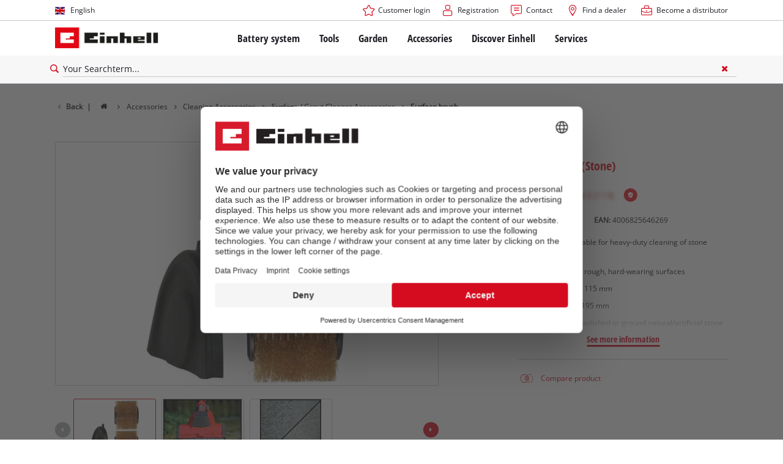

--- FILE ---
content_type: application/javascript
request_url: https://www.einhell.com.tr/_assets/369fecbaddba51f6af024f761a766400/Assets/js/3784.bfc3835cbca572fcb50c.js
body_size: -76
content:
"use strict";(self.webpackChunkcommuniacs_template=self.webpackChunkcommuniacs_template||[]).push([[3784],{3784:function(e,i,n){n.r(i),n.d(i,{init:function(){return a}});var t=n(7652),c=n(9376);function a(){c(".module-breadcrumb .swiper-container").each((function(e,i){new t.Z(i,{slidesPerView:"auto",initialSlide:c(i).find(".swiper-slide").length-1,freeMode:!0,watchOverflow:!0,updateOnWindowResize:!0,preventClicks:!1,preventClicksPropagation:!1})}))}}}]);

--- FILE ---
content_type: application/javascript;charset=UTF-8
request_url: https://js.search.zoovu.com/plugin/bundle/50877.js?1234
body_size: 2031
content:
(function(){window.zoovuSearchConfig={"suggestions":{"maxQuerySuggestions":10,"querySuggestionHeadline":"Try this...","minChars":2},"style":{"themeColor":"#5e5e5e","accentColor":"#ff3d3d","loaderType":"circle","additionalCss":".icon-search-after img{display:none}.unibox{box-shadow:none}"},"searchBox":{"placeholder":"Your Searchterm...","selector":"input[name='q']","searchButton":"input[name='q']+button"},"results":{"embedConfig":{"contentBlock":"#zoovu-search","url":"/en/search-result-page"},"caption":"We found #COUNT# results for your searchterm '#QUERY#'","searchQueryParamName":"q","layoverTrigger":".icon-search-after","sorting":"Relevance","resultTemplate":{"template":"{{!#isResultTypeCustom}} <a href=\"{{link}}\" class=\"{{group}}\"> <div class=\"ss360-suggests__image-container\"> <div class=\"ss360-suggests__image-wrap \" aria-hidden=\"true\" tabindex=\"-1\"> <img alt=\"\" aria-hidden=\"true\" role=\"presentation\" aria-label=\"\" class=\"ss360-suggests__image\" src=\"{{image}}\"> </div> </div> <div class=\"ss360-suggests__content\"> <div class=\"content__content\"> <header class=\"ss360-n-section ss360-suggests__header\"> {{#professional}}<span class=\"meta professional bold\">PROFESSIONAL</span>{{/professional}} {{#dataPointHash.display_tpg_name[0]}}<span class=\"meta category bold\">{{dataPointHash.display_tpg_name[0]}}</span>{{/dataPointHash.display_tpg_name[0]}} <span role=\"heading\" id=\"ss360-heading-48481\" class=\"ss360-suggests__link-wrap heading delta\"> {{name}} </span> {{#itemNo}}<span class=\"itemno\" data-articlenumber=\"{{itemNo}}\">Item no.: {{itemNo}}</span>{{/itemNo}} </header> {{#filteredDatapoints}} <div class=\"result__datapoint\"><span>{{key}}: </span> <strong>{{value}}</strong> </div> {{/filteredDatapoints}} </div> <div class=\"content__meta\"> <div class=\"meta__top\"> {{#itemNo}} <div class=\"rating\"> <div data-bv-show=\"inline_rating\" data-bv-seo=\"false\" data-bv-product-id=\"{{itemNo}}\" data-bv-redirect-url=\"{{link}}\"></div> </div> {{/itemNo}} </div> <div class=\"meta__bottom\"> {{#dataPointHash.rsp[0]}} <span class=\"itemno\"> <div class=\"prices__prices -loading\"> <span class=\"strikethrough meta\"> {{#dataPointHash.sp[0]}} <span class=\"-line-through\">{{dataPointHash.rsp[0]}}</span> {{/dataPointHash.sp[0]}} </span> <span class=\"price__highlighted\"> {{#dataPointHash.sp[0]}} <span class=\"price__price\">{{dataPointHash.sp[0]}}</span> {{/dataPointHash.sp[0]}} {{!#dataPointHash.sp[0]}} <span class=\"price__price -color-text\">{{dataPointHash.rsp[0]}}</span> {{/dataPointHash.sp[0]}} </span> <span class=\"vat\">Incl. VAT</span> <div class=\"availability__content\"> <span class=\"item__availability item__availability--available meta bold -hide\">Available in 1-2 working days</span> <span class=\"item__availability item__availability--not-available meta bold -hide\">Currently not available</span> <span class=\"item__availability item__availability--not-saleable meta bold -hide\">Not available online</span> </div> </div> </span> {{/dataPointHash.rsp[0]}} </div> </div> </div> </a> {{/isResultTypeCustom}} {{#isResultTypeCustom}} {{{html}}} {{/isResultTypeCustom}}"},"sortingParamName":"zSorting","checkImageQuality":false,"showAlternativeImages":false,"showCopyLinkToPositionButton":false,"integrationType":"embed","fullScreenConfig":{}},"queryTerm":{"highlight":false},"contentGroups":{"otherName":"Others"},"tracking":{"providers":["GA"]},"layout":{"navigation":{"showAllResultsTab":false,"forceCaption":true}},"filters":{"enabled":true,"showCounts":false},"dataPoints":{"direction":"column"},"noResultsPage":{"content":[]},"siteId":37745,"zoovuAccountId":"3099","zoovuEnvironment":"tiger","ecom":true};try{var zoovuSearchCallbacks = {};zoovuSearchCallbacks['callbacks.preInit']=function(config) {
    config.results.resultTemplate.preRenderCallback = function(suggest, store, contentGroup) {
        if (contentGroup === 'Products') {
            if (suggest.dataPoints) {
                let filteredDatapoints = suggest.dataPoints.filter(element =>
                {
                    if (element['key'] === 'Professional' || element['key'] === 'Product category' || element['key'] === 'DISPLAY_TPG_NAME' || element['key'] === 'SP' || element['key'] === 'Productcategory' || element['key'] === 'RSP' || element['key'] === 'Category' || element['key'] === 'Item no.' || element['key'] === 'BV_RATING_COUNT' || element['key'] === 'BV_RATING_AVG' || element['type'] === 'FILTER' || element['type'] !== 'PASS_ON')
                    {
                        return false
                    }
                    return true
                })
                suggest['group'] = 'results-p'
                suggest['professional'] = suggest.dataPoints.filter(element => element['key'] === 'Professional' ? true : false)[0].parsedValue
                suggest['itemNo'] = (suggest.dataPoints.filter(element => element['key'] === 'Item no.')[0] || {}).value
                suggest['filteredDatapoints'] = filteredDatapoints.sort((a,b) => (a['key'] > b['key']) ? 1 : ((b['key'] > a['key']) ? -1 : 0))
            }
        }
        if (contentGroup === 'Services' || contentGroup === 'Blog' || contentGroup === '_') {
            if (suggest.dataPoints) {
                let filteredDatapoints = suggest.dataPoints
                suggest['filteredDatapoints'] = filteredDatapoints.sort((a,b) => (a['key'] > b['key']) ? 1 : ((b['key'] > a['key']) ? -1 : 0))
            }
        }
    }
};Object.keys(zoovuSearchCallbacks).forEach(function(s){var l=window['zoovuSearchConfig'],n=s.split(".");n.forEach(function(a,c){c!==n.length-1?(void 0!==l[a]||(l[a]={}),l=l[a]):l[a]=zoovuSearchCallbacks[s]})});}catch(err){console.error(err);}if(document.getElementById("zoovu-search-bundle-js")!==null){if('initializeZoovuSearch' in window){window.initializeZoovuSearch();}}else{var e=document.createElement("script");e.setAttribute("id", "zoovu-search-bundle-js");e.src="https://cdn.search.zoovu.com/v14/zoovu-search-v14.frozen.021e55da7c3c18ad2ad0075756a74437.js";e.setAttribute("defer","defer");var body=document.getElementsByTagName("body")[0];if(body){body.appendChild(e);}else{(document.attachEvent?"complete"===document.readyState:"loading"!==document.readyState)?document.getElementsByTagName("body")[0].appendChild(e):document.addEventListener("DOMContentLoaded",function(){document.getElementsByTagName("body")[0].appendChild(e)});}}})();

--- FILE ---
content_type: application/javascript
request_url: https://www.einhell.com.tr/_assets/369fecbaddba51f6af024f761a766400/Assets/js/app.js?1768491900
body_size: 59311
content:
/*! For license information please see app.js.LICENSE.txt */
!function(){var e,t,n={7669:function(e){!function(t){var n="Modernizr"in t,r=t.Modernizr;!function(e,t,n){var r=[],o={_version:"3.7.0",_config:{classPrefix:"",enableClasses:!0,enableJSClass:!0,usePrefixes:!0},_q:[],on:function(e,t){var n=this;setTimeout((function(){t(n[e])}),0)},addTest:function(e,t,n){r.push({name:e,fn:t,options:n})},addAsyncTest:function(e){r.push({name:null,fn:e})}},i=function(){};i.prototype=o,i=new i;var a=[],u=t.documentElement,s="svg"===u.nodeName.toLowerCase(),c=o._config.usePrefixes?" -webkit- -moz- -o- -ms- ".split(" "):["",""];function l(){return"function"!=typeof t.createElement?t.createElement(arguments[0]):s?t.createElementNS.call(t,"http://www.w3.org/2000/svg",arguments[0]):t.createElement.apply(t,arguments)}o._prefixes=c;var f,p=(f=e.matchMedia||e.msMatchMedia)?function(e){var t=f(e);return t&&t.matches||!1}:function(n){var r=!1;return function(e,n,r,o){var i,a,c,f="modernizr",p=l("div"),d=function(){var e=t.body;return e||((e=l(s?"svg":"body")).fake=!0),e}();if(parseInt(r,10))for(;r--;)(a=l("div")).id=f+(r+1),p.appendChild(a);(i=l("style")).type="text/css",i.id="s"+f,(d.fake?d:p).appendChild(i),d.appendChild(p),i.styleSheet?i.styleSheet.cssText=e:i.appendChild(t.createTextNode(e)),p.id=f,d.fake&&(d.style.background="",d.style.overflow="hidden",c=u.style.overflow,u.style.overflow="hidden",u.appendChild(d)),n(p),d.fake?(d.parentNode.removeChild(d),u.style.overflow=c,u.offsetHeight):p.parentNode.removeChild(p)}("@media "+n+" { #modernizr { position: absolute; } }",(function(t){r="absolute"===(e.getComputedStyle?e.getComputedStyle(t,null):t.currentStyle).position})),r};o.mq=p,i.addTest("touchevents",(function(){if("ontouchstart"in e||e.DocumentTouch&&t instanceof DocumentTouch)return!0;var n=["(",c.join("touch-enabled),("),"heartz",")"].join("");return p(n)})),function(){var e,t,n,o,u,s;for(var c in r)if(r.hasOwnProperty(c)){if(e=[],(t=r[c]).name&&(e.push(t.name.toLowerCase()),t.options&&t.options.aliases&&t.options.aliases.length))for(n=0;n<t.options.aliases.length;n++)e.push(t.options.aliases[n].toLowerCase());for(o="function"==typeof t.fn?t.fn():t.fn,u=0;u<e.length;u++)1===(s=e[u].split(".")).length?i[s[0]]=o:(!i[s[0]]||i[s[0]]instanceof Boolean||(i[s[0]]=new Boolean(i[s[0]])),i[s[0]][s[1]]=o),a.push((o?"":"no-")+s.join("-"))}}(),function(e){var t=u.className,n=i._config.classPrefix||"";if(s&&(t=t.baseVal),i._config.enableJSClass){var r=new RegExp("(^|\\s)"+n+"no-js(\\s|$)");t=t.replace(r,"$1"+n+"js$2")}i._config.enableClasses&&(e.length>0&&(t+=" "+n+e.join(" "+n)),s?u.className.baseVal=t:u.className=t)}(a),delete o.addTest,delete o.addAsyncTest;for(var d=0;d<i._q.length;d++)i._q[d]();e.Modernizr=i}(t,document),e.exports=t.Modernizr,n?t.Modernizr=r:delete t.Modernizr}(window)},6078:function(e,t,n){var r,o;function i(e){return i="function"==typeof Symbol&&"symbol"==typeof Symbol.iterator?function(e){return typeof e}:function(e){return e&&"function"==typeof Symbol&&e.constructor===Symbol&&e!==Symbol.prototype?"symbol":typeof e},i(e)}r=[n(9128),n(6716),n(7879),n(2688),n(2450),n(2716),n(505),n(7848),n(3963),n(5952),n(3576),n(9809)],void 0===(o=function(e,t,n,r,o,a,u){"use strict";var s=/%20/g,c=/#.*$/,l=/([?&])_=[^&]*/,f=/^(.*?):[ \t]*([^\r\n]*)$/gm,p=/^(?:GET|HEAD)$/,d=/^\/\//,h={},y={},v="*/".concat("*"),m=t.createElement("a");function g(e){return function(t,o){"string"!=typeof t&&(o=t,t="*");var i,a=0,u=t.toLowerCase().match(r)||[];if(n(o))for(;i=u[a++];)"+"===i[0]?(i=i.slice(1)||"*",(e[i]=e[i]||[]).unshift(o)):(e[i]=e[i]||[]).push(o)}}function b(t,n,r,o){var i={},a=t===y;function u(s){var c;return i[s]=!0,e.each(t[s]||[],(function(e,t){var s=t(n,r,o);return"string"!=typeof s||a||i[s]?a?!(c=s):void 0:(n.dataTypes.unshift(s),u(s),!1)})),c}return u(n.dataTypes[0])||!i["*"]&&u("*")}function w(t,n){var r,o,i=e.ajaxSettings.flatOptions||{};for(r in n)void 0!==n[r]&&((i[r]?t:o||(o={}))[r]=n[r]);return o&&e.extend(!0,t,o),t}return m.href=o.href,e.extend({active:0,lastModified:{},etag:{},ajaxSettings:{url:o.href,type:"GET",isLocal:/^(?:about|app|app-storage|.+-extension|file|res|widget):$/.test(o.protocol),global:!0,processData:!0,async:!0,contentType:"application/x-www-form-urlencoded; charset=UTF-8",accepts:{"*":v,text:"text/plain",html:"text/html",xml:"application/xml, text/xml",json:"application/json, text/javascript"},contents:{xml:/\bxml\b/,html:/\bhtml/,json:/\bjson\b/},responseFields:{xml:"responseXML",text:"responseText",json:"responseJSON"},converters:{"* text":String,"text html":!0,"text json":JSON.parse,"text xml":e.parseXML},flatOptions:{url:!0,context:!0}},ajaxSetup:function(t,n){return n?w(w(t,e.ajaxSettings),n):w(e.ajaxSettings,t)},ajaxPrefilter:g(h),ajaxTransport:g(y),ajax:function(n,g){"object"===i(n)&&(g=n,n=void 0),g=g||{};var w,x,S,E,T,j,O,k,C,A,P=e.ajaxSetup({},g),L=P.context||P,_=P.context&&(L.nodeType||L.jquery)?e(L):e.event,N=e.Deferred(),R=e.Callbacks("once memory"),D=P.statusCode||{},q={},F={},I="canceled",M={readyState:0,getResponseHeader:function(e){var t;if(O){if(!E)for(E={};t=f.exec(S);)E[t[1].toLowerCase()+" "]=(E[t[1].toLowerCase()+" "]||[]).concat(t[2]);t=E[e.toLowerCase()+" "]}return null==t?null:t.join(", ")},getAllResponseHeaders:function(){return O?S:null},setRequestHeader:function(e,t){return null==O&&(e=F[e.toLowerCase()]=F[e.toLowerCase()]||e,q[e]=t),this},overrideMimeType:function(e){return null==O&&(P.mimeType=e),this},statusCode:function(e){var t;if(e)if(O)M.always(e[M.status]);else for(t in e)D[t]=[D[t],e[t]];return this},abort:function(e){var t=e||I;return w&&w.abort(t),H(0,t),this}};if(N.promise(M),P.url=((n||P.url||o.href)+"").replace(d,o.protocol+"//"),P.type=g.method||g.type||P.method||P.type,P.dataTypes=(P.dataType||"*").toLowerCase().match(r)||[""],null==P.crossDomain){j=t.createElement("a");try{j.href=P.url,j.href=j.href,P.crossDomain=m.protocol+"//"+m.host!=j.protocol+"//"+j.host}catch(e){P.crossDomain=!0}}if(P.data&&P.processData&&"string"!=typeof P.data&&(P.data=e.param(P.data,P.traditional)),b(h,P,g,M),O)return M;for(C in(k=e.event&&P.global)&&0==e.active++&&e.event.trigger("ajaxStart"),P.type=P.type.toUpperCase(),P.hasContent=!p.test(P.type),x=P.url.replace(c,""),P.hasContent?P.data&&P.processData&&0===(P.contentType||"").indexOf("application/x-www-form-urlencoded")&&(P.data=P.data.replace(s,"+")):(A=P.url.slice(x.length),P.data&&(P.processData||"string"==typeof P.data)&&(x+=(u.test(x)?"&":"?")+P.data,delete P.data),!1===P.cache&&(x=x.replace(l,"$1"),A=(u.test(x)?"&":"?")+"_="+a.guid+++A),P.url=x+A),P.ifModified&&(e.lastModified[x]&&M.setRequestHeader("If-Modified-Since",e.lastModified[x]),e.etag[x]&&M.setRequestHeader("If-None-Match",e.etag[x])),(P.data&&P.hasContent&&!1!==P.contentType||g.contentType)&&M.setRequestHeader("Content-Type",P.contentType),M.setRequestHeader("Accept",P.dataTypes[0]&&P.accepts[P.dataTypes[0]]?P.accepts[P.dataTypes[0]]+("*"!==P.dataTypes[0]?", "+v+"; q=0.01":""):P.accepts["*"]),P.headers)M.setRequestHeader(C,P.headers[C]);if(P.beforeSend&&(!1===P.beforeSend.call(L,M,P)||O))return M.abort();if(I="abort",R.add(P.complete),M.done(P.success),M.fail(P.error),w=b(y,P,g,M)){if(M.readyState=1,k&&_.trigger("ajaxSend",[M,P]),O)return M;P.async&&P.timeout>0&&(T=window.setTimeout((function(){M.abort("timeout")}),P.timeout));try{O=!1,w.send(q,H)}catch(e){if(O)throw e;H(-1,e)}}else H(-1,"No Transport");function H(t,n,r,o){var i,a,u,s,c,l=n;O||(O=!0,T&&window.clearTimeout(T),w=void 0,S=o||"",M.readyState=t>0?4:0,i=t>=200&&t<300||304===t,r&&(s=function(e,t,n){for(var r,o,i,a,u=e.contents,s=e.dataTypes;"*"===s[0];)s.shift(),void 0===r&&(r=e.mimeType||t.getResponseHeader("Content-Type"));if(r)for(o in u)if(u[o]&&u[o].test(r)){s.unshift(o);break}if(s[0]in n)i=s[0];else{for(o in n){if(!s[0]||e.converters[o+" "+s[0]]){i=o;break}a||(a=o)}i=i||a}if(i)return i!==s[0]&&s.unshift(i),n[i]}(P,M,r)),!i&&e.inArray("script",P.dataTypes)>-1&&e.inArray("json",P.dataTypes)<0&&(P.converters["text script"]=function(){}),s=function(e,t,n,r){var o,i,a,u,s,c={},l=e.dataTypes.slice();if(l[1])for(a in e.converters)c[a.toLowerCase()]=e.converters[a];for(i=l.shift();i;)if(e.responseFields[i]&&(n[e.responseFields[i]]=t),!s&&r&&e.dataFilter&&(t=e.dataFilter(t,e.dataType)),s=i,i=l.shift())if("*"===i)i=s;else if("*"!==s&&s!==i){if(!(a=c[s+" "+i]||c["* "+i]))for(o in c)if((u=o.split(" "))[1]===i&&(a=c[s+" "+u[0]]||c["* "+u[0]])){!0===a?a=c[o]:!0!==c[o]&&(i=u[0],l.unshift(u[1]));break}if(!0!==a)if(a&&e.throws)t=a(t);else try{t=a(t)}catch(e){return{state:"parsererror",error:a?e:"No conversion from "+s+" to "+i}}}return{state:"success",data:t}}(P,s,M,i),i?(P.ifModified&&((c=M.getResponseHeader("Last-Modified"))&&(e.lastModified[x]=c),(c=M.getResponseHeader("etag"))&&(e.etag[x]=c)),204===t||"HEAD"===P.type?l="nocontent":304===t?l="notmodified":(l=s.state,a=s.data,i=!(u=s.error))):(u=l,!t&&l||(l="error",t<0&&(t=0))),M.status=t,M.statusText=(n||l)+"",i?N.resolveWith(L,[a,l,M]):N.rejectWith(L,[M,l,u]),M.statusCode(D),D=void 0,k&&_.trigger(i?"ajaxSuccess":"ajaxError",[M,P,i?a:u]),R.fireWith(L,[M,l]),k&&(_.trigger("ajaxComplete",[M,P]),--e.active||e.event.trigger("ajaxStop")))}return M},getJSON:function(t,n,r){return e.get(t,n,r,"json")},getScript:function(t,n){return e.get(t,void 0,n,"script")}}),e.each(["get","post"],(function(t,r){e[r]=function(t,o,i,a){return n(o)&&(a=a||i,i=o,o=void 0),e.ajax(e.extend({url:t,type:r,dataType:a,data:o,success:i},e.isPlainObject(t)&&t))}})),e.ajaxPrefilter((function(e){var t;for(t in e.headers)"content-type"===t.toLowerCase()&&(e.contentType=e.headers[t]||"")})),e}.apply(t,r))||(e.exports=o)},9285:function(e,t,n){var r,o;r=[n(9128),n(7879),n(2716),n(505),n(6078)],o=function(e,t,n,r){"use strict";var o=[],i=/(=)\?(?=&|$)|\?\?/;e.ajaxSetup({jsonp:"callback",jsonpCallback:function(){var t=o.pop()||e.expando+"_"+n.guid++;return this[t]=!0,t}}),e.ajaxPrefilter("json jsonp",(function(n,a,u){var s,c,l,f=!1!==n.jsonp&&(i.test(n.url)?"url":"string"==typeof n.data&&0===(n.contentType||"").indexOf("application/x-www-form-urlencoded")&&i.test(n.data)&&"data");if(f||"jsonp"===n.dataTypes[0])return s=n.jsonpCallback=t(n.jsonpCallback)?n.jsonpCallback():n.jsonpCallback,f?n[f]=n[f].replace(i,"$1"+s):!1!==n.jsonp&&(n.url+=(r.test(n.url)?"&":"?")+n.jsonp+"="+s),n.converters["script json"]=function(){return l||e.error(s+" was not called"),l[0]},n.dataTypes[0]="json",c=window[s],window[s]=function(){l=arguments},u.always((function(){void 0===c?e(window).removeProp(s):window[s]=c,n[s]&&(n.jsonpCallback=a.jsonpCallback,o.push(s)),l&&t(c)&&c(l[0]),l=c=void 0})),"script"}))}.apply(t,r),void 0===o||(e.exports=o)},6:function(e,t,n){var r,o;function i(e){return i="function"==typeof Symbol&&"symbol"==typeof Symbol.iterator?function(e){return typeof e}:function(e){return e&&"function"==typeof Symbol&&e.constructor===Symbol&&e!==Symbol.prototype?"symbol":typeof e},i(e)}r=[n(9128),n(8485),n(7879),n(5868),n(6078),n(9537),n(133),n(9567)],o=function(e,t,n){"use strict";e.fn.load=function(r,o,a){var u,s,c,l=this,f=r.indexOf(" ");return f>-1&&(u=t(r.slice(f)),r=r.slice(0,f)),n(o)?(a=o,o=void 0):o&&"object"===i(o)&&(s="POST"),l.length>0&&e.ajax({url:r,type:s||"GET",dataType:"html",data:o}).done((function(t){c=arguments,l.html(u?e("<div>").append(e.parseHTML(t)).find(u):t)})).always(a&&function(e,t){l.each((function(){a.apply(this,c||[e.responseText,t,e])}))}),this}}.apply(t,r),void 0===o||(e.exports=o)},4198:function(e,t,n){var r,o;r=[n(9128),n(6716),n(6078)],void 0===(o=function(e,t){"use strict";e.ajaxPrefilter((function(e){e.crossDomain&&(e.contents.script=!1)})),e.ajaxSetup({accepts:{script:"text/javascript, application/javascript, application/ecmascript, application/x-ecmascript"},contents:{script:/\b(?:java|ecma)script\b/},converters:{"text script":function(t){return e.globalEval(t),t}}}),e.ajaxPrefilter("script",(function(e){void 0===e.cache&&(e.cache=!1),e.crossDomain&&(e.type="GET")})),e.ajaxTransport("script",(function(n){var r,o;if(n.crossDomain||n.scriptAttrs)return{send:function(i,a){r=e("<script>").attr(n.scriptAttrs||{}).prop({charset:n.scriptCharset,src:n.url}).on("load error",o=function(e){r.remove(),o=null,e&&a("error"===e.type?404:200,e.type)}),t.head.appendChild(r[0])},abort:function(){o&&o()}}}))}.apply(t,r))||(e.exports=o)},2450:function(e,t,n){var r;void 0===(r=function(){"use strict";return window.location}.call(t,n,t,e))||(e.exports=r)},2716:function(e,t,n){var r;void 0===(r=function(){"use strict";return{guid:Date.now()}}.call(t,n,t,e))||(e.exports=r)},505:function(e,t,n){var r;void 0===(r=function(){"use strict";return/\?/}.call(t,n,t,e))||(e.exports=r)},6910:function(e,t,n){var r,o;r=[n(9128),n(6436),n(6078)],void 0===(o=function(e,t){"use strict";e.ajaxSettings.xhr=function(){try{return new window.XMLHttpRequest}catch(e){}};var n={0:200,1223:204},r=e.ajaxSettings.xhr();t.cors=!!r&&"withCredentials"in r,t.ajax=r=!!r,e.ajaxTransport((function(e){var o,i;if(t.cors||r&&!e.crossDomain)return{send:function(t,r){var a,u=e.xhr();if(u.open(e.type,e.url,e.async,e.username,e.password),e.xhrFields)for(a in e.xhrFields)u[a]=e.xhrFields[a];for(a in e.mimeType&&u.overrideMimeType&&u.overrideMimeType(e.mimeType),e.crossDomain||t["X-Requested-With"]||(t["X-Requested-With"]="XMLHttpRequest"),t)u.setRequestHeader(a,t[a]);o=function(e){return function(){o&&(o=i=u.onload=u.onerror=u.onabort=u.ontimeout=u.onreadystatechange=null,"abort"===e?u.abort():"error"===e?"number"!=typeof u.status?r(0,"error"):r(u.status,u.statusText):r(n[u.status]||u.status,u.statusText,"text"!==(u.responseType||"text")||"string"!=typeof u.responseText?{binary:u.response}:{text:u.responseText},u.getAllResponseHeaders()))}},u.onload=o(),i=u.onerror=u.ontimeout=o("error"),void 0!==u.onabort?u.onabort=i:u.onreadystatechange=function(){4===u.readyState&&window.setTimeout((function(){o&&i()}))},o=o("abort");try{u.send(e.hasContent&&e.data||null)}catch(e){if(o)throw e}},abort:function(){o&&o()}}}))}.apply(t,r))||(e.exports=o)},5774:function(e,t,n){var r,o;r=[n(9128),n(3019),n(2145),n(714),n(4543)],void 0===(o=function(e){"use strict";return e}.apply(t,r))||(e.exports=o)},3019:function(e,t,n){var r,o;r=[n(9128),n(3864),n(891),n(5333),n(2688),n(9567)],o=function(e,t,n,r,o){"use strict";var i,a=e.expr.attrHandle;e.fn.extend({attr:function(n,r){return t(this,e.attr,n,r,arguments.length>1)},removeAttr:function(t){return this.each((function(){e.removeAttr(this,t)}))}}),e.extend({attr:function(t,n,r){var o,a,u=t.nodeType;if(3!==u&&8!==u&&2!==u)return void 0===t.getAttribute?e.prop(t,n,r):(1===u&&e.isXMLDoc(t)||(a=e.attrHooks[n.toLowerCase()]||(e.expr.match.bool.test(n)?i:void 0)),void 0!==r?null===r?void e.removeAttr(t,n):a&&"set"in a&&void 0!==(o=a.set(t,r,n))?o:(t.setAttribute(n,r+""),r):a&&"get"in a&&null!==(o=a.get(t,n))?o:null==(o=e.find.attr(t,n))?void 0:o)},attrHooks:{type:{set:function(e,t){if(!r.radioValue&&"radio"===t&&n(e,"input")){var o=e.value;return e.setAttribute("type",t),o&&(e.value=o),t}}}},removeAttr:function(e,t){var n,r=0,i=t&&t.match(o);if(i&&1===e.nodeType)for(;n=i[r++];)e.removeAttribute(n)}}),i={set:function(t,n,r){return!1===n?e.removeAttr(t,r):t.setAttribute(r,r),r}},e.each(e.expr.match.bool.source.match(/\w+/g),(function(t,n){var r=a[n]||e.find.attr;a[n]=function(e,t,n){var o,i,u=t.toLowerCase();return n||(i=a[u],a[u]=o,o=null!=r(e,t,n)?u:null,a[u]=i),o}}))}.apply(t,r),void 0===o||(e.exports=o)},714:function(e,t,n){var r,o;function i(e){return i="function"==typeof Symbol&&"symbol"==typeof Symbol.iterator?function(e){return typeof e}:function(e){return e&&"function"==typeof Symbol&&e.constructor===Symbol&&e!==Symbol.prototype?"symbol":typeof e},i(e)}r=[n(9128),n(8485),n(7879),n(2688),n(1959),n(7848)],o=function(e,t,n,r,o){"use strict";function a(e){return e.getAttribute&&e.getAttribute("class")||""}function u(e){return Array.isArray(e)?e:"string"==typeof e&&e.match(r)||[]}e.fn.extend({addClass:function(r){var o,i,s,c,l,f;return n(r)?this.each((function(t){e(this).addClass(r.call(this,t,a(this)))})):(o=u(r)).length?this.each((function(){if(s=a(this),i=1===this.nodeType&&" "+t(s)+" "){for(l=0;l<o.length;l++)c=o[l],i.indexOf(" "+c+" ")<0&&(i+=c+" ");f=t(i),s!==f&&this.setAttribute("class",f)}})):this},removeClass:function(r){var o,i,s,c,l,f;return n(r)?this.each((function(t){e(this).removeClass(r.call(this,t,a(this)))})):arguments.length?(o=u(r)).length?this.each((function(){if(s=a(this),i=1===this.nodeType&&" "+t(s)+" "){for(l=0;l<o.length;l++)for(c=o[l];i.indexOf(" "+c+" ")>-1;)i=i.replace(" "+c+" "," ");f=t(i),s!==f&&this.setAttribute("class",f)}})):this:this.attr("class","")},toggleClass:function(t,r){var s,c,l,f,p=i(t),d="string"===p||Array.isArray(t);return n(t)?this.each((function(n){e(this).toggleClass(t.call(this,n,a(this),r),r)})):"boolean"==typeof r&&d?r?this.addClass(t):this.removeClass(t):(s=u(t),this.each((function(){if(d)for(f=e(this),l=0;l<s.length;l++)c=s[l],f.hasClass(c)?f.removeClass(c):f.addClass(c);else void 0!==t&&"boolean"!==p||((c=a(this))&&o.set(this,"__className__",c),this.setAttribute&&this.setAttribute("class",c||!1===t?"":o.get(this,"__className__")||""))})))},hasClass:function(e){var n,r,o=0;for(n=" "+e+" ";r=this[o++];)if(1===r.nodeType&&(" "+t(a(r))+" ").indexOf(n)>-1)return!0;return!1}})}.apply(t,r),void 0===o||(e.exports=o)},2145:function(e,t,n){var r,o;r=[n(9128),n(3864),n(5333),n(9567)],o=function(e,t,n){"use strict";var r=/^(?:input|select|textarea|button)$/i,o=/^(?:a|area)$/i;e.fn.extend({prop:function(n,r){return t(this,e.prop,n,r,arguments.length>1)},removeProp:function(t){return this.each((function(){delete this[e.propFix[t]||t]}))}}),e.extend({prop:function(t,n,r){var o,i,a=t.nodeType;if(3!==a&&8!==a&&2!==a)return 1===a&&e.isXMLDoc(t)||(n=e.propFix[n]||n,i=e.propHooks[n]),void 0!==r?i&&"set"in i&&void 0!==(o=i.set(t,r,n))?o:t[n]=r:i&&"get"in i&&null!==(o=i.get(t,n))?o:t[n]},propHooks:{tabIndex:{get:function(t){var n=e.find.attr(t,"tabindex");return n?parseInt(n,10):r.test(t.nodeName)||o.test(t.nodeName)&&t.href?0:-1}}},propFix:{for:"htmlFor",class:"className"}}),n.optSelected||(e.propHooks.selected={get:function(e){var t=e.parentNode;return t&&t.parentNode&&t.parentNode.selectedIndex,null},set:function(e){var t=e.parentNode;t&&(t.selectedIndex,t.parentNode&&t.parentNode.selectedIndex)}}),e.each(["tabIndex","readOnly","maxLength","cellSpacing","cellPadding","rowSpan","colSpan","useMap","frameBorder","contentEditable"],(function(){e.propFix[this.toLowerCase()]=this}))}.apply(t,r),void 0===o||(e.exports=o)},5333:function(e,t,n){var r,o;r=[n(6716),n(6436)],void 0===(o=function(e,t){"use strict";var n,r;return n=e.createElement("input"),r=e.createElement("select").appendChild(e.createElement("option")),n.type="checkbox",t.checkOn=""!==n.value,t.optSelected=r.selected,(n=e.createElement("input")).value="t",n.type="radio",t.radioValue="t"===n.value,t}.apply(t,r))||(e.exports=o)},4543:function(e,t,n){var r,o;r=[n(9128),n(8485),n(5333),n(891),n(7879),n(7848)],o=function(e,t,n,r,o){"use strict";var i=/\r/g;e.fn.extend({val:function(t){var n,r,a,u=this[0];return arguments.length?(a=o(t),this.each((function(r){var o;1===this.nodeType&&(null==(o=a?t.call(this,r,e(this).val()):t)?o="":"number"==typeof o?o+="":Array.isArray(o)&&(o=e.map(o,(function(e){return null==e?"":e+""}))),(n=e.valHooks[this.type]||e.valHooks[this.nodeName.toLowerCase()])&&"set"in n&&void 0!==n.set(this,o,"value")||(this.value=o))}))):u?(n=e.valHooks[u.type]||e.valHooks[u.nodeName.toLowerCase()])&&"get"in n&&void 0!==(r=n.get(u,"value"))?r:"string"==typeof(r=u.value)?r.replace(i,""):null==r?"":r:void 0}}),e.extend({valHooks:{option:{get:function(n){var r=e.find.attr(n,"value");return null!=r?r:t(e.text(n))}},select:{get:function(t){var n,o,i,a=t.options,u=t.selectedIndex,s="select-one"===t.type,c=s?null:[],l=s?u+1:a.length;for(i=u<0?l:s?u:0;i<l;i++)if(((o=a[i]).selected||i===u)&&!o.disabled&&(!o.parentNode.disabled||!r(o.parentNode,"optgroup"))){if(n=e(o).val(),s)return n;c.push(n)}return c},set:function(t,n){for(var r,o,i=t.options,a=e.makeArray(n),u=i.length;u--;)((o=i[u]).selected=e.inArray(e.valHooks.option.get(o),a)>-1)&&(r=!0);return r||(t.selectedIndex=-1),a}}}}),e.each(["radio","checkbox"],(function(){e.valHooks[this]={set:function(t,n){if(Array.isArray(n))return t.checked=e.inArray(e(t).val(),n)>-1}},n.checkOn||(e.valHooks[this].get=function(e){return null===e.getAttribute("value")?"on":e.value})}))}.apply(t,r),void 0===o||(e.exports=o)},4629:function(e,t,n){var r,o;r=[n(9128),n(1263),n(7879),n(2688)],o=function(e,t,n,r){"use strict";return e.Callbacks=function(o){o="string"==typeof o?function(t){var n={};return e.each(t.match(r)||[],(function(e,t){n[t]=!0})),n}(o):e.extend({},o);var i,a,u,s,c=[],l=[],f=-1,p=function(){for(s=s||o.once,u=i=!0;l.length;f=-1)for(a=l.shift();++f<c.length;)!1===c[f].apply(a[0],a[1])&&o.stopOnFalse&&(f=c.length,a=!1);o.memory||(a=!1),i=!1,s&&(c=a?[]:"")},d={add:function(){return c&&(a&&!i&&(f=c.length-1,l.push(a)),function r(i){e.each(i,(function(e,i){n(i)?o.unique&&d.has(i)||c.push(i):i&&i.length&&"string"!==t(i)&&r(i)}))}(arguments),a&&!i&&p()),this},remove:function(){return e.each(arguments,(function(t,n){for(var r;(r=e.inArray(n,c,r))>-1;)c.splice(r,1),r<=f&&f--})),this},has:function(t){return t?e.inArray(t,c)>-1:c.length>0},empty:function(){return c&&(c=[]),this},disable:function(){return s=l=[],c=a="",this},disabled:function(){return!c},lock:function(){return s=l=[],a||i||(c=a=""),this},locked:function(){return!!s},fireWith:function(e,t){return s||(t=[e,(t=t||[]).slice?t.slice():t],l.push(t),i||p()),this},fire:function(){return d.fireWith(this,arguments),this},fired:function(){return!!u}};return d},e}.apply(t,r),void 0===o||(e.exports=o)},9128:function(e,t,n){var r,o;function i(e){return i="function"==typeof Symbol&&"symbol"==typeof Symbol.iterator?function(e){return typeof e}:function(e){return e&&"function"==typeof Symbol&&e.constructor===Symbol&&e!==Symbol.prototype?"symbol":typeof e},i(e)}r=[n(9335),n(5392),n(7111),n(3631),n(1491),n(4914),n(1797),n(4926),n(225),n(4441),n(4603),n(6436),n(7879),n(3071),n(2187),n(1263)],o=function(e,t,n,r,o,a,u,s,c,l,f,p,d,h,y,v){"use strict";var m="3.7.1",g=/HTML$/i,b=function e(t,n){return new e.fn.init(t,n)};function w(e){var t=!!e&&"length"in e&&e.length,n=v(e);return!d(e)&&!h(e)&&("array"===n||0===t||"number"==typeof t&&t>0&&t-1 in e)}return b.fn=b.prototype={jquery:m,constructor:b,length:0,toArray:function(){return n.call(this)},get:function(e){return null==e?n.call(this):e<0?this[e+this.length]:this[e]},pushStack:function(e){var t=b.merge(this.constructor(),e);return t.prevObject=this,t},each:function(e){return b.each(this,e)},map:function(e){return this.pushStack(b.map(this,(function(t,n){return e.call(t,n,t)})))},slice:function(){return this.pushStack(n.apply(this,arguments))},first:function(){return this.eq(0)},last:function(){return this.eq(-1)},even:function(){return this.pushStack(b.grep(this,(function(e,t){return(t+1)%2})))},odd:function(){return this.pushStack(b.grep(this,(function(e,t){return t%2})))},eq:function(e){var t=this.length,n=+e+(e<0?t:0);return this.pushStack(n>=0&&n<t?[this[n]]:[])},end:function(){return this.prevObject||this.constructor()},push:o,sort:e.sort,splice:e.splice},b.extend=b.fn.extend=function(){var e,t,n,r,o,a,u=arguments[0]||{},s=1,c=arguments.length,l=!1;for("boolean"==typeof u&&(l=u,u=arguments[s]||{},s++),"object"===i(u)||d(u)||(u={}),s===c&&(u=this,s--);s<c;s++)if(null!=(e=arguments[s]))for(t in e)r=e[t],"__proto__"!==t&&u!==r&&(l&&r&&(b.isPlainObject(r)||(o=Array.isArray(r)))?(n=u[t],a=o&&!Array.isArray(n)?[]:o||b.isPlainObject(n)?n:{},o=!1,u[t]=b.extend(l,a,r)):void 0!==r&&(u[t]=r));return u},b.extend({expando:"jQuery"+(m+Math.random()).replace(/\D/g,""),isReady:!0,error:function(e){throw new Error(e)},noop:function(){},isPlainObject:function(e){var n,r;return!(!e||"[object Object]"!==s.call(e)||(n=t(e))&&("function"!=typeof(r=c.call(n,"constructor")&&n.constructor)||l.call(r)!==f))},isEmptyObject:function(e){var t;for(t in e)return!1;return!0},globalEval:function(e,t,n){y(e,{nonce:t&&t.nonce},n)},each:function(e,t){var n,r=0;if(w(e))for(n=e.length;r<n&&!1!==t.call(e[r],r,e[r]);r++);else for(r in e)if(!1===t.call(e[r],r,e[r]))break;return e},text:function(e){var t,n="",r=0,o=e.nodeType;if(!o)for(;t=e[r++];)n+=b.text(t);return 1===o||11===o?e.textContent:9===o?e.documentElement.textContent:3===o||4===o?e.nodeValue:n},makeArray:function(e,t){var n=t||[];return null!=e&&(w(Object(e))?b.merge(n,"string"==typeof e?[e]:e):o.call(n,e)),n},inArray:function(e,t,n){return null==t?-1:a.call(t,e,n)},isXMLDoc:function(e){var t=e&&e.namespaceURI,n=e&&(e.ownerDocument||e).documentElement;return!g.test(t||n&&n.nodeName||"HTML")},merge:function(e,t){for(var n=+t.length,r=0,o=e.length;r<n;r++)e[o++]=t[r];return e.length=o,e},grep:function(e,t,n){for(var r=[],o=0,i=e.length,a=!n;o<i;o++)!t(e[o],o)!==a&&r.push(e[o]);return r},map:function(e,t,n){var o,i,a=0,u=[];if(w(e))for(o=e.length;a<o;a++)null!=(i=t(e[a],a,n))&&u.push(i);else for(a in e)null!=(i=t(e[a],a,n))&&u.push(i);return r(u)},guid:1,support:p}),"function"==typeof Symbol&&(b.fn[Symbol.iterator]=e[Symbol.iterator]),b.each("Boolean Number String Function Array Date RegExp Object Error Symbol".split(" "),(function(e,t){u["[object "+t+"]"]=t.toLowerCase()})),b}.apply(t,r),void 0===o||(e.exports=o)},2187:function(e,t,n){var r,o;r=[n(6716)],void 0===(o=function(e){"use strict";var t={type:!0,src:!0,nonce:!0,noModule:!0};return function(n,r,o){var i,a,u=(o=o||e).createElement("script");if(u.text=n,r)for(i in t)(a=r[i]||r.getAttribute&&r.getAttribute(i))&&u.setAttribute(i,a);o.head.appendChild(u).parentNode.removeChild(u)}}.apply(t,r))||(e.exports=o)},3864:function(e,t,n){var r,o;r=[n(9128),n(1263),n(7879)],void 0===(o=function(e,t,n){"use strict";return function r(o,i,a,u,s,c,l){var f=0,p=o.length,d=null==a;if("object"===t(a))for(f in s=!0,a)r(o,i,f,a[f],!0,c,l);else if(void 0!==u&&(s=!0,n(u)||(l=!0),d&&(l?(i.call(o,u),i=null):(d=i,i=function(t,n,r){return d.call(e(t),r)})),i))for(;f<p;f++)i(o[f],a,l?u:u.call(o[f],f,i(o[f],a)));return s?o:d?i.call(o):p?i(o[0],a):c}}.apply(t,r))||(e.exports=o)},4783:function(e,t){var n;void 0===(n=function(){"use strict";var e=/^-ms-/,t=/-([a-z])/g;function n(e,t){return t.toUpperCase()}return function(r){return r.replace(e,"ms-").replace(t,n)}}.apply(t,[]))||(e.exports=n)},7848:function(e,t,n){var r,o;r=[n(9128),n(6716),n(7879),n(96),n(8057)],void 0===(o=function(e,t,n,r){"use strict";var o,i=/^(?:\s*(<[\w\W]+>)[^>]*|#([\w-]+))$/,a=e.fn.init=function(a,u,s){var c,l;if(!a)return this;if(s=s||o,"string"==typeof a){if(!(c="<"===a[0]&&">"===a[a.length-1]&&a.length>=3?[null,a,null]:i.exec(a))||!c[1]&&u)return!u||u.jquery?(u||s).find(a):this.constructor(u).find(a);if(c[1]){if(u=u instanceof e?u[0]:u,e.merge(this,e.parseHTML(c[1],u&&u.nodeType?u.ownerDocument||u:t,!0)),r.test(c[1])&&e.isPlainObject(u))for(c in u)n(this[c])?this[c](u[c]):this.attr(c,u[c]);return this}return(l=t.getElementById(c[2]))&&(this[0]=l,this.length=1),this}return a.nodeType?(this[0]=a,this.length=1,this):n(a)?void 0!==s.ready?s.ready(a):a(e):e.makeArray(a,this)};return a.prototype=e.fn,o=e(t),a}.apply(t,r))||(e.exports=o)},9699:function(e,t,n){var r,o;r=[n(9128),n(9206),n(3129)],void 0===(o=function(e,t){"use strict";var n=function(t){return e.contains(t.ownerDocument,t)},r={composed:!0};return t.getRootNode&&(n=function(t){return e.contains(t.ownerDocument,t)||t.getRootNode(r)===t.ownerDocument}),n}.apply(t,r))||(e.exports=o)},891:function(e,t,n){var r;void 0===(r=function(){"use strict";return function(e,t){return e.nodeName&&e.nodeName.toLowerCase()===t.toLowerCase()}}.call(t,n,t,e))||(e.exports=r)},5868:function(e,t,n){var r,o;r=[n(9128),n(6716),n(96),n(9796),n(3493)],void 0===(o=function(e,t,n,r,o){"use strict";return e.parseHTML=function(i,a,u){return"string"!=typeof i?[]:("boolean"==typeof a&&(u=a,a=!1),a||(o.createHTMLDocument?((s=(a=t.implementation.createHTMLDocument("")).createElement("base")).href=t.location.href,a.head.appendChild(s)):a=t),l=!u&&[],(c=n.exec(i))?[a.createElement(c[1])]:(c=r([i],a,l),l&&l.length&&e(l).remove(),e.merge([],c.childNodes)));var s,c,l},e.parseHTML}.apply(t,r))||(e.exports=o)},3963:function(e,t,n){var r,o;r=[n(9128)],void 0===(o=function(e){"use strict";return e.parseXML=function(t){var n,r;if(!t||"string"!=typeof t)return null;try{n=(new window.DOMParser).parseFromString(t,"text/xml")}catch(e){}return r=n&&n.getElementsByTagName("parsererror")[0],n&&!r||e.error("Invalid XML: "+(r?e.map(r.childNodes,(function(e){return e.textContent})).join("\n"):t)),n},e.parseXML}.apply(t,r))||(e.exports=o)},2574:function(e,t,n){var r,o;r=[n(9128),n(6716),n(5469),n(3576)],void 0===(o=function(e,t){"use strict";var n=e.Deferred();function r(){t.removeEventListener("DOMContentLoaded",r),window.removeEventListener("load",r),e.ready()}e.fn.ready=function(t){return n.then(t).catch((function(t){e.readyException(t)})),this},e.extend({isReady:!1,readyWait:1,ready:function(r){(!0===r?--e.readyWait:e.isReady)||(e.isReady=!0,!0!==r&&--e.readyWait>0||n.resolveWith(t,[e]))}}),e.ready.then=n.then,"complete"===t.readyState||"loading"!==t.readyState&&!t.documentElement.doScroll?window.setTimeout(e.ready):(t.addEventListener("DOMContentLoaded",r),window.addEventListener("load",r))}.apply(t,r))||(e.exports=o)},5469:function(e,t,n){var r,o;r=[n(9128)],void 0===(o=function(e){"use strict";e.readyException=function(e){window.setTimeout((function(){throw e}))}}.apply(t,r))||(e.exports=o)},8485:function(e,t,n){var r,o;r=[n(2688)],void 0===(o=function(e){"use strict";return function(t){return(t.match(e)||[]).join(" ")}}.apply(t,r))||(e.exports=o)},3493:function(e,t,n){var r,o;r=[n(6716),n(6436)],void 0===(o=function(e,t){"use strict";var n;return t.createHTMLDocument=((n=e.implementation.createHTMLDocument("").body).innerHTML="<form></form><form></form>",2===n.childNodes.length),t}.apply(t,r))||(e.exports=o)},1263:function(e,t,n){var r,o;function i(e){return i="function"==typeof Symbol&&"symbol"==typeof Symbol.iterator?function(e){return typeof e}:function(e){return e&&"function"==typeof Symbol&&e.constructor===Symbol&&e!==Symbol.prototype?"symbol":typeof e},i(e)}r=[n(1797),n(4926)],void 0===(o=function(e,t){"use strict";return function(n){return null==n?n+"":"object"===i(n)||"function"==typeof n?e[t.call(n)]||"object":i(n)}}.apply(t,r))||(e.exports=o)},96:function(e,t,n){var r;void 0===(r=function(){"use strict";return/^<([a-z][^\/\0>:\x20\t\r\n\f]*)[\x20\t\r\n\f]*\/?>(?:<\/\1>|)$/i}.call(t,n,t,e))||(e.exports=r)},2290:function(e,t,n){var r,o;function i(e){return i="function"==typeof Symbol&&"symbol"==typeof Symbol.iterator?function(e){return typeof e}:function(e){return e&&"function"==typeof Symbol&&e.constructor===Symbol&&e!==Symbol.prototype?"symbol":typeof e},i(e)}r=[n(9128),n(3864),n(4783),n(891),n(8895),n(8819),n(2407),n(6375),n(2764),n(3031),n(5066),n(2073),n(2048),n(8273),n(571),n(7848),n(2574),n(9567)],o=function(e,t,n,r,o,a,u,s,c,l,f,p,d,h,y){"use strict";var v=/^(none|table(?!-c[ea]).+)/,m={position:"absolute",visibility:"hidden",display:"block"},g={letterSpacing:"0",fontWeight:"400"};function b(e,t,n){var r=o.exec(t);return r?Math.max(0,r[2]-(n||0))+(r[3]||"px"):t}function w(t,n,r,o,i,a){var u="width"===n?1:0,c=0,l=0,f=0;if(r===(o?"border":"content"))return 0;for(;u<4;u+=2)"margin"===r&&(f+=e.css(t,r+s[u],!0,i)),o?("content"===r&&(l-=e.css(t,"padding"+s[u],!0,i)),"margin"!==r&&(l-=e.css(t,"border"+s[u]+"Width",!0,i))):(l+=e.css(t,"padding"+s[u],!0,i),"padding"!==r?l+=e.css(t,"border"+s[u]+"Width",!0,i):c+=e.css(t,"border"+s[u]+"Width",!0,i));return!o&&a>=0&&(l+=Math.max(0,Math.ceil(t["offset"+n[0].toUpperCase()+n.slice(1)]-a-l-c-.5))||0),l+f}function x(t,n,o){var i=c(t),u=(!h.boxSizingReliable()||o)&&"border-box"===e.css(t,"boxSizing",!1,i),s=u,l=f(t,n,i),p="offset"+n[0].toUpperCase()+n.slice(1);if(a.test(l)){if(!o)return l;l="auto"}return(!h.boxSizingReliable()&&u||!h.reliableTrDimensions()&&r(t,"tr")||"auto"===l||!parseFloat(l)&&"inline"===e.css(t,"display",!1,i))&&t.getClientRects().length&&(u="border-box"===e.css(t,"boxSizing",!1,i),(s=p in t)&&(l=t[p])),(l=parseFloat(l)||0)+w(t,n,o||(u?"border":"content"),s,i,l)+"px"}return e.extend({cssHooks:{opacity:{get:function(e,t){if(t){var n=f(e,"opacity");return""===n?"1":n}}}},cssNumber:{animationIterationCount:!0,aspectRatio:!0,borderImageSlice:!0,columnCount:!0,flexGrow:!0,flexShrink:!0,fontWeight:!0,gridArea:!0,gridColumn:!0,gridColumnEnd:!0,gridColumnStart:!0,gridRow:!0,gridRowEnd:!0,gridRowStart:!0,lineHeight:!0,opacity:!0,order:!0,orphans:!0,scale:!0,widows:!0,zIndex:!0,zoom:!0,fillOpacity:!0,floodOpacity:!0,stopOpacity:!0,strokeMiterlimit:!0,strokeOpacity:!0},cssProps:{},style:function(t,r,a,s){if(t&&3!==t.nodeType&&8!==t.nodeType&&t.style){var c,l,f,d=n(r),v=u.test(r),m=t.style;if(v||(r=y(d)),f=e.cssHooks[r]||e.cssHooks[d],void 0===a)return f&&"get"in f&&void 0!==(c=f.get(t,!1,s))?c:m[r];"string"===(l=i(a))&&(c=o.exec(a))&&c[1]&&(a=p(t,r,c),l="number"),null!=a&&a==a&&("number"!==l||v||(a+=c&&c[3]||(e.cssNumber[d]?"":"px")),h.clearCloneStyle||""!==a||0!==r.indexOf("background")||(m[r]="inherit"),f&&"set"in f&&void 0===(a=f.set(t,a,s))||(v?m.setProperty(r,a):m[r]=a))}},css:function(t,r,o,i){var a,s,c,l=n(r);return u.test(r)||(r=y(l)),(c=e.cssHooks[r]||e.cssHooks[l])&&"get"in c&&(a=c.get(t,!0,o)),void 0===a&&(a=f(t,r,i)),"normal"===a&&r in g&&(a=g[r]),""===o||o?(s=parseFloat(a),!0===o||isFinite(s)?s||0:a):a}}),e.each(["height","width"],(function(t,n){e.cssHooks[n]={get:function(t,r,o){if(r)return!v.test(e.css(t,"display"))||t.getClientRects().length&&t.getBoundingClientRect().width?x(t,n,o):l(t,m,(function(){return x(t,n,o)}))},set:function(t,r,i){var a,u=c(t),s=!h.scrollboxSize()&&"absolute"===u.position,l=(s||i)&&"border-box"===e.css(t,"boxSizing",!1,u),f=i?w(t,n,i,l,u):0;return l&&s&&(f-=Math.ceil(t["offset"+n[0].toUpperCase()+n.slice(1)]-parseFloat(u[n])-w(t,n,"border",!1,u)-.5)),f&&(a=o.exec(r))&&"px"!==(a[3]||"px")&&(t.style[n]=r,r=e.css(t,n)),b(0,r,f)}}})),e.cssHooks.marginLeft=d(h.reliableMarginLeft,(function(e,t){if(t)return(parseFloat(f(e,"marginLeft"))||e.getBoundingClientRect().left-l(e,{marginLeft:0},(function(){return e.getBoundingClientRect().left})))+"px"})),e.each({margin:"",padding:"",border:"Width"},(function(t,n){e.cssHooks[t+n]={expand:function(e){for(var r=0,o={},i="string"==typeof e?e.split(" "):[e];r<4;r++)o[t+s[r]+n]=i[r]||i[r-2]||i[0];return o}},"margin"!==t&&(e.cssHooks[t+n].set=b)})),e.fn.extend({css:function(n,r){return t(this,(function(t,n,r){var o,i,a={},u=0;if(Array.isArray(n)){for(o=c(t),i=n.length;u<i;u++)a[n[u]]=e.css(t,n[u],!1,o);return a}return void 0!==r?e.style(t,n,r):e.css(t,n)}),n,r,arguments.length>1)}}),e}.apply(t,r),void 0===o||(e.exports=o)},2048:function(e,t,n){var r;r=function(){"use strict";return function(e,t){return{get:function(){if(!e())return(this.get=t).apply(this,arguments);delete this.get}}}}.call(t,n,t,e),void 0===r||(e.exports=r)},2073:function(e,t,n){var r,o;r=[n(9128),n(8895)],void 0===(o=function(e,t){"use strict";return function(n,r,o,i){var a,u,s=20,c=i?function(){return i.cur()}:function(){return e.css(n,r,"")},l=c(),f=o&&o[3]||(e.cssNumber[r]?"":"px"),p=n.nodeType&&(e.cssNumber[r]||"px"!==f&&+l)&&t.exec(e.css(n,r));if(p&&p[3]!==f){for(l/=2,f=f||p[3],p=+l||1;s--;)e.style(n,r,p+f),(1-u)*(1-(u=c()/l||.5))<=0&&(s=0),p/=u;p*=2,e.style(n,r,p+f),o=o||[]}return o&&(p=+p||+l||0,a=o[1]?p+(o[1]+1)*o[2]:+o[2],i&&(i.unit=f,i.start=p,i.end=a)),a}}.apply(t,r))||(e.exports=o)},5066:function(e,t,n){var r,o;r=[n(9128),n(9699),n(2168),n(8819),n(2764),n(2407),n(7621),n(8273)],void 0===(o=function(e,t,n,r,o,i,a,u){"use strict";return function(s,c,l){var f,p,d,h,y=i.test(c),v=s.style;return(l=l||o(s))&&(h=l.getPropertyValue(c)||l[c],y&&h&&(h=h.replace(a,"$1")||void 0),""!==h||t(s)||(h=e.style(s,c)),!u.pixelBoxStyles()&&r.test(h)&&n.test(c)&&(f=v.width,p=v.minWidth,d=v.maxWidth,v.minWidth=v.maxWidth=v.width=h,h=l.width,v.width=f,v.minWidth=p,v.maxWidth=d)),void 0!==h?h+"":h}}.apply(t,r))||(e.exports=o)},571:function(e,t,n){var r,o;r=[n(6716),n(9128)],void 0===(o=function(e,t){"use strict";var n=["Webkit","Moz","ms"],r=e.createElement("div").style,o={};return function(e){return t.cssProps[e]||o[e]||(e in r?e:o[e]=function(e){for(var t=e[0].toUpperCase()+e.slice(1),o=n.length;o--;)if((e=n[o]+t)in r)return e}(e)||e)}}.apply(t,r))||(e.exports=o)},5997:function(e,t,n){var r,o;r=[n(9128),n(9567)],void 0===(o=function(e){"use strict";e.expr.pseudos.hidden=function(t){return!e.expr.pseudos.visible(t)},e.expr.pseudos.visible=function(e){return!!(e.offsetWidth||e.offsetHeight||e.getClientRects().length)}}.apply(t,r))||(e.exports=o)},676:function(e,t,n){var r,o;r=[n(9128),n(1959),n(7655)],void 0===(o=function(e,t,n){"use strict";var r={};function o(t){var n,o=t.ownerDocument,i=t.nodeName,a=r[i];return a||(n=o.body.appendChild(o.createElement(i)),a=e.css(n,"display"),n.parentNode.removeChild(n),"none"===a&&(a="block"),r[i]=a,a)}function i(e,r){for(var i,a,u=[],s=0,c=e.length;s<c;s++)(a=e[s]).style&&(i=a.style.display,r?("none"===i&&(u[s]=t.get(a,"display")||null,u[s]||(a.style.display="")),""===a.style.display&&n(a)&&(u[s]=o(a))):"none"!==i&&(u[s]="none",t.set(a,"display",i)));for(s=0;s<c;s++)null!=u[s]&&(e[s].style.display=u[s]);return e}return e.fn.extend({show:function(){return i(this,!0)},hide:function(){return i(this)},toggle:function(t){return"boolean"==typeof t?t?this.show():this.hide():this.each((function(){n(this)?e(this).show():e(this).hide()}))}}),i}.apply(t,r))||(e.exports=o)},8273:function(e,t,n){var r,o;r=[n(9128),n(6716),n(9206),n(6436)],void 0===(o=function(e,t,n,r){"use strict";return function(){function o(){if(d){p.style.cssText="position:absolute;left:-11111px;width:60px;margin-top:1px;padding:0;border:0",d.style.cssText="position:relative;display:block;box-sizing:border-box;overflow:scroll;margin:auto;border:1px;padding:1px;width:60%;top:1%",n.appendChild(p).appendChild(d);var e=window.getComputedStyle(d);a="1%"!==e.top,f=12===i(e.marginLeft),d.style.right="60%",c=36===i(e.right),u=36===i(e.width),d.style.position="absolute",s=12===i(d.offsetWidth/3),n.removeChild(p),d=null}}function i(e){return Math.round(parseFloat(e))}var a,u,s,c,l,f,p=t.createElement("div"),d=t.createElement("div");d.style&&(d.style.backgroundClip="content-box",d.cloneNode(!0).style.backgroundClip="",r.clearCloneStyle="content-box"===d.style.backgroundClip,e.extend(r,{boxSizingReliable:function(){return o(),u},pixelBoxStyles:function(){return o(),c},pixelPosition:function(){return o(),a},reliableMarginLeft:function(){return o(),f},scrollboxSize:function(){return o(),s},reliableTrDimensions:function(){var e,r,o,i;return null==l&&(e=t.createElement("table"),r=t.createElement("tr"),o=t.createElement("div"),e.style.cssText="position:absolute;left:-11111px;border-collapse:separate",r.style.cssText="box-sizing:content-box;border:1px solid",r.style.height="1px",o.style.height="9px",o.style.display="block",n.appendChild(e).appendChild(r).appendChild(o),i=window.getComputedStyle(r),l=parseInt(i.height,10)+parseInt(i.borderTopWidth,10)+parseInt(i.borderBottomWidth,10)===r.offsetHeight,n.removeChild(e)),l}}))}(),r}.apply(t,r))||(e.exports=o)},6375:function(e,t,n){var r;void 0===(r=function(){"use strict";return["Top","Right","Bottom","Left"]}.call(t,n,t,e))||(e.exports=r)},2764:function(e,t,n){var r;void 0===(r=function(){"use strict";return function(e){var t=e.ownerDocument.defaultView;return t&&t.opener||(t=window),t.getComputedStyle(e)}}.call(t,n,t,e))||(e.exports=r)},7655:function(e,t,n){var r,o;r=[n(9128),n(9699)],void 0===(o=function(e,t){"use strict";return function(n,r){return"none"===(n=r||n).style.display||""===n.style.display&&t(n)&&"none"===e.css(n,"display")}}.apply(t,r))||(e.exports=o)},2168:function(e,t,n){var r,o;r=[n(6375)],void 0===(o=function(e){"use strict";return new RegExp(e.join("|"),"i")}.apply(t,r))||(e.exports=o)},2407:function(e,t,n){var r;void 0===(r=function(){"use strict";return/^--/}.call(t,n,t,e))||(e.exports=r)},8819:function(e,t,n){var r,o;r=[n(3508)],void 0===(o=function(e){"use strict";return new RegExp("^("+e+")(?!px)[a-z%]+$","i")}.apply(t,r))||(e.exports=o)},3031:function(e,t,n){var r;void 0===(r=function(){"use strict";return function(e,t,n){var r,o,i={};for(o in t)i[o]=e.style[o],e.style[o]=t[o];for(o in r=n.call(e),t)e.style[o]=i[o];return r}}.call(t,n,t,e))||(e.exports=r)},1722:function(e,t,n){var r,o;function i(e){return i="function"==typeof Symbol&&"symbol"==typeof Symbol.iterator?function(e){return typeof e}:function(e){return e&&"function"==typeof Symbol&&e.constructor===Symbol&&e!==Symbol.prototype?"symbol":typeof e},i(e)}r=[n(9128),n(3864),n(4783),n(1959),n(9371)],o=function(e,t,n,r,o){"use strict";var a=/^(?:\{[\w\W]*\}|\[[\w\W]*\])$/,u=/[A-Z]/g;function s(e,t,n){var r;if(void 0===n&&1===e.nodeType)if(r="data-"+t.replace(u,"-$&").toLowerCase(),"string"==typeof(n=e.getAttribute(r))){try{n=function(e){return"true"===e||"false"!==e&&("null"===e?null:e===+e+""?+e:a.test(e)?JSON.parse(e):e)}(n)}catch(e){}o.set(e,t,n)}else n=void 0;return n}return e.extend({hasData:function(e){return o.hasData(e)||r.hasData(e)},data:function(e,t,n){return o.access(e,t,n)},removeData:function(e,t){o.remove(e,t)},_data:function(e,t,n){return r.access(e,t,n)},_removeData:function(e,t){r.remove(e,t)}}),e.fn.extend({data:function(e,a){var u,c,l,f=this[0],p=f&&f.attributes;if(void 0===e){if(this.length&&(l=o.get(f),1===f.nodeType&&!r.get(f,"hasDataAttrs"))){for(u=p.length;u--;)p[u]&&0===(c=p[u].name).indexOf("data-")&&(c=n(c.slice(5)),s(f,c,l[c]));r.set(f,"hasDataAttrs",!0)}return l}return"object"===i(e)?this.each((function(){o.set(this,e)})):t(this,(function(t){var n;if(f&&void 0===t)return void 0!==(n=o.get(f,e))||void 0!==(n=s(f,e))?n:void 0;this.each((function(){o.set(this,e,t)}))}),null,a,arguments.length>1,null,!0)},removeData:function(e){return this.each((function(){o.remove(this,e)}))}}),e}.apply(t,r),void 0===o||(e.exports=o)},8811:function(e,t,n){var r,o;r=[n(9128),n(4783),n(2688),n(703)],void 0===(o=function(e,t,n,r){"use strict";function o(){this.expando=e.expando+o.uid++}return o.uid=1,o.prototype={cache:function(e){var t=e[this.expando];return t||(t={},r(e)&&(e.nodeType?e[this.expando]=t:Object.defineProperty(e,this.expando,{value:t,configurable:!0}))),t},set:function(e,n,r){var o,i=this.cache(e);if("string"==typeof n)i[t(n)]=r;else for(o in n)i[t(o)]=n[o];return i},get:function(e,n){return void 0===n?this.cache(e):e[this.expando]&&e[this.expando][t(n)]},access:function(e,t,n){return void 0===t||t&&"string"==typeof t&&void 0===n?this.get(e,t):(this.set(e,t,n),void 0!==n?n:t)},remove:function(r,o){var i,a=r[this.expando];if(void 0!==a){if(void 0!==o){i=(o=Array.isArray(o)?o.map(t):(o=t(o))in a?[o]:o.match(n)||[]).length;for(;i--;)delete a[o[i]]}(void 0===o||e.isEmptyObject(a))&&(r.nodeType?r[this.expando]=void 0:delete r[this.expando])}},hasData:function(t){var n=t[this.expando];return void 0!==n&&!e.isEmptyObject(n)}},o}.apply(t,r))||(e.exports=o)},703:function(e,t,n){var r;void 0===(r=function(){"use strict";return function(e){return 1===e.nodeType||9===e.nodeType||!+e.nodeType}}.call(t,n,t,e))||(e.exports=r)},1959:function(e,t,n){var r,o;r=[n(8811)],void 0===(o=function(e){"use strict";return new e}.apply(t,r))||(e.exports=o)},9371:function(e,t,n){var r,o;r=[n(8811)],void 0===(o=function(e){"use strict";return new e}.apply(t,r))||(e.exports=o)},3576:function(e,t,n){var r,o;function i(e){return i="function"==typeof Symbol&&"symbol"==typeof Symbol.iterator?function(e){return typeof e}:function(e){return e&&"function"==typeof Symbol&&e.constructor===Symbol&&e!==Symbol.prototype?"symbol":typeof e},i(e)}r=[n(9128),n(7879),n(7111),n(4629)],o=function(e,t,n){"use strict";function r(e){return e}function o(e){throw e}function a(e,n,r,o){var i;try{e&&t(i=e.promise)?i.call(e).done(n).fail(r):e&&t(i=e.then)?i.call(e,n,r):n.apply(void 0,[e].slice(o))}catch(e){r.apply(void 0,[e])}}return e.extend({Deferred:function(n){var a=[["notify","progress",e.Callbacks("memory"),e.Callbacks("memory"),2],["resolve","done",e.Callbacks("once memory"),e.Callbacks("once memory"),0,"resolved"],["reject","fail",e.Callbacks("once memory"),e.Callbacks("once memory"),1,"rejected"]],u="pending",s={state:function(){return u},always:function(){return c.done(arguments).fail(arguments),this},catch:function(e){return s.then(null,e)},pipe:function(){var n=arguments;return e.Deferred((function(r){e.each(a,(function(e,o){var i=t(n[o[4]])&&n[o[4]];c[o[1]]((function(){var e=i&&i.apply(this,arguments);e&&t(e.promise)?e.promise().progress(r.notify).done(r.resolve).fail(r.reject):r[o[0]+"With"](this,i?[e]:arguments)}))})),n=null})).promise()},then:function(n,u,s){var c=0;function l(n,a,u,s){return function(){var f=this,p=arguments,d=function(){var e,d;if(!(n<c)){if((e=u.apply(f,p))===a.promise())throw new TypeError("Thenable self-resolution");d=e&&("object"===i(e)||"function"==typeof e)&&e.then,t(d)?s?d.call(e,l(c,a,r,s),l(c,a,o,s)):(c++,d.call(e,l(c,a,r,s),l(c,a,o,s),l(c,a,r,a.notifyWith))):(u!==r&&(f=void 0,p=[e]),(s||a.resolveWith)(f,p))}},h=s?d:function(){try{d()}catch(t){e.Deferred.exceptionHook&&e.Deferred.exceptionHook(t,h.error),n+1>=c&&(u!==o&&(f=void 0,p=[t]),a.rejectWith(f,p))}};n?h():(e.Deferred.getErrorHook?h.error=e.Deferred.getErrorHook():e.Deferred.getStackHook&&(h.error=e.Deferred.getStackHook()),window.setTimeout(h))}}return e.Deferred((function(e){a[0][3].add(l(0,e,t(s)?s:r,e.notifyWith)),a[1][3].add(l(0,e,t(n)?n:r)),a[2][3].add(l(0,e,t(u)?u:o))})).promise()},promise:function(t){return null!=t?e.extend(t,s):s}},c={};return e.each(a,(function(e,t){var n=t[2],r=t[5];s[t[1]]=n.add,r&&n.add((function(){u=r}),a[3-e][2].disable,a[3-e][3].disable,a[0][2].lock,a[0][3].lock),n.add(t[3].fire),c[t[0]]=function(){return c[t[0]+"With"](this===c?void 0:this,arguments),this},c[t[0]+"With"]=n.fireWith})),s.promise(c),n&&n.call(c,c),c},when:function(r){var o=arguments.length,i=o,u=Array(i),s=n.call(arguments),c=e.Deferred(),l=function(e){return function(t){u[e]=this,s[e]=arguments.length>1?n.call(arguments):t,--o||c.resolveWith(u,s)}};if(o<=1&&(a(r,c.done(l(i)).resolve,c.reject,!o),"pending"===c.state()||t(s[i]&&s[i].then)))return c.then();for(;i--;)a(s[i],l(i),c.reject);return c.promise()}}),e}.apply(t,r),void 0===o||(e.exports=o)},5855:function(e,t,n){var r,o;r=[n(9128),n(3576)],void 0===(o=function(e){"use strict";var t=/^(Eval|Internal|Range|Reference|Syntax|Type|URI)Error$/;e.Deferred.exceptionHook=function(e,n){window.console&&window.console.warn&&e&&t.test(e.name)&&window.console.warn("jQuery.Deferred exception: "+e.message,e.stack,n)}}.apply(t,r))||(e.exports=o)},1327:function(e,t,n){var r,o;r=[n(9128),n(891),n(4783),n(1263),n(7879),n(3071),n(7111),n(7917),n(40)],o=function(e,t,n,r,o,i,a){"use strict";var u=/^[\s\uFEFF\xA0]+|([^\s\uFEFF\xA0])[\s\uFEFF\xA0]+$/g;e.proxy=function(t,n){var r,i,u;if("string"==typeof n&&(r=t[n],n=t,t=r),o(t))return i=a.call(arguments,2),u=function(){return t.apply(n||this,i.concat(a.call(arguments)))},u.guid=t.guid=t.guid||e.guid++,u},e.holdReady=function(t){t?e.readyWait++:e.ready(!0)},e.isArray=Array.isArray,e.parseJSON=JSON.parse,e.nodeName=t,e.isFunction=o,e.isWindow=i,e.camelCase=n,e.type=r,e.now=Date.now,e.isNumeric=function(t){var n=e.type(t);return("number"===n||"string"===n)&&!isNaN(t-parseFloat(t))},e.trim=function(e){return null==e?"":(e+"").replace(u,"$1")}}.apply(t,r),void 0===o||(e.exports=o)},7917:function(e,t,n){var r,o;r=[n(9128),n(6078),n(821)],void 0===(o=function(e){"use strict";e.each(["ajaxStart","ajaxStop","ajaxComplete","ajaxError","ajaxSuccess","ajaxSend"],(function(t,n){e.fn[n]=function(e){return this.on(n,e)}}))}.apply(t,r))||(e.exports=o)},40:function(e,t,n){var r,o;r=[n(9128),n(821),n(5952)],o=function(e){"use strict";e.fn.extend({bind:function(e,t,n){return this.on(e,null,t,n)},unbind:function(e,t){return this.off(e,null,t)},delegate:function(e,t,n,r){return this.on(t,e,n,r)},undelegate:function(e,t,n){return 1===arguments.length?this.off(e,"**"):this.off(t,e||"**",n)},hover:function(e,t){return this.on("mouseenter",e).on("mouseleave",t||e)}}),e.each("blur focus focusin focusout resize scroll click dblclick mousedown mouseup mousemove mouseover mouseout mouseenter mouseleave change select submit keydown keypress keyup contextmenu".split(" "),(function(t,n){e.fn[n]=function(e,t){return arguments.length>0?this.on(n,null,e,t):this.trigger(n)}}))}.apply(t,r),void 0===o||(e.exports=o)},218:function(e,t,n){var r,o;r=[n(9128),n(3864),n(3071),n(2290)],o=function(e,t,n){"use strict";return e.each({Height:"height",Width:"width"},(function(r,o){e.each({padding:"inner"+r,content:o,"":"outer"+r},(function(i,a){e.fn[a]=function(u,s){var c=arguments.length&&(i||"boolean"!=typeof u),l=i||(!0===u||!0===s?"margin":"border");return t(this,(function(t,o,i){var u;return n(t)?0===a.indexOf("outer")?t["inner"+r]:t.document.documentElement["client"+r]:9===t.nodeType?(u=t.documentElement,Math.max(t.body["scroll"+r],u["scroll"+r],t.body["offset"+r],u["offset"+r],u["client"+r])):void 0===i?e.css(t,o,l):e.style(t,o,i,l)}),o,c?u:void 0,c)}}))})),e}.apply(t,r),void 0===o||(e.exports=o)},5527:function(e,t,n){var r,o;function i(e){return i="function"==typeof Symbol&&"symbol"==typeof Symbol.iterator?function(e){return typeof e}:function(e){return e&&"function"==typeof Symbol&&e.constructor===Symbol&&e!==Symbol.prototype?"symbol":typeof e},i(e)}r=[n(9128),n(4783),n(6716),n(7879),n(8895),n(2688),n(6375),n(7655),n(2073),n(1959),n(676),n(7848),n(4877),n(3576),n(9537),n(133),n(2290),n(17)],o=function(e,t,n,r,o,a,u,s,c,l,f){"use strict";var p,d,h=/^(?:toggle|show|hide)$/,y=/queueHooks$/;function v(){d&&(!1===n.hidden&&window.requestAnimationFrame?window.requestAnimationFrame(v):window.setTimeout(v,e.fx.interval),e.fx.tick())}function m(){return window.setTimeout((function(){p=void 0})),p=Date.now()}function g(e,t){var n,r=0,o={height:e};for(t=t?1:0;r<4;r+=2-t)o["margin"+(n=u[r])]=o["padding"+n]=e;return t&&(o.opacity=o.width=e),o}function b(e,t,n){for(var r,o=(w.tweeners[t]||[]).concat(w.tweeners["*"]),i=0,a=o.length;i<a;i++)if(r=o[i].call(n,t,e))return r}function w(n,o,i){var a,u,s=0,c=w.prefilters.length,l=e.Deferred().always((function(){delete f.elem})),f=function(){if(u)return!1;for(var e=p||m(),t=Math.max(0,d.startTime+d.duration-e),r=1-(t/d.duration||0),o=0,i=d.tweens.length;o<i;o++)d.tweens[o].run(r);return l.notifyWith(n,[d,r,t]),r<1&&i?t:(i||l.notifyWith(n,[d,1,0]),l.resolveWith(n,[d]),!1)},d=l.promise({elem:n,props:e.extend({},o),opts:e.extend(!0,{specialEasing:{},easing:e.easing._default},i),originalProperties:o,originalOptions:i,startTime:p||m(),duration:i.duration,tweens:[],createTween:function(t,r){var o=e.Tween(n,d.opts,t,r,d.opts.specialEasing[t]||d.opts.easing);return d.tweens.push(o),o},stop:function(e){var t=0,r=e?d.tweens.length:0;if(u)return this;for(u=!0;t<r;t++)d.tweens[t].run(1);return e?(l.notifyWith(n,[d,1,0]),l.resolveWith(n,[d,e])):l.rejectWith(n,[d,e]),this}}),h=d.props;for(function(n,r){var o,i,a,u,s;for(o in n)if(a=r[i=t(o)],u=n[o],Array.isArray(u)&&(a=u[1],u=n[o]=u[0]),o!==i&&(n[i]=u,delete n[o]),(s=e.cssHooks[i])&&"expand"in s)for(o in u=s.expand(u),delete n[i],u)o in n||(n[o]=u[o],r[o]=a);else r[i]=a}(h,d.opts.specialEasing);s<c;s++)if(a=w.prefilters[s].call(d,n,h,d.opts))return r(a.stop)&&(e._queueHooks(d.elem,d.opts.queue).stop=a.stop.bind(a)),a;return e.map(h,b,d),r(d.opts.start)&&d.opts.start.call(n,d),d.progress(d.opts.progress).done(d.opts.done,d.opts.complete).fail(d.opts.fail).always(d.opts.always),e.fx.timer(e.extend(f,{elem:n,anim:d,queue:d.opts.queue})),d}return e.Animation=e.extend(w,{tweeners:{"*":[function(e,t){var n=this.createTween(e,t);return c(n.elem,e,o.exec(t),n),n}]},tweener:function(e,t){r(e)?(t=e,e=["*"]):e=e.match(a);for(var n,o=0,i=e.length;o<i;o++)n=e[o],w.tweeners[n]=w.tweeners[n]||[],w.tweeners[n].unshift(t)},prefilters:[function(t,n,r){var o,i,a,u,c,p,d,y,v="width"in n||"height"in n,m=this,g={},w=t.style,x=t.nodeType&&s(t),S=l.get(t,"fxshow");for(o in r.queue||(null==(u=e._queueHooks(t,"fx")).unqueued&&(u.unqueued=0,c=u.empty.fire,u.empty.fire=function(){u.unqueued||c()}),u.unqueued++,m.always((function(){m.always((function(){u.unqueued--,e.queue(t,"fx").length||u.empty.fire()}))}))),n)if(i=n[o],h.test(i)){if(delete n[o],a=a||"toggle"===i,i===(x?"hide":"show")){if("show"!==i||!S||void 0===S[o])continue;x=!0}g[o]=S&&S[o]||e.style(t,o)}if((p=!e.isEmptyObject(n))||!e.isEmptyObject(g))for(o in v&&1===t.nodeType&&(r.overflow=[w.overflow,w.overflowX,w.overflowY],null==(d=S&&S.display)&&(d=l.get(t,"display")),"none"===(y=e.css(t,"display"))&&(d?y=d:(f([t],!0),d=t.style.display||d,y=e.css(t,"display"),f([t]))),("inline"===y||"inline-block"===y&&null!=d)&&"none"===e.css(t,"float")&&(p||(m.done((function(){w.display=d})),null==d&&(y=w.display,d="none"===y?"":y)),w.display="inline-block")),r.overflow&&(w.overflow="hidden",m.always((function(){w.overflow=r.overflow[0],w.overflowX=r.overflow[1],w.overflowY=r.overflow[2]}))),p=!1,g)p||(S?"hidden"in S&&(x=S.hidden):S=l.access(t,"fxshow",{display:d}),a&&(S.hidden=!x),x&&f([t],!0),m.done((function(){for(o in x||f([t]),l.remove(t,"fxshow"),g)e.style(t,o,g[o])}))),p=b(x?S[o]:0,o,m),o in S||(S[o]=p.start,x&&(p.end=p.start,p.start=0))}],prefilter:function(e,t){t?w.prefilters.unshift(e):w.prefilters.push(e)}}),e.speed=function(t,n,o){var a=t&&"object"===i(t)?e.extend({},t):{complete:o||!o&&n||r(t)&&t,duration:t,easing:o&&n||n&&!r(n)&&n};return e.fx.off?a.duration=0:"number"!=typeof a.duration&&(a.duration in e.fx.speeds?a.duration=e.fx.speeds[a.duration]:a.duration=e.fx.speeds._default),null!=a.queue&&!0!==a.queue||(a.queue="fx"),a.old=a.complete,a.complete=function(){r(a.old)&&a.old.call(this),a.queue&&e.dequeue(this,a.queue)},a},e.fn.extend({fadeTo:function(e,t,n,r){return this.filter(s).css("opacity",0).show().end().animate({opacity:t},e,n,r)},animate:function(t,n,r,o){var i=e.isEmptyObject(t),a=e.speed(n,r,o),u=function(){var n=w(this,e.extend({},t),a);(i||l.get(this,"finish"))&&n.stop(!0)};return u.finish=u,i||!1===a.queue?this.each(u):this.queue(a.queue,u)},stop:function(t,n,r){var o=function(e){var t=e.stop;delete e.stop,t(r)};return"string"!=typeof t&&(r=n,n=t,t=void 0),n&&this.queue(t||"fx",[]),this.each((function(){var n=!0,i=null!=t&&t+"queueHooks",a=e.timers,u=l.get(this);if(i)u[i]&&u[i].stop&&o(u[i]);else for(i in u)u[i]&&u[i].stop&&y.test(i)&&o(u[i]);for(i=a.length;i--;)a[i].elem!==this||null!=t&&a[i].queue!==t||(a[i].anim.stop(r),n=!1,a.splice(i,1));!n&&r||e.dequeue(this,t)}))},finish:function(t){return!1!==t&&(t=t||"fx"),this.each((function(){var n,r=l.get(this),o=r[t+"queue"],i=r[t+"queueHooks"],a=e.timers,u=o?o.length:0;for(r.finish=!0,e.queue(this,t,[]),i&&i.stop&&i.stop.call(this,!0),n=a.length;n--;)a[n].elem===this&&a[n].queue===t&&(a[n].anim.stop(!0),a.splice(n,1));for(n=0;n<u;n++)o[n]&&o[n].finish&&o[n].finish.call(this);delete r.finish}))}}),e.each(["toggle","show","hide"],(function(t,n){var r=e.fn[n];e.fn[n]=function(e,t,o){return null==e||"boolean"==typeof e?r.apply(this,arguments):this.animate(g(n,!0),e,t,o)}})),e.each({slideDown:g("show"),slideUp:g("hide"),slideToggle:g("toggle"),fadeIn:{opacity:"show"},fadeOut:{opacity:"hide"},fadeToggle:{opacity:"toggle"}},(function(t,n){e.fn[t]=function(e,t,r){return this.animate(n,e,t,r)}})),e.timers=[],e.fx.tick=function(){var t,n=0,r=e.timers;for(p=Date.now();n<r.length;n++)(t=r[n])()||r[n]!==t||r.splice(n--,1);r.length||e.fx.stop(),p=void 0},e.fx.timer=function(t){e.timers.push(t),e.fx.start()},e.fx.interval=13,e.fx.start=function(){d||(d=!0,v())},e.fx.stop=function(){d=null},e.fx.speeds={slow:600,fast:200,_default:400},e}.apply(t,r),void 0===o||(e.exports=o)},17:function(e,t,n){var r,o;r=[n(9128),n(571),n(2290)],void 0===(o=function(e,t){"use strict";function n(e,t,r,o,i){return new n.prototype.init(e,t,r,o,i)}e.Tween=n,n.prototype={constructor:n,init:function(t,n,r,o,i,a){this.elem=t,this.prop=r,this.easing=i||e.easing._default,this.options=n,this.start=this.now=this.cur(),this.end=o,this.unit=a||(e.cssNumber[r]?"":"px")},cur:function(){var e=n.propHooks[this.prop];return e&&e.get?e.get(this):n.propHooks._default.get(this)},run:function(t){var r,o=n.propHooks[this.prop];return this.options.duration?this.pos=r=e.easing[this.easing](t,this.options.duration*t,0,1,this.options.duration):this.pos=r=t,this.now=(this.end-this.start)*r+this.start,this.options.step&&this.options.step.call(this.elem,this.now,this),o&&o.set?o.set(this):n.propHooks._default.set(this),this}},n.prototype.init.prototype=n.prototype,n.propHooks={_default:{get:function(t){var n;return 1!==t.elem.nodeType||null!=t.elem[t.prop]&&null==t.elem.style[t.prop]?t.elem[t.prop]:(n=e.css(t.elem,t.prop,""))&&"auto"!==n?n:0},set:function(n){e.fx.step[n.prop]?e.fx.step[n.prop](n):1!==n.elem.nodeType||!e.cssHooks[n.prop]&&null==n.elem.style[t(n.prop)]?n.elem[n.prop]=n.now:e.style(n.elem,n.prop,n.now+n.unit)}}},n.propHooks.scrollTop=n.propHooks.scrollLeft={set:function(e){e.elem.nodeType&&e.elem.parentNode&&(e.elem[e.prop]=e.now)}},e.easing={linear:function(e){return e},swing:function(e){return.5-Math.cos(e*Math.PI)/2},_default:"swing"},e.fx=n.prototype.init,e.fx.step={}}.apply(t,r))||(e.exports=o)},8550:function(e,t,n){var r,o;r=[n(9128),n(9567),n(5527)],void 0===(o=function(e){"use strict";e.expr.pseudos.animated=function(t){return e.grep(e.timers,(function(e){return t===e.elem})).length}}.apply(t,r))||(e.exports=o)},821:function(e,t,n){var r,o;function i(e){return i="function"==typeof Symbol&&"symbol"==typeof Symbol.iterator?function(e){return typeof e}:function(e){return e&&"function"==typeof Symbol&&e.constructor===Symbol&&e!==Symbol.prototype?"symbol":typeof e},i(e)}r=[n(9128),n(6716),n(9206),n(7879),n(2688),n(848),n(7111),n(703),n(1959),n(891),n(7848),n(9567)],o=function(e,t,n,r,o,a,u,s,c,l){"use strict";var f=/^([^.]*)(?:\.(.+)|)/;function p(){return!0}function d(){return!1}function h(t,n,r,o,a,u){var s,c;if("object"===i(n)){for(c in"string"!=typeof r&&(o=o||r,r=void 0),n)h(t,c,r,o,n[c],u);return t}if(null==o&&null==a?(a=r,o=r=void 0):null==a&&("string"==typeof r?(a=o,o=void 0):(a=o,o=r,r=void 0)),!1===a)a=d;else if(!a)return t;return 1===u&&(s=a,a=function(t){return e().off(t),s.apply(this,arguments)},a.guid=s.guid||(s.guid=e.guid++)),t.each((function(){e.event.add(this,n,a,o,r)}))}function y(t,n,r){r?(c.set(t,n,!1),e.event.add(t,n,{namespace:!1,handler:function(t){var r,o=c.get(this,n);if(1&t.isTrigger&&this[n]){if(o)(e.event.special[n]||{}).delegateType&&t.stopPropagation();else if(o=u.call(arguments),c.set(this,n,o),this[n](),r=c.get(this,n),c.set(this,n,!1),o!==r)return t.stopImmediatePropagation(),t.preventDefault(),r}else o&&(c.set(this,n,e.event.trigger(o[0],o.slice(1),this)),t.stopPropagation(),t.isImmediatePropagationStopped=p)}})):void 0===c.get(t,n)&&e.event.add(t,n,p)}return e.event={global:{},add:function(t,r,i,a,u){var l,p,d,h,y,v,m,g,b,w,x,S=c.get(t);if(s(t))for(i.handler&&(i=(l=i).handler,u=l.selector),u&&e.find.matchesSelector(n,u),i.guid||(i.guid=e.guid++),(h=S.events)||(h=S.events=Object.create(null)),(p=S.handle)||(p=S.handle=function(n){return void 0!==e&&e.event.triggered!==n.type?e.event.dispatch.apply(t,arguments):void 0}),y=(r=(r||"").match(o)||[""]).length;y--;)b=x=(d=f.exec(r[y])||[])[1],w=(d[2]||"").split(".").sort(),b&&(m=e.event.special[b]||{},b=(u?m.delegateType:m.bindType)||b,m=e.event.special[b]||{},v=e.extend({type:b,origType:x,data:a,handler:i,guid:i.guid,selector:u,needsContext:u&&e.expr.match.needsContext.test(u),namespace:w.join(".")},l),(g=h[b])||((g=h[b]=[]).delegateCount=0,m.setup&&!1!==m.setup.call(t,a,w,p)||t.addEventListener&&t.addEventListener(b,p)),m.add&&(m.add.call(t,v),v.handler.guid||(v.handler.guid=i.guid)),u?g.splice(g.delegateCount++,0,v):g.push(v),e.event.global[b]=!0)},remove:function(t,n,r,i,a){var u,s,l,p,d,h,y,v,m,g,b,w=c.hasData(t)&&c.get(t);if(w&&(p=w.events)){for(d=(n=(n||"").match(o)||[""]).length;d--;)if(m=b=(l=f.exec(n[d])||[])[1],g=(l[2]||"").split(".").sort(),m){for(y=e.event.special[m]||{},v=p[m=(i?y.delegateType:y.bindType)||m]||[],l=l[2]&&new RegExp("(^|\\.)"+g.join("\\.(?:.*\\.|)")+"(\\.|$)"),s=u=v.length;u--;)h=v[u],!a&&b!==h.origType||r&&r.guid!==h.guid||l&&!l.test(h.namespace)||i&&i!==h.selector&&("**"!==i||!h.selector)||(v.splice(u,1),h.selector&&v.delegateCount--,y.remove&&y.remove.call(t,h));s&&!v.length&&(y.teardown&&!1!==y.teardown.call(t,g,w.handle)||e.removeEvent(t,m,w.handle),delete p[m])}else for(m in p)e.event.remove(t,m+n[d],r,i,!0);e.isEmptyObject(p)&&c.remove(t,"handle events")}},dispatch:function(t){var n,r,o,i,a,u,s=new Array(arguments.length),l=e.event.fix(t),f=(c.get(this,"events")||Object.create(null))[l.type]||[],p=e.event.special[l.type]||{};for(s[0]=l,n=1;n<arguments.length;n++)s[n]=arguments[n];if(l.delegateTarget=this,!p.preDispatch||!1!==p.preDispatch.call(this,l)){for(u=e.event.handlers.call(this,l,f),n=0;(i=u[n++])&&!l.isPropagationStopped();)for(l.currentTarget=i.elem,r=0;(a=i.handlers[r++])&&!l.isImmediatePropagationStopped();)l.rnamespace&&!1!==a.namespace&&!l.rnamespace.test(a.namespace)||(l.handleObj=a,l.data=a.data,void 0!==(o=((e.event.special[a.origType]||{}).handle||a.handler).apply(i.elem,s))&&!1===(l.result=o)&&(l.preventDefault(),l.stopPropagation()));return p.postDispatch&&p.postDispatch.call(this,l),l.result}},handlers:function(t,n){var r,o,i,a,u,s=[],c=n.delegateCount,l=t.target;if(c&&l.nodeType&&!("click"===t.type&&t.button>=1))for(;l!==this;l=l.parentNode||this)if(1===l.nodeType&&("click"!==t.type||!0!==l.disabled)){for(a=[],u={},r=0;r<c;r++)void 0===u[i=(o=n[r]).selector+" "]&&(u[i]=o.needsContext?e(i,this).index(l)>-1:e.find(i,this,null,[l]).length),u[i]&&a.push(o);a.length&&s.push({elem:l,handlers:a})}return l=this,c<n.length&&s.push({elem:l,handlers:n.slice(c)}),s},addProp:function(t,n){Object.defineProperty(e.Event.prototype,t,{enumerable:!0,configurable:!0,get:r(n)?function(){if(this.originalEvent)return n(this.originalEvent)}:function(){if(this.originalEvent)return this.originalEvent[t]},set:function(e){Object.defineProperty(this,t,{enumerable:!0,configurable:!0,writable:!0,value:e})}})},fix:function(t){return t[e.expando]?t:new e.Event(t)},special:{load:{noBubble:!0},click:{setup:function(e){var t=this||e;return a.test(t.type)&&t.click&&l(t,"input")&&y(t,"click",!0),!1},trigger:function(e){var t=this||e;return a.test(t.type)&&t.click&&l(t,"input")&&y(t,"click"),!0},_default:function(e){var t=e.target;return a.test(t.type)&&t.click&&l(t,"input")&&c.get(t,"click")||l(t,"a")}},beforeunload:{postDispatch:function(e){void 0!==e.result&&e.originalEvent&&(e.originalEvent.returnValue=e.result)}}}},e.removeEvent=function(e,t,n){e.removeEventListener&&e.removeEventListener(t,n)},e.Event=function(t,n){if(!(this instanceof e.Event))return new e.Event(t,n);t&&t.type?(this.originalEvent=t,this.type=t.type,this.isDefaultPrevented=t.defaultPrevented||void 0===t.defaultPrevented&&!1===t.returnValue?p:d,this.target=t.target&&3===t.target.nodeType?t.target.parentNode:t.target,this.currentTarget=t.currentTarget,this.relatedTarget=t.relatedTarget):this.type=t,n&&e.extend(this,n),this.timeStamp=t&&t.timeStamp||Date.now(),this[e.expando]=!0},e.Event.prototype={constructor:e.Event,isDefaultPrevented:d,isPropagationStopped:d,isImmediatePropagationStopped:d,isSimulated:!1,preventDefault:function(){var e=this.originalEvent;this.isDefaultPrevented=p,e&&!this.isSimulated&&e.preventDefault()},stopPropagation:function(){var e=this.originalEvent;this.isPropagationStopped=p,e&&!this.isSimulated&&e.stopPropagation()},stopImmediatePropagation:function(){var e=this.originalEvent;this.isImmediatePropagationStopped=p,e&&!this.isSimulated&&e.stopImmediatePropagation(),this.stopPropagation()}},e.each({altKey:!0,bubbles:!0,cancelable:!0,changedTouches:!0,ctrlKey:!0,detail:!0,eventPhase:!0,metaKey:!0,pageX:!0,pageY:!0,shiftKey:!0,view:!0,char:!0,code:!0,charCode:!0,key:!0,keyCode:!0,button:!0,buttons:!0,clientX:!0,clientY:!0,offsetX:!0,offsetY:!0,pointerId:!0,pointerType:!0,screenX:!0,screenY:!0,targetTouches:!0,toElement:!0,touches:!0,which:!0},e.event.addProp),e.each({focus:"focusin",blur:"focusout"},(function(n,r){function o(n){if(t.documentMode){var o=c.get(this,"handle"),i=e.event.fix(n);i.type="focusin"===n.type?"focus":"blur",i.isSimulated=!0,o(n),i.target===i.currentTarget&&o(i)}else e.event.simulate(r,n.target,e.event.fix(n))}e.event.special[n]={setup:function(){var e;if(y(this,n,!0),!t.documentMode)return!1;(e=c.get(this,r))||this.addEventListener(r,o),c.set(this,r,(e||0)+1)},trigger:function(){return y(this,n),!0},teardown:function(){var e;if(!t.documentMode)return!1;(e=c.get(this,r)-1)?c.set(this,r,e):(this.removeEventListener(r,o),c.remove(this,r))},_default:function(e){return c.get(e.target,n)},delegateType:r},e.event.special[r]={setup:function(){var e=this.ownerDocument||this.document||this,i=t.documentMode?this:e,a=c.get(i,r);a||(t.documentMode?this.addEventListener(r,o):e.addEventListener(n,o,!0)),c.set(i,r,(a||0)+1)},teardown:function(){var e=this.ownerDocument||this.document||this,i=t.documentMode?this:e,a=c.get(i,r)-1;a?c.set(i,r,a):(t.documentMode?this.removeEventListener(r,o):e.removeEventListener(n,o,!0),c.remove(i,r))}}})),e.each({mouseenter:"mouseover",mouseleave:"mouseout",pointerenter:"pointerover",pointerleave:"pointerout"},(function(t,n){e.event.special[t]={delegateType:n,bindType:n,handle:function(t){var r,o=t.relatedTarget,i=t.handleObj;return o&&(o===this||e.contains(this,o))||(t.type=i.origType,r=i.handler.apply(this,arguments),t.type=n),r}}})),e.fn.extend({on:function(e,t,n,r){return h(this,e,t,n,r)},one:function(e,t,n,r){return h(this,e,t,n,r,1)},off:function(t,n,r){var o,a;if(t&&t.preventDefault&&t.handleObj)return o=t.handleObj,e(t.delegateTarget).off(o.namespace?o.origType+"."+o.namespace:o.origType,o.selector,o.handler),this;if("object"===i(t)){for(a in t)this.off(a,n,t[a]);return this}return!1!==n&&"function"!=typeof n||(r=n,n=void 0),!1===r&&(r=d),this.each((function(){e.event.remove(this,t,r,n)}))}}),e}.apply(t,r),void 0===o||(e.exports=o)},5952:function(e,t,n){var r,o;function i(e){return i="function"==typeof Symbol&&"symbol"==typeof Symbol.iterator?function(e){return typeof e}:function(e){return e&&"function"==typeof Symbol&&e.constructor===Symbol&&e!==Symbol.prototype?"symbol":typeof e},i(e)}r=[n(9128),n(6716),n(1959),n(703),n(225),n(7879),n(3071),n(821)],void 0===(o=function(e,t,n,r,o,a,u){"use strict";var s=/^(?:focusinfocus|focusoutblur)$/,c=function(e){e.stopPropagation()};return e.extend(e.event,{trigger:function(l,f,p,d){var h,y,v,m,g,b,w,x,S=[p||t],E=o.call(l,"type")?l.type:l,T=o.call(l,"namespace")?l.namespace.split("."):[];if(y=x=v=p=p||t,3!==p.nodeType&&8!==p.nodeType&&!s.test(E+e.event.triggered)&&(E.indexOf(".")>-1&&(T=E.split("."),E=T.shift(),T.sort()),g=E.indexOf(":")<0&&"on"+E,(l=l[e.expando]?l:new e.Event(E,"object"===i(l)&&l)).isTrigger=d?2:3,l.namespace=T.join("."),l.rnamespace=l.namespace?new RegExp("(^|\\.)"+T.join("\\.(?:.*\\.|)")+"(\\.|$)"):null,l.result=void 0,l.target||(l.target=p),f=null==f?[l]:e.makeArray(f,[l]),w=e.event.special[E]||{},d||!w.trigger||!1!==w.trigger.apply(p,f))){if(!d&&!w.noBubble&&!u(p)){for(m=w.delegateType||E,s.test(m+E)||(y=y.parentNode);y;y=y.parentNode)S.push(y),v=y;v===(p.ownerDocument||t)&&S.push(v.defaultView||v.parentWindow||window)}for(h=0;(y=S[h++])&&!l.isPropagationStopped();)x=y,l.type=h>1?m:w.bindType||E,(b=(n.get(y,"events")||Object.create(null))[l.type]&&n.get(y,"handle"))&&b.apply(y,f),(b=g&&y[g])&&b.apply&&r(y)&&(l.result=b.apply(y,f),!1===l.result&&l.preventDefault());return l.type=E,d||l.isDefaultPrevented()||w._default&&!1!==w._default.apply(S.pop(),f)||!r(p)||g&&a(p[E])&&!u(p)&&((v=p[g])&&(p[g]=null),e.event.triggered=E,l.isPropagationStopped()&&x.addEventListener(E,c),p[E](),l.isPropagationStopped()&&x.removeEventListener(E,c),e.event.triggered=void 0,v&&(p[g]=v)),l.result}},simulate:function(t,n,r){var o=e.extend(new e.Event,r,{type:t,isSimulated:!0});e.event.trigger(o,null,n)}}),e.fn.extend({trigger:function(t,n){return this.each((function(){e.event.trigger(t,n,this)}))},triggerHandler:function(t,n){var r=this[0];if(r)return e.event.trigger(t,n,r,!0)}}),e}.apply(t,r))||(e.exports=o)},6796:function(e,t,n){var r,o;r=[n(9128)],void 0===(o=function(n){"use strict";void 0===(o=function(){return n}.apply(t,r=[]))||(e.exports=o)}.apply(t,r))||(e.exports=o)},5279:function(e,t,n){var r,o;r=[n(9128)],void 0===(o=function(e){"use strict";var t=window.jQuery,n=window.$;e.noConflict=function(r){return window.$===e&&(window.$=n),r&&window.jQuery===e&&(window.jQuery=t),e},"undefined"==typeof noGlobal&&(window.jQuery=window.$=e)}.apply(t,r))||(e.exports=o)},9376:function(e,t,n){var r,o;r=[n(9128),n(9567),n(9537),n(4629),n(3576),n(5855),n(2574),n(1722),n(4877),n(6698),n(5774),n(821),n(133),n(1090),n(452),n(2290),n(5997),n(9809),n(6078),n(6910),n(4198),n(9285),n(6),n(3963),n(5868),n(5527),n(8550),n(2236),n(218),n(1327),n(6796),n(5279)],void 0===(o=function(e){"use strict";return e}.apply(t,r))||(e.exports=o)},133:function(e,t,n){var r,o;r=[n(9128),n(9699),n(3631),n(7879),n(1491),n(848),n(3864),n(5319),n(4911),n(674),n(3467),n(5047),n(9796),n(9016),n(1959),n(9371),n(703),n(2187),n(891),n(7848),n(9537),n(9567),n(821)],o=function(e,t,n,r,o,i,a,u,s,c,l,f,p,d,h,y,v,m,g){"use strict";var b=/<script|<style|<link/i,w=/checked\s*(?:[^=]|=\s*.checked.)/i,x=/^\s*<!\[CDATA\[|\]\]>\s*$/g;function S(t,n){return g(t,"table")&&g(11!==n.nodeType?n:n.firstChild,"tr")&&e(t).children("tbody")[0]||t}function E(e){return e.type=(null!==e.getAttribute("type"))+"/"+e.type,e}function T(e){return"true/"===(e.type||"").slice(0,5)?e.type=e.type.slice(5):e.removeAttribute("type"),e}function j(t,n){var r,o,i,a,u,s;if(1===n.nodeType){if(h.hasData(t)&&(s=h.get(t).events))for(i in h.remove(n,"handle events"),s)for(r=0,o=s[i].length;r<o;r++)e.event.add(n,i,s[i][r]);y.hasData(t)&&(a=y.access(t),u=e.extend({},a),y.set(n,u))}}function O(e,t){var n=t.nodeName.toLowerCase();"input"===n&&i.test(e.type)?t.checked=e.checked:"input"!==n&&"textarea"!==n||(t.defaultValue=e.defaultValue)}function k(t,o,i,a){o=n(o);var u,c,f,y,v,g,b=0,S=t.length,j=S-1,O=o[0],C=r(O);if(C||S>1&&"string"==typeof O&&!d.checkClone&&w.test(O))return t.each((function(e){var n=t.eq(e);C&&(o[0]=O.call(this,e,n.html())),k(n,o,i,a)}));if(S&&(c=(u=p(o,t[0].ownerDocument,!1,t,a)).firstChild,1===u.childNodes.length&&(u=c),c||a)){for(y=(f=e.map(l(u,"script"),E)).length;b<S;b++)v=u,b!==j&&(v=e.clone(v,!0,!0),y&&e.merge(f,l(v,"script"))),i.call(t[b],v,b);if(y)for(g=f[f.length-1].ownerDocument,e.map(f,T),b=0;b<y;b++)v=f[b],s.test(v.type||"")&&!h.access(v,"globalEval")&&e.contains(g,v)&&(v.src&&"module"!==(v.type||"").toLowerCase()?e._evalUrl&&!v.noModule&&e._evalUrl(v.src,{nonce:v.nonce||v.getAttribute("nonce")},g):m(v.textContent.replace(x,""),v,g))}return t}function C(n,r,o){for(var i,a=r?e.filter(r,n):n,u=0;null!=(i=a[u]);u++)o||1!==i.nodeType||e.cleanData(l(i)),i.parentNode&&(o&&t(i)&&f(l(i,"script")),i.parentNode.removeChild(i));return n}return e.extend({htmlPrefilter:function(e){return e},clone:function(n,r,o){var i,a,u,s,c=n.cloneNode(!0),p=t(n);if(!(d.noCloneChecked||1!==n.nodeType&&11!==n.nodeType||e.isXMLDoc(n)))for(s=l(c),i=0,a=(u=l(n)).length;i<a;i++)O(u[i],s[i]);if(r)if(o)for(u=u||l(n),s=s||l(c),i=0,a=u.length;i<a;i++)j(u[i],s[i]);else j(n,c);return(s=l(c,"script")).length>0&&f(s,!p&&l(n,"script")),c},cleanData:function(t){for(var n,r,o,i=e.event.special,a=0;void 0!==(r=t[a]);a++)if(v(r)){if(n=r[h.expando]){if(n.events)for(o in n.events)i[o]?e.event.remove(r,o):e.removeEvent(r,o,n.handle);r[h.expando]=void 0}r[y.expando]&&(r[y.expando]=void 0)}}}),e.fn.extend({detach:function(e){return C(this,e,!0)},remove:function(e){return C(this,e)},text:function(t){return a(this,(function(t){return void 0===t?e.text(this):this.empty().each((function(){1!==this.nodeType&&11!==this.nodeType&&9!==this.nodeType||(this.textContent=t)}))}),null,t,arguments.length)},append:function(){return k(this,arguments,(function(e){1!==this.nodeType&&11!==this.nodeType&&9!==this.nodeType||S(this,e).appendChild(e)}))},prepend:function(){return k(this,arguments,(function(e){if(1===this.nodeType||11===this.nodeType||9===this.nodeType){var t=S(this,e);t.insertBefore(e,t.firstChild)}}))},before:function(){return k(this,arguments,(function(e){this.parentNode&&this.parentNode.insertBefore(e,this)}))},after:function(){return k(this,arguments,(function(e){this.parentNode&&this.parentNode.insertBefore(e,this.nextSibling)}))},empty:function(){for(var t,n=0;null!=(t=this[n]);n++)1===t.nodeType&&(e.cleanData(l(t,!1)),t.textContent="");return this},clone:function(t,n){return t=null!=t&&t,n=null==n?t:n,this.map((function(){return e.clone(this,t,n)}))},html:function(t){return a(this,(function(t){var n=this[0]||{},r=0,o=this.length;if(void 0===t&&1===n.nodeType)return n.innerHTML;if("string"==typeof t&&!b.test(t)&&!c[(u.exec(t)||["",""])[1].toLowerCase()]){t=e.htmlPrefilter(t);try{for(;r<o;r++)1===(n=this[r]||{}).nodeType&&(e.cleanData(l(n,!1)),n.innerHTML=t);n=0}catch(e){}}n&&this.empty().append(t)}),null,t,arguments.length)},replaceWith:function(){var t=[];return k(this,arguments,(function(n){var r=this.parentNode;e.inArray(this,t)<0&&(e.cleanData(l(this)),r&&r.replaceChild(n,this))}),t)}}),e.each({appendTo:"append",prependTo:"prepend",insertBefore:"before",insertAfter:"after",replaceAll:"replaceWith"},(function(t,n){e.fn[t]=function(t){for(var r,i=[],a=e(t),u=a.length-1,s=0;s<=u;s++)r=s===u?this:this.clone(!0),e(a[s])[n](r),o.apply(i,r.get());return this.pushStack(i)}})),e}.apply(t,r),void 0===o||(e.exports=o)},1090:function(e,t,n){var r,o;r=[n(6078)],void 0===(o=function(e){"use strict";return e._evalUrl=function(t,n,r){return e.ajax({url:t,type:"GET",dataType:"script",cache:!0,async:!1,global:!1,converters:{"text script":function(){}},dataFilter:function(t){e.globalEval(t,n,r)}})},e._evalUrl}.apply(t,r))||(e.exports=o)},9796:function(e,t,n){var r,o;r=[n(9128),n(1263),n(9699),n(5319),n(4911),n(674),n(3467),n(5047)],void 0===(o=function(e,t,n,r,o,i,a,u){"use strict";var s=/<|&#?\w+;/;return function(c,l,f,p,d){for(var h,y,v,m,g,b,w=l.createDocumentFragment(),x=[],S=0,E=c.length;S<E;S++)if((h=c[S])||0===h)if("object"===t(h))e.merge(x,h.nodeType?[h]:h);else if(s.test(h)){for(y=y||w.appendChild(l.createElement("div")),v=(r.exec(h)||["",""])[1].toLowerCase(),m=i[v]||i._default,y.innerHTML=m[1]+e.htmlPrefilter(h)+m[2],b=m[0];b--;)y=y.lastChild;e.merge(x,y.childNodes),(y=w.firstChild).textContent=""}else x.push(l.createTextNode(h));for(w.textContent="",S=0;h=x[S++];)if(p&&e.inArray(h,p)>-1)d&&d.push(h);else if(g=n(h),y=a(w.appendChild(h),"script"),g&&u(y),f)for(b=0;h=y[b++];)o.test(h.type||"")&&f.push(h);return w}}.apply(t,r))||(e.exports=o)},3467:function(e,t,n){var r,o;r=[n(9128),n(891)],void 0===(o=function(e,t){"use strict";return function(n,r){var o;return o=void 0!==n.getElementsByTagName?n.getElementsByTagName(r||"*"):void 0!==n.querySelectorAll?n.querySelectorAll(r||"*"):[],void 0===r||r&&t(n,r)?e.merge([n],o):o}}.apply(t,r))||(e.exports=o)},5047:function(e,t,n){var r,o;r=[n(1959)],void 0===(o=function(e){"use strict";return function(t,n){for(var r=0,o=t.length;r<o;r++)e.set(t[r],"globalEval",!n||e.get(n[r],"globalEval"))}}.apply(t,r))||(e.exports=o)},9016:function(e,t,n){var r,o;r=[n(6716),n(6436)],void 0===(o=function(e,t){"use strict";var n,r;return n=e.createDocumentFragment().appendChild(e.createElement("div")),(r=e.createElement("input")).setAttribute("type","radio"),r.setAttribute("checked","checked"),r.setAttribute("name","t"),n.appendChild(r),t.checkClone=n.cloneNode(!0).cloneNode(!0).lastChild.checked,n.innerHTML="<textarea>x</textarea>",t.noCloneChecked=!!n.cloneNode(!0).lastChild.defaultValue,n.innerHTML="<option></option>",t.option=!!n.lastChild,t}.apply(t,r))||(e.exports=o)},4911:function(e,t,n){var r;void 0===(r=function(){"use strict";return/^$|^module$|\/(?:java|ecma)script/i}.call(t,n,t,e))||(e.exports=r)},5319:function(e,t,n){var r;void 0===(r=function(){"use strict";return/<([a-z][^\/\0>\x20\t\r\n\f]*)/i}.call(t,n,t,e))||(e.exports=r)},674:function(e,t,n){var r,o;r=[n(9016)],void 0===(o=function(e){"use strict";var t={thead:[1,"<table>","</table>"],col:[2,"<table><colgroup>","</colgroup></table>"],tr:[2,"<table><tbody>","</tbody></table>"],td:[3,"<table><tbody><tr>","</tr></tbody></table>"],_default:[0,"",""]};return t.tbody=t.tfoot=t.colgroup=t.caption=t.thead,t.th=t.td,e.option||(t.optgroup=t.option=[1,"<select multiple='multiple'>","</select>"]),t}.apply(t,r))||(e.exports=o)},2236:function(e,t,n){var r,o;r=[n(9128),n(3864),n(9206),n(7879),n(8819),n(5066),n(2048),n(8273),n(3071),n(7848),n(2290),n(9567)],o=function(e,t,n,r,o,i,a,u,s){"use strict";return e.offset={setOffset:function(t,n,o){var i,a,u,s,c,l,f=e.css(t,"position"),p=e(t),d={};"static"===f&&(t.style.position="relative"),c=p.offset(),u=e.css(t,"top"),l=e.css(t,"left"),("absolute"===f||"fixed"===f)&&(u+l).indexOf("auto")>-1?(s=(i=p.position()).top,a=i.left):(s=parseFloat(u)||0,a=parseFloat(l)||0),r(n)&&(n=n.call(t,o,e.extend({},c))),null!=n.top&&(d.top=n.top-c.top+s),null!=n.left&&(d.left=n.left-c.left+a),"using"in n?n.using.call(t,d):p.css(d)}},e.fn.extend({offset:function(t){if(arguments.length)return void 0===t?this:this.each((function(n){e.offset.setOffset(this,t,n)}));var n,r,o=this[0];return o?o.getClientRects().length?(n=o.getBoundingClientRect(),r=o.ownerDocument.defaultView,{top:n.top+r.pageYOffset,left:n.left+r.pageXOffset}):{top:0,left:0}:void 0},position:function(){if(this[0]){var t,n,r,o=this[0],i={top:0,left:0};if("fixed"===e.css(o,"position"))n=o.getBoundingClientRect();else{for(n=this.offset(),r=o.ownerDocument,t=o.offsetParent||r.documentElement;t&&(t===r.body||t===r.documentElement)&&"static"===e.css(t,"position");)t=t.parentNode;t&&t!==o&&1===t.nodeType&&((i=e(t).offset()).top+=e.css(t,"borderTopWidth",!0),i.left+=e.css(t,"borderLeftWidth",!0))}return{top:n.top-i.top-e.css(o,"marginTop",!0),left:n.left-i.left-e.css(o,"marginLeft",!0)}}},offsetParent:function(){return this.map((function(){for(var t=this.offsetParent;t&&"static"===e.css(t,"position");)t=t.offsetParent;return t||n}))}}),e.each({scrollLeft:"pageXOffset",scrollTop:"pageYOffset"},(function(n,r){var o="pageYOffset"===r;e.fn[n]=function(e){return t(this,(function(e,t,n){var i;if(s(e)?i=e:9===e.nodeType&&(i=e.defaultView),void 0===n)return i?i[r]:e[t];i?i.scrollTo(o?i.pageXOffset:n,o?n:i.pageYOffset):e[t]=n}),n,e,arguments.length)}})),e.each(["top","left"],(function(t,n){e.cssHooks[n]=a(u.pixelPosition,(function(t,r){if(r)return r=i(t,n),o.test(r)?e(t).position()[n]+"px":r}))})),e}.apply(t,r),void 0===o||(e.exports=o)},4877:function(e,t,n){var r,o;r=[n(9128),n(1959),n(3576),n(4629)],o=function(e,t){"use strict";return e.extend({queue:function(n,r,o){var i;if(n)return r=(r||"fx")+"queue",i=t.get(n,r),o&&(!i||Array.isArray(o)?i=t.access(n,r,e.makeArray(o)):i.push(o)),i||[]},dequeue:function(t,n){n=n||"fx";var r=e.queue(t,n),o=r.length,i=r.shift(),a=e._queueHooks(t,n);"inprogress"===i&&(i=r.shift(),o--),i&&("fx"===n&&r.unshift("inprogress"),delete a.stop,i.call(t,(function(){e.dequeue(t,n)}),a)),!o&&a&&a.empty.fire()},_queueHooks:function(n,r){var o=r+"queueHooks";return t.get(n,o)||t.access(n,o,{empty:e.Callbacks("once memory").add((function(){t.remove(n,[r+"queue",o])}))})}}),e.fn.extend({queue:function(t,n){var r=2;return"string"!=typeof t&&(n=t,t="fx",r--),arguments.length<r?e.queue(this[0],t):void 0===n?this:this.each((function(){var r=e.queue(this,t,n);e._queueHooks(this,t),"fx"===t&&"inprogress"!==r[0]&&e.dequeue(this,t)}))},dequeue:function(t){return this.each((function(){e.dequeue(this,t)}))},clearQueue:function(e){return this.queue(e||"fx",[])},promise:function(n,r){var o,i=1,a=e.Deferred(),u=this,s=this.length,c=function(){--i||a.resolveWith(u,[u])};for("string"!=typeof n&&(r=n,n=void 0),n=n||"fx";s--;)(o=t.get(u[s],n+"queueHooks"))&&o.empty&&(i++,o.empty.add(c));return c(),a.promise(r)}}),e}.apply(t,r),void 0===o||(e.exports=o)},6698:function(e,t,n){var r,o;r=[n(9128),n(4877),n(5527)],void 0===(o=function(e){"use strict";return e.fn.delay=function(t,n){return t=e.fx&&e.fx.speeds[t]||t,n=n||"fx",this.queue(n,(function(e,n){var r=window.setTimeout(e,t);n.stop=function(){window.clearTimeout(r)}}))},e.fn.delay}.apply(t,r))||(e.exports=o)},9567:function(e,t,n){var r,o;r=[n(9128),n(891),n(9335),n(6716),n(4914),n(225),n(1501),n(1491),n(7111),n(9523),n(1982),n(2052),n(7621),n(6436),n(3129),n(2884)],o=function(e,t,n,r,o,i,a,u,s,c,l,f,p,d){"use strict";var h=r,y=u;!function(){var r,u,v,m,g,b,w,x,S,E,T=y,j=e.expando,O=0,k=0,C=Z(),A=Z(),P=Z(),L=Z(),_=function(e,t){return e===t&&(g=!0),0},N="checked|selected|async|autofocus|autoplay|controls|defer|disabled|hidden|ismap|loop|multiple|open|readonly|required|scoped",R="(?:\\\\[\\da-fA-F]{1,6}"+f+"?|\\\\[^\\r\\n\\f]|[\\w-]|[^\0-\\x7f])+",D="\\["+f+"*("+R+")(?:"+f+"*([*^$|!~]?=)"+f+"*(?:'((?:\\\\.|[^\\\\'])*)'|\"((?:\\\\.|[^\\\\\"])*)\"|("+R+"))|)"+f+"*\\]",q=":("+R+")(?:\\((('((?:\\\\.|[^\\\\'])*)'|\"((?:\\\\.|[^\\\\\"])*)\")|((?:\\\\.|[^\\\\()[\\]]|"+D+")*)|.*)\\)|)",F=new RegExp(f+"+","g"),I=new RegExp("^"+f+"*,"+f+"*"),M=new RegExp("^"+f+"*([>+~]|"+f+")"+f+"*"),H=new RegExp(f+"|>"),B=new RegExp(q),U=new RegExp("^"+R+"$"),z={ID:new RegExp("^#("+R+")"),CLASS:new RegExp("^\\.("+R+")"),TAG:new RegExp("^("+R+"|[*])"),ATTR:new RegExp("^"+D),PSEUDO:new RegExp("^"+q),CHILD:new RegExp("^:(only|first|last|nth|nth-last)-(child|of-type)(?:\\("+f+"*(even|odd|(([+-]|)(\\d*)n|)"+f+"*(?:([+-]|)"+f+"*(\\d+)|))"+f+"*\\)|)","i"),bool:new RegExp("^(?:"+N+")$","i"),needsContext:new RegExp("^"+f+"*[>+~]|:(even|odd|eq|gt|lt|nth|first|last)(?:\\("+f+"*((?:-\\d)?\\d*)"+f+"*\\)|)(?=[^-]|$)","i")},W=/^(?:input|select|textarea|button)$/i,$=/^h\d$/i,G=/^(?:#([\w-]+)|(\w+)|\.([\w-]+))$/,V=/[+~]/,X=new RegExp("\\\\[\\da-fA-F]{1,6}"+f+"?|\\\\([^\\r\\n\\f])","g"),J=function(e,t){var n="0x"+e.slice(1)-65536;return t||(n<0?String.fromCharCode(n+65536):String.fromCharCode(n>>10|55296,1023&n|56320))},K=function(){ue()},Y=fe((function(e){return!0===e.disabled&&t(e,"fieldset")}),{dir:"parentNode",next:"legend"});try{T.apply(n=s.call(h.childNodes),h.childNodes),n[h.childNodes.length].nodeType}catch(e){T={apply:function(e,t){y.apply(e,s.call(t))},call:function(e){y.apply(e,s.call(arguments,1))}}}function Q(t,n,r,o){var i,a,u,s,c,l,f,h=n&&n.ownerDocument,y=n?n.nodeType:9;if(r=r||[],"string"!=typeof t||!t||1!==y&&9!==y&&11!==y)return r;if(!o&&(ue(n),n=n||b,x)){if(11!==y&&(c=G.exec(t)))if(i=c[1]){if(9===y){if(!(u=n.getElementById(i)))return r;if(u.id===i)return T.call(r,u),r}else if(h&&(u=h.getElementById(i))&&Q.contains(n,u)&&u.id===i)return T.call(r,u),r}else{if(c[2])return T.apply(r,n.getElementsByTagName(t)),r;if((i=c[3])&&n.getElementsByClassName)return T.apply(r,n.getElementsByClassName(i)),r}if(!(L[t+" "]||S&&S.test(t))){if(f=t,h=n,1===y&&(H.test(t)||M.test(t))){for((h=V.test(t)&&ae(n.parentNode)||n)==n&&d.scope||((s=n.getAttribute("id"))?s=e.escapeSelector(s):n.setAttribute("id",s=j)),a=(l=ce(t)).length;a--;)l[a]=(s?"#"+s:":scope")+" "+le(l[a]);f=l.join(",")}try{return T.apply(r,h.querySelectorAll(f)),r}catch(e){L(t,!0)}finally{s===j&&n.removeAttribute("id")}}}return me(t.replace(p,"$1"),n,r,o)}function Z(){var e=[];return function t(n,r){return e.push(n+" ")>u.cacheLength&&delete t[e.shift()],t[n+" "]=r}}function ee(e){return e[j]=!0,e}function te(e){var t=b.createElement("fieldset");try{return!!e(t)}catch(e){return!1}finally{t.parentNode&&t.parentNode.removeChild(t),t=null}}function ne(e){return function(n){return t(n,"input")&&n.type===e}}function re(e){return function(n){return(t(n,"input")||t(n,"button"))&&n.type===e}}function oe(e){return function(t){return"form"in t?t.parentNode&&!1===t.disabled?"label"in t?"label"in t.parentNode?t.parentNode.disabled===e:t.disabled===e:t.isDisabled===e||t.isDisabled!==!e&&Y(t)===e:t.disabled===e:"label"in t&&t.disabled===e}}function ie(e){return ee((function(t){return t=+t,ee((function(n,r){for(var o,i=e([],n.length,t),a=i.length;a--;)n[o=i[a]]&&(n[o]=!(r[o]=n[o]))}))}))}function ae(e){return e&&void 0!==e.getElementsByTagName&&e}function ue(t){var n,r=t?t.ownerDocument||t:h;return r!=b&&9===r.nodeType&&r.documentElement?(w=(b=r).documentElement,x=!e.isXMLDoc(b),E=w.matches||w.webkitMatchesSelector||w.msMatchesSelector,w.msMatchesSelector&&h!=b&&(n=b.defaultView)&&n.top!==n&&n.addEventListener("unload",K),d.getById=te((function(t){return w.appendChild(t).id=e.expando,!b.getElementsByName||!b.getElementsByName(e.expando).length})),d.disconnectedMatch=te((function(e){return E.call(e,"*")})),d.scope=te((function(){return b.querySelectorAll(":scope")})),d.cssHas=te((function(){try{return b.querySelector(":has(*,:jqfake)"),!1}catch(e){return!0}})),d.getById?(u.filter.ID=function(e){var t=e.replace(X,J);return function(e){return e.getAttribute("id")===t}},u.find.ID=function(e,t){if(void 0!==t.getElementById&&x){var n=t.getElementById(e);return n?[n]:[]}}):(u.filter.ID=function(e){var t=e.replace(X,J);return function(e){var n=void 0!==e.getAttributeNode&&e.getAttributeNode("id");return n&&n.value===t}},u.find.ID=function(e,t){if(void 0!==t.getElementById&&x){var n,r,o,i=t.getElementById(e);if(i){if((n=i.getAttributeNode("id"))&&n.value===e)return[i];for(o=t.getElementsByName(e),r=0;i=o[r++];)if((n=i.getAttributeNode("id"))&&n.value===e)return[i]}return[]}}),u.find.TAG=function(e,t){return void 0!==t.getElementsByTagName?t.getElementsByTagName(e):t.querySelectorAll(e)},u.find.CLASS=function(e,t){if(void 0!==t.getElementsByClassName&&x)return t.getElementsByClassName(e)},S=[],te((function(e){var t;w.appendChild(e).innerHTML="<a id='"+j+"' href='' disabled='disabled'></a><select id='"+j+"-\r\\' disabled='disabled'><option selected=''></option></select>",e.querySelectorAll("[selected]").length||S.push("\\["+f+"*(?:value|"+N+")"),e.querySelectorAll("[id~="+j+"-]").length||S.push("~="),e.querySelectorAll("a#"+j+"+*").length||S.push(".#.+[+~]"),e.querySelectorAll(":checked").length||S.push(":checked"),(t=b.createElement("input")).setAttribute("type","hidden"),e.appendChild(t).setAttribute("name","D"),w.appendChild(e).disabled=!0,2!==e.querySelectorAll(":disabled").length&&S.push(":enabled",":disabled"),(t=b.createElement("input")).setAttribute("name",""),e.appendChild(t),e.querySelectorAll("[name='']").length||S.push("\\["+f+"*name"+f+"*="+f+"*(?:''|\"\")")})),d.cssHas||S.push(":has"),S=S.length&&new RegExp(S.join("|")),_=function(e,t){if(e===t)return g=!0,0;var n=!e.compareDocumentPosition-!t.compareDocumentPosition;return n||(1&(n=(e.ownerDocument||e)==(t.ownerDocument||t)?e.compareDocumentPosition(t):1)||!d.sortDetached&&t.compareDocumentPosition(e)===n?e===b||e.ownerDocument==h&&Q.contains(h,e)?-1:t===b||t.ownerDocument==h&&Q.contains(h,t)?1:m?o.call(m,e)-o.call(m,t):0:4&n?-1:1)},b):b}for(r in Q.matches=function(e,t){return Q(e,null,null,t)},Q.matchesSelector=function(e,t){if(ue(e),x&&!L[t+" "]&&(!S||!S.test(t)))try{var n=E.call(e,t);if(n||d.disconnectedMatch||e.document&&11!==e.document.nodeType)return n}catch(e){L(t,!0)}return Q(t,b,null,[e]).length>0},Q.contains=function(t,n){return(t.ownerDocument||t)!=b&&ue(t),e.contains(t,n)},Q.attr=function(e,t){(e.ownerDocument||e)!=b&&ue(e);var n=u.attrHandle[t.toLowerCase()],r=n&&i.call(u.attrHandle,t.toLowerCase())?n(e,t,!x):void 0;return void 0!==r?r:e.getAttribute(t)},Q.error=function(e){throw new Error("Syntax error, unrecognized expression: "+e)},e.uniqueSort=function(e){var t,n=[],r=0,o=0;if(g=!d.sortStable,m=!d.sortStable&&s.call(e,0),c.call(e,_),g){for(;t=e[o++];)t===e[o]&&(r=n.push(o));for(;r--;)l.call(e,n[r],1)}return m=null,e},e.fn.uniqueSort=function(){return this.pushStack(e.uniqueSort(s.apply(this)))},u=e.expr={cacheLength:50,createPseudo:ee,match:z,attrHandle:{},find:{},relative:{">":{dir:"parentNode",first:!0}," ":{dir:"parentNode"},"+":{dir:"previousSibling",first:!0},"~":{dir:"previousSibling"}},preFilter:{ATTR:function(e){return e[1]=e[1].replace(X,J),e[3]=(e[3]||e[4]||e[5]||"").replace(X,J),"~="===e[2]&&(e[3]=" "+e[3]+" "),e.slice(0,4)},CHILD:function(e){return e[1]=e[1].toLowerCase(),"nth"===e[1].slice(0,3)?(e[3]||Q.error(e[0]),e[4]=+(e[4]?e[5]+(e[6]||1):2*("even"===e[3]||"odd"===e[3])),e[5]=+(e[7]+e[8]||"odd"===e[3])):e[3]&&Q.error(e[0]),e},PSEUDO:function(e){var t,n=!e[6]&&e[2];return z.CHILD.test(e[0])?null:(e[3]?e[2]=e[4]||e[5]||"":n&&B.test(n)&&(t=ce(n,!0))&&(t=n.indexOf(")",n.length-t)-n.length)&&(e[0]=e[0].slice(0,t),e[2]=n.slice(0,t)),e.slice(0,3))}},filter:{TAG:function(e){var n=e.replace(X,J).toLowerCase();return"*"===e?function(){return!0}:function(e){return t(e,n)}},CLASS:function(e){var t=C[e+" "];return t||(t=new RegExp("(^|"+f+")"+e+"("+f+"|$)"))&&C(e,(function(e){return t.test("string"==typeof e.className&&e.className||void 0!==e.getAttribute&&e.getAttribute("class")||"")}))},ATTR:function(e,t,n){return function(r){var o=Q.attr(r,e);return null==o?"!="===t:!t||(o+="","="===t?o===n:"!="===t?o!==n:"^="===t?n&&0===o.indexOf(n):"*="===t?n&&o.indexOf(n)>-1:"$="===t?n&&o.slice(-n.length)===n:"~="===t?(" "+o.replace(F," ")+" ").indexOf(n)>-1:"|="===t&&(o===n||o.slice(0,n.length+1)===n+"-"))}},CHILD:function(e,n,r,o,i){var a="nth"!==e.slice(0,3),u="last"!==e.slice(-4),s="of-type"===n;return 1===o&&0===i?function(e){return!!e.parentNode}:function(n,r,c){var l,f,p,d,h,y=a!==u?"nextSibling":"previousSibling",v=n.parentNode,m=s&&n.nodeName.toLowerCase(),g=!c&&!s,b=!1;if(v){if(a){for(;y;){for(p=n;p=p[y];)if(s?t(p,m):1===p.nodeType)return!1;h=y="only"===e&&!h&&"nextSibling"}return!0}if(h=[u?v.firstChild:v.lastChild],u&&g){for(b=(d=(l=(f=v[j]||(v[j]={}))[e]||[])[0]===O&&l[1])&&l[2],p=d&&v.childNodes[d];p=++d&&p&&p[y]||(b=d=0)||h.pop();)if(1===p.nodeType&&++b&&p===n){f[e]=[O,d,b];break}}else if(g&&(b=d=(l=(f=n[j]||(n[j]={}))[e]||[])[0]===O&&l[1]),!1===b)for(;(p=++d&&p&&p[y]||(b=d=0)||h.pop())&&(!(s?t(p,m):1===p.nodeType)||!++b||(g&&((f=p[j]||(p[j]={}))[e]=[O,b]),p!==n)););return(b-=i)===o||b%o==0&&b/o>=0}}},PSEUDO:function(e,t){var n,r=u.pseudos[e]||u.setFilters[e.toLowerCase()]||Q.error("unsupported pseudo: "+e);return r[j]?r(t):r.length>1?(n=[e,e,"",t],u.setFilters.hasOwnProperty(e.toLowerCase())?ee((function(e,n){for(var i,a=r(e,t),u=a.length;u--;)e[i=o.call(e,a[u])]=!(n[i]=a[u])})):function(e){return r(e,0,n)}):r}},pseudos:{not:ee((function(e){var t=[],n=[],r=ve(e.replace(p,"$1"));return r[j]?ee((function(e,t,n,o){for(var i,a=r(e,null,o,[]),u=e.length;u--;)(i=a[u])&&(e[u]=!(t[u]=i))})):function(e,o,i){return t[0]=e,r(t,null,i,n),t[0]=null,!n.pop()}})),has:ee((function(e){return function(t){return Q(e,t).length>0}})),contains:ee((function(t){return t=t.replace(X,J),function(n){return(n.textContent||e.text(n)).indexOf(t)>-1}})),lang:ee((function(e){return U.test(e||"")||Q.error("unsupported lang: "+e),e=e.replace(X,J).toLowerCase(),function(t){var n;do{if(n=x?t.lang:t.getAttribute("xml:lang")||t.getAttribute("lang"))return(n=n.toLowerCase())===e||0===n.indexOf(e+"-")}while((t=t.parentNode)&&1===t.nodeType);return!1}})),target:function(e){var t=window.location&&window.location.hash;return t&&t.slice(1)===e.id},root:function(e){return e===w},focus:function(e){return e===function(){try{return b.activeElement}catch(e){}}()&&b.hasFocus()&&!!(e.type||e.href||~e.tabIndex)},enabled:oe(!1),disabled:oe(!0),checked:function(e){return t(e,"input")&&!!e.checked||t(e,"option")&&!!e.selected},selected:function(e){return e.parentNode&&e.parentNode.selectedIndex,!0===e.selected},empty:function(e){for(e=e.firstChild;e;e=e.nextSibling)if(e.nodeType<6)return!1;return!0},parent:function(e){return!u.pseudos.empty(e)},header:function(e){return $.test(e.nodeName)},input:function(e){return W.test(e.nodeName)},button:function(e){return t(e,"input")&&"button"===e.type||t(e,"button")},text:function(e){var n;return t(e,"input")&&"text"===e.type&&(null==(n=e.getAttribute("type"))||"text"===n.toLowerCase())},first:ie((function(){return[0]})),last:ie((function(e,t){return[t-1]})),eq:ie((function(e,t,n){return[n<0?n+t:n]})),even:ie((function(e,t){for(var n=0;n<t;n+=2)e.push(n);return e})),odd:ie((function(e,t){for(var n=1;n<t;n+=2)e.push(n);return e})),lt:ie((function(e,t,n){var r;for(r=n<0?n+t:n>t?t:n;--r>=0;)e.push(r);return e})),gt:ie((function(e,t,n){for(var r=n<0?n+t:n;++r<t;)e.push(r);return e}))}},u.pseudos.nth=u.pseudos.eq,{radio:!0,checkbox:!0,file:!0,password:!0,image:!0})u.pseudos[r]=ne(r);for(r in{submit:!0,reset:!0})u.pseudos[r]=re(r);function se(){}function ce(e,t){var n,r,o,i,a,s,c,l=A[e+" "];if(l)return t?0:l.slice(0);for(a=e,s=[],c=u.preFilter;a;){for(i in n&&!(r=I.exec(a))||(r&&(a=a.slice(r[0].length)||a),s.push(o=[])),n=!1,(r=M.exec(a))&&(n=r.shift(),o.push({value:n,type:r[0].replace(p," ")}),a=a.slice(n.length)),u.filter)!(r=z[i].exec(a))||c[i]&&!(r=c[i](r))||(n=r.shift(),o.push({value:n,type:i,matches:r}),a=a.slice(n.length));if(!n)break}return t?a.length:a?Q.error(e):A(e,s).slice(0)}function le(e){for(var t=0,n=e.length,r="";t<n;t++)r+=e[t].value;return r}function fe(e,n,r){var o=n.dir,i=n.next,a=i||o,u=r&&"parentNode"===a,s=k++;return n.first?function(t,n,r){for(;t=t[o];)if(1===t.nodeType||u)return e(t,n,r);return!1}:function(n,r,c){var l,f,p=[O,s];if(c){for(;n=n[o];)if((1===n.nodeType||u)&&e(n,r,c))return!0}else for(;n=n[o];)if(1===n.nodeType||u)if(f=n[j]||(n[j]={}),i&&t(n,i))n=n[o]||n;else{if((l=f[a])&&l[0]===O&&l[1]===s)return p[2]=l[2];if(f[a]=p,p[2]=e(n,r,c))return!0}return!1}}function pe(e){return e.length>1?function(t,n,r){for(var o=e.length;o--;)if(!e[o](t,n,r))return!1;return!0}:e[0]}function de(e,t,n,r,o){for(var i,a=[],u=0,s=e.length,c=null!=t;u<s;u++)(i=e[u])&&(n&&!n(i,r,o)||(a.push(i),c&&t.push(u)));return a}function he(e,t,n,r,i,a){return r&&!r[j]&&(r=he(r)),i&&!i[j]&&(i=he(i,a)),ee((function(a,u,s,c){var l,f,p,d,h=[],y=[],v=u.length,m=a||function(e,t,n){for(var r=0,o=t.length;r<o;r++)Q(e,t[r],n);return n}(t||"*",s.nodeType?[s]:s,[]),g=!e||!a&&t?m:de(m,h,e,s,c);if(n?n(g,d=i||(a?e:v||r)?[]:u,s,c):d=g,r)for(l=de(d,y),r(l,[],s,c),f=l.length;f--;)(p=l[f])&&(d[y[f]]=!(g[y[f]]=p));if(a){if(i||e){if(i){for(l=[],f=d.length;f--;)(p=d[f])&&l.push(g[f]=p);i(null,d=[],l,c)}for(f=d.length;f--;)(p=d[f])&&(l=i?o.call(a,p):h[f])>-1&&(a[l]=!(u[l]=p))}}else d=de(d===u?d.splice(v,d.length):d),i?i(null,u,d,c):T.apply(u,d)}))}function ye(e){for(var t,n,r,i=e.length,a=u.relative[e[0].type],s=a||u.relative[" "],c=a?1:0,l=fe((function(e){return e===t}),s,!0),f=fe((function(e){return o.call(t,e)>-1}),s,!0),d=[function(e,n,r){var o=!a&&(r||n!=v)||((t=n).nodeType?l(e,n,r):f(e,n,r));return t=null,o}];c<i;c++)if(n=u.relative[e[c].type])d=[fe(pe(d),n)];else{if((n=u.filter[e[c].type].apply(null,e[c].matches))[j]){for(r=++c;r<i&&!u.relative[e[r].type];r++);return he(c>1&&pe(d),c>1&&le(e.slice(0,c-1).concat({value:" "===e[c-2].type?"*":""})).replace(p,"$1"),n,c<r&&ye(e.slice(c,r)),r<i&&ye(e=e.slice(r)),r<i&&le(e))}d.push(n)}return pe(d)}function ve(t,n){var r,o=[],i=[],s=P[t+" "];if(!s){for(n||(n=ce(t)),r=n.length;r--;)(s=ye(n[r]))[j]?o.push(s):i.push(s);s=P(t,function(t,n){var r=n.length>0,o=t.length>0,i=function(i,s,c,l,f){var p,d,h,y=0,m="0",g=i&&[],w=[],S=v,E=i||o&&u.find.TAG("*",f),j=O+=null==S?1:Math.random()||.1,k=E.length;for(f&&(v=s==b||s||f);m!==k&&null!=(p=E[m]);m++){if(o&&p){for(d=0,s||p.ownerDocument==b||(ue(p),c=!x);h=t[d++];)if(h(p,s||b,c)){T.call(l,p);break}f&&(O=j)}r&&((p=!h&&p)&&y--,i&&g.push(p))}if(y+=m,r&&m!==y){for(d=0;h=n[d++];)h(g,w,s,c);if(i){if(y>0)for(;m--;)g[m]||w[m]||(w[m]=a.call(l));w=de(w)}T.apply(l,w),f&&!i&&w.length>0&&y+n.length>1&&e.uniqueSort(l)}return f&&(O=j,v=S),g};return r?ee(i):i}(i,o)),s.selector=t}return s}function me(e,t,n,r){var o,i,a,s,c,l="function"==typeof e&&e,f=!r&&ce(e=l.selector||e);if(n=n||[],1===f.length){if((i=f[0]=f[0].slice(0)).length>2&&"ID"===(a=i[0]).type&&9===t.nodeType&&x&&u.relative[i[1].type]){if(!(t=(u.find.ID(a.matches[0].replace(X,J),t)||[])[0]))return n;l&&(t=t.parentNode),e=e.slice(i.shift().value.length)}for(o=z.needsContext.test(e)?0:i.length;o--&&(a=i[o],!u.relative[s=a.type]);)if((c=u.find[s])&&(r=c(a.matches[0].replace(X,J),V.test(i[0].type)&&ae(t.parentNode)||t))){if(i.splice(o,1),!(e=r.length&&le(i)))return T.apply(n,r),n;break}}return(l||ve(e,f))(r,t,!x,n,!t||V.test(e)&&ae(t.parentNode)||t),n}se.prototype=u.filters=u.pseudos,u.setFilters=new se,d.sortStable=j.split("").sort(_).join("")===j,ue(),d.sortDetached=te((function(e){return 1&e.compareDocumentPosition(b.createElement("fieldset"))})),e.find=Q,e.expr[":"]=e.expr.pseudos,e.unique=e.uniqueSort,Q.compile=ve,Q.select=me,Q.setDocument=ue,Q.tokenize=ce,Q.escape=e.escapeSelector,Q.getText=e.text,Q.isXML=e.isXMLDoc,Q.selectors=e.expr,Q.support=e.support,Q.uniqueSort=e.uniqueSort}()}.apply(t,r),void 0===o||(e.exports=o)},3129:function(e,t,n){var r,o;r=[n(9128)],void 0===(o=function(e){"use strict";e.contains=function(e,t){var n=t&&t.parentNode;return e===n||!(!n||1!==n.nodeType||!(e.contains?e.contains(n):e.compareDocumentPosition&&16&e.compareDocumentPosition(n)))}}.apply(t,r))||(e.exports=o)},2884:function(e,t,n){var r,o;r=[n(9128)],void 0===(o=function(e){"use strict";var t=/([\0-\x1f\x7f]|^-?\d)|^-$|[^\x80-\uFFFF\w-]/g;function n(e,t){return t?"\0"===e?"�":e.slice(0,-1)+"\\"+e.charCodeAt(e.length-1).toString(16)+" ":"\\"+e}e.escapeSelector=function(e){return(e+"").replace(t,n)}}.apply(t,r))||(e.exports=o)},9809:function(e,t,n){var r,o;function i(e){return i="function"==typeof Symbol&&"symbol"==typeof Symbol.iterator?function(e){return typeof e}:function(e){return e&&"function"==typeof Symbol&&e.constructor===Symbol&&e!==Symbol.prototype?"symbol":typeof e},i(e)}r=[n(9128),n(1263),n(848),n(7879),n(7848),n(9537),n(2145)],void 0===(o=function(e,t,n,r){"use strict";var o=/\[\]$/,a=/\r?\n/g,u=/^(?:submit|button|image|reset|file)$/i,s=/^(?:input|select|textarea|keygen)/i;function c(n,r,a,u){var s;if(Array.isArray(r))e.each(r,(function(e,t){a||o.test(n)?u(n,t):c(n+"["+("object"===i(t)&&null!=t?e:"")+"]",t,a,u)}));else if(a||"object"!==t(r))u(n,r);else for(s in r)c(n+"["+s+"]",r[s],a,u)}return e.param=function(t,n){var o,i=[],a=function(e,t){var n=r(t)?t():t;i[i.length]=encodeURIComponent(e)+"="+encodeURIComponent(null==n?"":n)};if(null==t)return"";if(Array.isArray(t)||t.jquery&&!e.isPlainObject(t))e.each(t,(function(){a(this.name,this.value)}));else for(o in t)c(o,t[o],n,a);return i.join("&")},e.fn.extend({serialize:function(){return e.param(this.serializeArray())},serializeArray:function(){return this.map((function(){var t=e.prop(this,"elements");return t?e.makeArray(t):this})).filter((function(){var t=this.type;return this.name&&!e(this).is(":disabled")&&s.test(this.nodeName)&&!u.test(t)&&(this.checked||!n.test(t))})).map((function(t,n){var r=e(this).val();return null==r?null:Array.isArray(r)?e.map(r,(function(e){return{name:n.name,value:e.replace(a,"\r\n")}})):{name:n.name,value:r.replace(a,"\r\n")}})).get()}}),e}.apply(t,r))||(e.exports=o)},9537:function(e,t,n){var r,o;r=[n(9128),n(5392),n(4914),n(865),n(8756),n(2709),n(891),n(7848),n(8057),n(9567)],void 0===(o=function(e,t,n,r,o,i,a){"use strict";var u=/^(?:parents|prev(?:Until|All))/,s={children:!0,contents:!0,next:!0,prev:!0};function c(e,t){for(;(e=e[t])&&1!==e.nodeType;);return e}return e.fn.extend({has:function(t){var n=e(t,this),r=n.length;return this.filter((function(){for(var t=0;t<r;t++)if(e.contains(this,n[t]))return!0}))},closest:function(t,n){var r,o=0,a=this.length,u=[],s="string"!=typeof t&&e(t);if(!i.test(t))for(;o<a;o++)for(r=this[o];r&&r!==n;r=r.parentNode)if(r.nodeType<11&&(s?s.index(r)>-1:1===r.nodeType&&e.find.matchesSelector(r,t))){u.push(r);break}return this.pushStack(u.length>1?e.uniqueSort(u):u)},index:function(t){return t?"string"==typeof t?n.call(e(t),this[0]):n.call(this,t.jquery?t[0]:t):this[0]&&this[0].parentNode?this.first().prevAll().length:-1},add:function(t,n){return this.pushStack(e.uniqueSort(e.merge(this.get(),e(t,n))))},addBack:function(e){return this.add(null==e?this.prevObject:this.prevObject.filter(e))}}),e.each({parent:function(e){var t=e.parentNode;return t&&11!==t.nodeType?t:null},parents:function(e){return r(e,"parentNode")},parentsUntil:function(e,t,n){return r(e,"parentNode",n)},next:function(e){return c(e,"nextSibling")},prev:function(e){return c(e,"previousSibling")},nextAll:function(e){return r(e,"nextSibling")},prevAll:function(e){return r(e,"previousSibling")},nextUntil:function(e,t,n){return r(e,"nextSibling",n)},prevUntil:function(e,t,n){return r(e,"previousSibling",n)},siblings:function(e){return o((e.parentNode||{}).firstChild,e)},children:function(e){return o(e.firstChild)},contents:function(n){return null!=n.contentDocument&&t(n.contentDocument)?n.contentDocument:(a(n,"template")&&(n=n.content||n),e.merge([],n.childNodes))}},(function(t,n){e.fn[t]=function(r,o){var i=e.map(this,n,r);return"Until"!==t.slice(-5)&&(o=r),o&&"string"==typeof o&&(i=e.filter(o,i)),this.length>1&&(s[t]||e.uniqueSort(i),u.test(t)&&i.reverse()),this.pushStack(i)}})),e}.apply(t,r))||(e.exports=o)},8057:function(e,t,n){var r,o;r=[n(9128),n(4914),n(7879),n(2709),n(9567)],void 0===(o=function(e,t,n,r){"use strict";function o(r,o,i){return n(o)?e.grep(r,(function(e,t){return!!o.call(e,t,e)!==i})):o.nodeType?e.grep(r,(function(e){return e===o!==i})):"string"!=typeof o?e.grep(r,(function(e){return t.call(o,e)>-1!==i})):e.filter(o,r,i)}e.filter=function(t,n,r){var o=n[0];return r&&(t=":not("+t+")"),1===n.length&&1===o.nodeType?e.find.matchesSelector(o,t)?[o]:[]:e.find.matches(t,e.grep(n,(function(e){return 1===e.nodeType})))},e.fn.extend({find:function(t){var n,r,o=this.length,i=this;if("string"!=typeof t)return this.pushStack(e(t).filter((function(){for(n=0;n<o;n++)if(e.contains(i[n],this))return!0})));for(r=this.pushStack([]),n=0;n<o;n++)e.find(t,i[n],r);return o>1?e.uniqueSort(r):r},filter:function(e){return this.pushStack(o(this,e||[],!1))},not:function(e){return this.pushStack(o(this,e||[],!0))},is:function(t){return!!o(this,"string"==typeof t&&r.test(t)?e(t):t||[],!1).length}})}.apply(t,r))||(e.exports=o)},865:function(e,t,n){var r,o;r=[n(9128)],void 0===(o=function(e){"use strict";return function(t,n,r){for(var o=[],i=void 0!==r;(t=t[n])&&9!==t.nodeType;)if(1===t.nodeType){if(i&&e(t).is(r))break;o.push(t)}return o}}.apply(t,r))||(e.exports=o)},2709:function(e,t,n){var r,o;r=[n(9128),n(9567)],void 0===(o=function(e){"use strict";return e.expr.match.needsContext}.apply(t,r))||(e.exports=o)},8756:function(e,t,n){var r;void 0===(r=function(){"use strict";return function(e,t){for(var n=[];e;e=e.nextSibling)1===e.nodeType&&e!==t&&n.push(e);return n}}.call(t,n,t,e))||(e.exports=r)},4603:function(e,t,n){var r,o;r=[n(4441)],void 0===(o=function(e){"use strict";return e.call(Object)}.apply(t,r))||(e.exports=o)},9335:function(e,t,n){var r;void 0===(r=function(){"use strict";return[]}.call(t,n,t,e))||(e.exports=r)},1797:function(e,t,n){var r;void 0===(r=function(){"use strict";return{}}.call(t,n,t,e))||(e.exports=r)},6716:function(e,t,n){var r;void 0===(r=function(){"use strict";return window.document}.call(t,n,t,e))||(e.exports=r)},9206:function(e,t,n){var r,o;r=[n(6716)],void 0===(o=function(e){"use strict";return e.documentElement}.apply(t,r))||(e.exports=o)},3631:function(e,t,n){var r,o;r=[n(9335)],void 0===(o=function(e){"use strict";return e.flat?function(t){return e.flat.call(t)}:function(t){return e.concat.apply([],t)}}.apply(t,r))||(e.exports=o)},4441:function(e,t,n){var r,o;r=[n(225)],void 0===(o=function(e){"use strict";return e.toString}.apply(t,r))||(e.exports=o)},5392:function(e,t,n){var r;void 0===(r=function(){"use strict";return Object.getPrototypeOf}.call(t,n,t,e))||(e.exports=r)},225:function(e,t,n){var r,o;r=[n(1797)],void 0===(o=function(e){"use strict";return e.hasOwnProperty}.apply(t,r))||(e.exports=o)},4914:function(e,t,n){var r,o;r=[n(9335)],void 0===(o=function(e){"use strict";return e.indexOf}.apply(t,r))||(e.exports=o)},7879:function(e,t,n){var r;void 0===(r=function(){"use strict";return function(e){return"function"==typeof e&&"number"!=typeof e.nodeType&&"function"!=typeof e.item}}.call(t,n,t,e))||(e.exports=r)},3071:function(e,t,n){var r;void 0===(r=function(){"use strict";return function(e){return null!=e&&e===e.window}}.call(t,n,t,e))||(e.exports=r)},3508:function(e,t,n){var r;void 0===(r=function(){"use strict";return/[+-]?(?:\d*\.|)\d+(?:[eE][+-]?\d+|)/.source}.call(t,n,t,e))||(e.exports=r)},1501:function(e,t,n){var r,o;r=[n(9335)],void 0===(o=function(e){"use strict";return e.pop}.apply(t,r))||(e.exports=o)},1491:function(e,t,n){var r,o;r=[n(9335)],void 0===(o=function(e){"use strict";return e.push}.apply(t,r))||(e.exports=o)},848:function(e,t,n){var r;void 0===(r=function(){"use strict";return/^(?:checkbox|radio)$/i}.call(t,n,t,e))||(e.exports=r)},8895:function(e,t,n){var r,o;r=[n(3508)],void 0===(o=function(e){"use strict";return new RegExp("^(?:([+-])=|)("+e+")([a-z%]*)$","i")}.apply(t,r))||(e.exports=o)},2688:function(e,t,n){var r;void 0===(r=function(){"use strict";return/[^\x20\t\r\n\f]+/g}.call(t,n,t,e))||(e.exports=r)},7621:function(e,t,n){var r,o;r=[n(2052)],void 0===(o=function(e){"use strict";return new RegExp("^"+e+"+|((?:^|[^\\\\])(?:\\\\.)*)"+e+"+$","g")}.apply(t,r))||(e.exports=o)},7111:function(e,t,n){var r,o;r=[n(9335)],void 0===(o=function(e){"use strict";return e.slice}.apply(t,r))||(e.exports=o)},9523:function(e,t,n){var r,o;r=[n(9335)],void 0===(o=function(e){"use strict";return e.sort}.apply(t,r))||(e.exports=o)},1982:function(e,t,n){var r,o;r=[n(9335)],void 0===(o=function(e){"use strict";return e.splice}.apply(t,r))||(e.exports=o)},6436:function(e,t,n){var r;void 0===(r=function(){"use strict";return{}}.call(t,n,t,e))||(e.exports=r)},4926:function(e,t,n){var r,o;r=[n(1797)],void 0===(o=function(e){"use strict";return e.toString}.apply(t,r))||(e.exports=o)},2052:function(e,t,n){var r;void 0===(r=function(){"use strict";return"[\\x20\\t\\r\\n\\f]"}.call(t,n,t,e))||(e.exports=r)},452:function(e,t,n){var r,o;r=[n(9128),n(7879),n(7848),n(133),n(9537)],void 0===(o=function(e,t){"use strict";return e.fn.extend({wrapAll:function(n){var r;return this[0]&&(t(n)&&(n=n.call(this[0])),r=e(n,this[0].ownerDocument).eq(0).clone(!0),this[0].parentNode&&r.insertBefore(this[0]),r.map((function(){for(var e=this;e.firstElementChild;)e=e.firstElementChild;return e})).append(this)),this},wrapInner:function(n){return t(n)?this.each((function(t){e(this).wrapInner(n.call(this,t))})):this.each((function(){var t=e(this),r=t.contents();r.length?r.wrapAll(n):t.append(n)}))},wrap:function(n){var r=t(n);return this.each((function(t){e(this).wrapAll(r?n.call(this,t):n)}))},unwrap:function(t){return this.parent(t).not("body").each((function(){e(this).replaceWith(this.childNodes)})),this}}),e}.apply(t,r))||(e.exports=o)},7800:function(e,t,n){"use strict";n.d(t,{Z:function(){return gn}});var r={};function o(e,t){return function(){return e.apply(t,arguments)}}function i(e,t){(null==t||t>e.length)&&(t=e.length);for(var n=0,r=new Array(t);n<t;n++)r[n]=e[n];return r}function a(e){return a="function"==typeof Symbol&&"symbol"==typeof Symbol.iterator?function(e){return typeof e}:function(e){return e&&"function"==typeof Symbol&&e.constructor===Symbol&&e!==Symbol.prototype?"symbol":typeof e},a(e)}n.r(r),n.d(r,{hasBrowserEnv:function(){return xe},hasStandardBrowserEnv:function(){return Se},hasStandardBrowserWebWorkerEnv:function(){return Ee},origin:function(){return Te}});var u,s,c=Object.prototype.toString,l=Object.getPrototypeOf,f=(u=Object.create(null),function(e){var t=c.call(e);return u[t]||(u[t]=t.slice(8,-1).toLowerCase())}),p=function(e){return e=e.toLowerCase(),function(t){return f(t)===e}},d=function(e){return function(t){return a(t)===e}},h=Array.isArray,y=d("undefined"),v=p("ArrayBuffer"),m=d("string"),g=d("function"),b=d("number"),w=function(e){return null!==e&&"object"===a(e)},x=function(e){if("object"!==f(e))return!1;var t=l(e);return!(null!==t&&t!==Object.prototype&&null!==Object.getPrototypeOf(t)||Symbol.toStringTag in e||Symbol.iterator in e)},S=p("Date"),E=p("File"),T=p("Blob"),j=p("FileList"),O=p("URLSearchParams"),k=function(e){if(Array.isArray(e))return e}(s=["ReadableStream","Request","Response","Headers"].map(p))||function(e,t){var n=null==e?null:"undefined"!=typeof Symbol&&e[Symbol.iterator]||e["@@iterator"];if(null!=n){var r,o,i,a,u=[],s=!0,c=!1;try{for(i=(n=n.call(e)).next;!(s=(r=i.call(n)).done)&&(u.push(r.value),4!==u.length);s=!0);}catch(e){c=!0,o=e}finally{try{if(!s&&null!=n.return&&(a=n.return(),Object(a)!==a))return}finally{if(c)throw o}}return u}}(s)||function(e,t){if(e){if("string"==typeof e)return i(e,4);var n=Object.prototype.toString.call(e).slice(8,-1);return"Object"===n&&e.constructor&&(n=e.constructor.name),"Map"===n||"Set"===n?Array.from(e):"Arguments"===n||/^(?:Ui|I)nt(?:8|16|32)(?:Clamped)?Array$/.test(n)?i(e,4):void 0}}(s)||function(){throw new TypeError("Invalid attempt to destructure non-iterable instance.\nIn order to be iterable, non-array objects must have a [Symbol.iterator]() method.")}(),C=k[0],A=k[1],P=k[2],L=k[3];function _(e,t){var n,r,o=(arguments.length>2&&void 0!==arguments[2]?arguments[2]:{}).allOwnKeys,i=void 0!==o&&o;if(null!=e)if("object"!==a(e)&&(e=[e]),h(e))for(n=0,r=e.length;n<r;n++)t.call(null,e[n],n,e);else{var u,s=i?Object.getOwnPropertyNames(e):Object.keys(e),c=s.length;for(n=0;n<c;n++)u=s[n],t.call(null,e[u],u,e)}}function N(e,t){t=t.toLowerCase();for(var n,r=Object.keys(e),o=r.length;o-- >0;)if(t===(n=r[o]).toLowerCase())return n;return null}var R,D,q,F,I,M,H="undefined"!=typeof globalThis?globalThis:"undefined"!=typeof self?self:"undefined"!=typeof window?window:global,B=function(e){return!y(e)&&e!==H},U=(R="undefined"!=typeof Uint8Array&&l(Uint8Array),function(e){return R&&e instanceof R}),z=p("HTMLFormElement"),W=(D=Object.prototype.hasOwnProperty,function(e,t){return D.call(e,t)}),$=p("RegExp"),G=function(e,t){var n=Object.getOwnPropertyDescriptors(e),r={};_(n,(function(n,o){var i;!1!==(i=t(n,o,e))&&(r[o]=i||n)})),Object.defineProperties(e,r)},V="abcdefghijklmnopqrstuvwxyz",X="0123456789",J={DIGIT:X,ALPHA:V,ALPHA_DIGIT:V+V.toUpperCase()+X},K=p("AsyncFunction"),Y=(q="function"==typeof setImmediate,F=g(H.postMessage),q?setImmediate:F?(I="axios@".concat(Math.random()),M=[],H.addEventListener("message",(function(e){var t=e.source,n=e.data;t===H&&n===I&&M.length&&M.shift()()}),!1),function(e){M.push(e),H.postMessage(I,"*")}):function(e){return setTimeout(e)}),Q="undefined"!=typeof queueMicrotask?queueMicrotask.bind(H):"undefined"!=typeof process&&process.nextTick||Y,Z={isArray:h,isArrayBuffer:v,isBuffer:function(e){return null!==e&&!y(e)&&null!==e.constructor&&!y(e.constructor)&&g(e.constructor.isBuffer)&&e.constructor.isBuffer(e)},isFormData:function(e){var t;return e&&("function"==typeof FormData&&e instanceof FormData||g(e.append)&&("formdata"===(t=f(e))||"object"===t&&g(e.toString)&&"[object FormData]"===e.toString()))},isArrayBufferView:function(e){return"undefined"!=typeof ArrayBuffer&&ArrayBuffer.isView?ArrayBuffer.isView(e):e&&e.buffer&&v(e.buffer)},isString:m,isNumber:b,isBoolean:function(e){return!0===e||!1===e},isObject:w,isPlainObject:x,isReadableStream:C,isRequest:A,isResponse:P,isHeaders:L,isUndefined:y,isDate:S,isFile:E,isBlob:T,isRegExp:$,isFunction:g,isStream:function(e){return w(e)&&g(e.pipe)},isURLSearchParams:O,isTypedArray:U,isFileList:j,forEach:_,merge:function e(){for(var t=(B(this)&&this||{}).caseless,n={},r=function(r,o){var i=t&&N(n,o)||o;x(n[i])&&x(r)?n[i]=e(n[i],r):x(r)?n[i]=e({},r):h(r)?n[i]=r.slice():n[i]=r},o=0,i=arguments.length;o<i;o++)arguments[o]&&_(arguments[o],r);return n},extend:function(e,t,n){return _(t,(function(t,r){n&&g(t)?e[r]=o(t,n):e[r]=t}),{allOwnKeys:(arguments.length>3&&void 0!==arguments[3]?arguments[3]:{}).allOwnKeys}),e},trim:function(e){return e.trim?e.trim():e.replace(/^[\s\uFEFF\xA0]+|[\s\uFEFF\xA0]+$/g,"")},stripBOM:function(e){return 65279===e.charCodeAt(0)&&(e=e.slice(1)),e},inherits:function(e,t,n,r){e.prototype=Object.create(t.prototype,r),e.prototype.constructor=e,Object.defineProperty(e,"super",{value:t.prototype}),n&&Object.assign(e.prototype,n)},toFlatObject:function(e,t,n,r){var o,i,a,u={};if(t=t||{},null==e)return t;do{for(i=(o=Object.getOwnPropertyNames(e)).length;i-- >0;)a=o[i],r&&!r(a,e,t)||u[a]||(t[a]=e[a],u[a]=!0);e=!1!==n&&l(e)}while(e&&(!n||n(e,t))&&e!==Object.prototype);return t},kindOf:f,kindOfTest:p,endsWith:function(e,t,n){e=String(e),(void 0===n||n>e.length)&&(n=e.length),n-=t.length;var r=e.indexOf(t,n);return-1!==r&&r===n},toArray:function(e){if(!e)return null;if(h(e))return e;var t=e.length;if(!b(t))return null;for(var n=new Array(t);t-- >0;)n[t]=e[t];return n},forEachEntry:function(e,t){for(var n,r=(e&&e[Symbol.iterator]).call(e);(n=r.next())&&!n.done;){var o=n.value;t.call(e,o[0],o[1])}},matchAll:function(e,t){for(var n,r=[];null!==(n=e.exec(t));)r.push(n);return r},isHTMLForm:z,hasOwnProperty:W,hasOwnProp:W,reduceDescriptors:G,freezeMethods:function(e){G(e,(function(t,n){if(g(e)&&-1!==["arguments","caller","callee"].indexOf(n))return!1;var r=e[n];g(r)&&(t.enumerable=!1,"writable"in t?t.writable=!1:t.set||(t.set=function(){throw Error("Can not rewrite read-only method '"+n+"'")}))}))},toObjectSet:function(e,t){var n={},r=function(e){e.forEach((function(e){n[e]=!0}))};return h(e)?r(e):r(String(e).split(t)),n},toCamelCase:function(e){return e.toLowerCase().replace(/[-_\s]([a-z\d])(\w*)/g,(function(e,t,n){return t.toUpperCase()+n}))},noop:function(){},toFiniteNumber:function(e,t){return null!=e&&Number.isFinite(e=+e)?e:t},findKey:N,global:H,isContextDefined:B,ALPHABET:J,generateString:function(){for(var e=arguments.length>0&&void 0!==arguments[0]?arguments[0]:16,t=arguments.length>1&&void 0!==arguments[1]?arguments[1]:J.ALPHA_DIGIT,n="",r=t.length;e--;)n+=t[Math.random()*r|0];return n},isSpecCompliantForm:function(e){return!!(e&&g(e.append)&&"FormData"===e[Symbol.toStringTag]&&e[Symbol.iterator])},toJSONObject:function(e){var t=new Array(10);return function e(n,r){if(w(n)){if(t.indexOf(n)>=0)return;if(!("toJSON"in n)){t[r]=n;var o=h(n)?[]:{};return _(n,(function(t,n){var i=e(t,r+1);!y(i)&&(o[n]=i)})),t[r]=void 0,o}}return n}(e,0)},isAsyncFn:K,isThenable:function(e){return e&&(w(e)||g(e))&&g(e.then)&&g(e.catch)},setImmediate:Y,asap:Q};function ee(e,t,n,r,o){Error.call(this),Error.captureStackTrace?Error.captureStackTrace(this,this.constructor):this.stack=(new Error).stack,this.message=e,this.name="AxiosError",t&&(this.code=t),n&&(this.config=n),r&&(this.request=r),o&&(this.response=o)}Z.inherits(ee,Error,{toJSON:function(){return{message:this.message,name:this.name,description:this.description,number:this.number,fileName:this.fileName,lineNumber:this.lineNumber,columnNumber:this.columnNumber,stack:this.stack,config:Z.toJSONObject(this.config),code:this.code,status:this.response&&this.response.status?this.response.status:null}}});var te=ee.prototype,ne={};["ERR_BAD_OPTION_VALUE","ERR_BAD_OPTION","ECONNABORTED","ETIMEDOUT","ERR_NETWORK","ERR_FR_TOO_MANY_REDIRECTS","ERR_DEPRECATED","ERR_BAD_RESPONSE","ERR_BAD_REQUEST","ERR_CANCELED","ERR_NOT_SUPPORT","ERR_INVALID_URL"].forEach((function(e){ne[e]={value:e}})),Object.defineProperties(ee,ne),Object.defineProperty(te,"isAxiosError",{value:!0}),ee.from=function(e,t,n,r,o,i){var a=Object.create(te);return Z.toFlatObject(e,a,(function(e){return e!==Error.prototype}),(function(e){return"isAxiosError"!==e})),ee.call(a,e.message,t,n,r,o),a.cause=e,a.name=e.name,i&&Object.assign(a,i),a};var re=ee;function oe(e){return oe="function"==typeof Symbol&&"symbol"==typeof Symbol.iterator?function(e){return typeof e}:function(e){return e&&"function"==typeof Symbol&&e.constructor===Symbol&&e!==Symbol.prototype?"symbol":typeof e},oe(e)}function ie(e){return Z.isPlainObject(e)||Z.isArray(e)}function ae(e){return Z.endsWith(e,"[]")?e.slice(0,-2):e}function ue(e,t,n){return e?e.concat(t).map((function(e,t){return e=ae(e),!n&&t?"["+e+"]":e})).join(n?".":""):t}var se=Z.toFlatObject(Z,{},null,(function(e){return/^is[A-Z]/.test(e)})),ce=function(e,t,n){if(!Z.isObject(e))throw new TypeError("target must be an object");t=t||new FormData;var r=(n=Z.toFlatObject(n,{metaTokens:!0,dots:!1,indexes:!1},!1,(function(e,t){return!Z.isUndefined(t[e])}))).metaTokens,o=n.visitor||c,i=n.dots,a=n.indexes,u=(n.Blob||"undefined"!=typeof Blob&&Blob)&&Z.isSpecCompliantForm(t);if(!Z.isFunction(o))throw new TypeError("visitor must be a function");function s(e){if(null===e)return"";if(Z.isDate(e))return e.toISOString();if(!u&&Z.isBlob(e))throw new re("Blob is not supported. Use a Buffer instead.");return Z.isArrayBuffer(e)||Z.isTypedArray(e)?u&&"function"==typeof Blob?new Blob([e]):Buffer.from(e):e}function c(e,n,o){var u=e;if(e&&!o&&"object"===oe(e))if(Z.endsWith(n,"{}"))n=r?n:n.slice(0,-2),e=JSON.stringify(e);else if(Z.isArray(e)&&function(e){return Z.isArray(e)&&!e.some(ie)}(e)||(Z.isFileList(e)||Z.endsWith(n,"[]"))&&(u=Z.toArray(e)))return n=ae(n),u.forEach((function(e,r){!Z.isUndefined(e)&&null!==e&&t.append(!0===a?ue([n],r,i):null===a?n:n+"[]",s(e))})),!1;return!!ie(e)||(t.append(ue(o,n,i),s(e)),!1)}var l=[],f=Object.assign(se,{defaultVisitor:c,convertValue:s,isVisitable:ie});if(!Z.isObject(e))throw new TypeError("data must be an object");return function e(n,r){if(!Z.isUndefined(n)){if(-1!==l.indexOf(n))throw Error("Circular reference detected in "+r.join("."));l.push(n),Z.forEach(n,(function(n,i){!0===(!(Z.isUndefined(n)||null===n)&&o.call(t,n,Z.isString(i)?i.trim():i,r,f))&&e(n,r?r.concat(i):[i])})),l.pop()}}(e),t};function le(e){var t={"!":"%21","'":"%27","(":"%28",")":"%29","~":"%7E","%20":"+","%00":"\0"};return encodeURIComponent(e).replace(/[!'()~]|%20|%00/g,(function(e){return t[e]}))}function fe(e,t){this._pairs=[],e&&ce(e,this,t)}var pe=fe.prototype;pe.append=function(e,t){this._pairs.push([e,t])},pe.toString=function(e){var t=e?function(t){return e.call(this,t,le)}:le;return this._pairs.map((function(e){return t(e[0])+"="+t(e[1])}),"").join("&")};var de=fe;function he(e){return encodeURIComponent(e).replace(/%3A/gi,":").replace(/%24/g,"$").replace(/%2C/gi,",").replace(/%20/g,"+").replace(/%5B/gi,"[").replace(/%5D/gi,"]")}function ye(e,t,n){if(!t)return e;var r,o=n&&n.encode||he,i=n&&n.serialize;if(r=i?i(t,n):Z.isURLSearchParams(t)?t.toString():new de(t,n).toString(o)){var a=e.indexOf("#");-1!==a&&(e=e.slice(0,a)),e+=(-1===e.indexOf("?")?"?":"&")+r}return e}function ve(e){return ve="function"==typeof Symbol&&"symbol"==typeof Symbol.iterator?function(e){return typeof e}:function(e){return e&&"function"==typeof Symbol&&e.constructor===Symbol&&e!==Symbol.prototype?"symbol":typeof e},ve(e)}var me,ge=function(){function e(){!function(e,t){if(!(e instanceof t))throw new TypeError("Cannot call a class as a function")}(this,e),this.handlers=[]}var t,n;return t=e,(n=[{key:"use",value:function(e,t,n){return this.handlers.push({fulfilled:e,rejected:t,synchronous:!!n&&n.synchronous,runWhen:n?n.runWhen:null}),this.handlers.length-1}},{key:"eject",value:function(e){this.handlers[e]&&(this.handlers[e]=null)}},{key:"clear",value:function(){this.handlers&&(this.handlers=[])}},{key:"forEach",value:function(e){Z.forEach(this.handlers,(function(t){null!==t&&e(t)}))}}])&&function(e,t){for(var n=0;n<t.length;n++){var r=t[n];r.enumerable=r.enumerable||!1,r.configurable=!0,"value"in r&&(r.writable=!0),Object.defineProperty(e,(o=function(e,t){if("object"!==ve(e)||null===e)return e;var n=e[Symbol.toPrimitive];if(void 0!==n){var r=n.call(e,"string");if("object"!==ve(r))return r;throw new TypeError("@@toPrimitive must return a primitive value.")}return String(e)}(r.key),"symbol"===ve(o)?o:String(o)),r)}var o}(t.prototype,n),Object.defineProperty(t,"prototype",{writable:!1}),e}(),be={silentJSONParsing:!0,forcedJSONParsing:!0,clarifyTimeoutError:!1},we={isBrowser:!0,classes:{URLSearchParams:"undefined"!=typeof URLSearchParams?URLSearchParams:de,FormData:"undefined"!=typeof FormData?FormData:null,Blob:"undefined"!=typeof Blob?Blob:null},protocols:["http","https","file","blob","url","data"]},xe="undefined"!=typeof window&&"undefined"!=typeof document,Se=(me="undefined"!=typeof navigator&&navigator.product,xe&&["ReactNative","NativeScript","NS"].indexOf(me)<0),Ee="undefined"!=typeof WorkerGlobalScope&&self instanceof WorkerGlobalScope&&"function"==typeof self.importScripts,Te=xe&&window.location.href||"http://localhost";function je(e){return je="function"==typeof Symbol&&"symbol"==typeof Symbol.iterator?function(e){return typeof e}:function(e){return e&&"function"==typeof Symbol&&e.constructor===Symbol&&e!==Symbol.prototype?"symbol":typeof e},je(e)}function Oe(e,t){var n=Object.keys(e);if(Object.getOwnPropertySymbols){var r=Object.getOwnPropertySymbols(e);t&&(r=r.filter((function(t){return Object.getOwnPropertyDescriptor(e,t).enumerable}))),n.push.apply(n,r)}return n}function ke(e){for(var t=1;t<arguments.length;t++){var n=null!=arguments[t]?arguments[t]:{};t%2?Oe(Object(n),!0).forEach((function(t){var r,o,i;r=e,o=t,i=n[t],(o=function(e){var t=function(e,t){if("object"!==je(e)||null===e)return e;var n=e[Symbol.toPrimitive];if(void 0!==n){var r=n.call(e,"string");if("object"!==je(r))return r;throw new TypeError("@@toPrimitive must return a primitive value.")}return String(e)}(e);return"symbol"===je(t)?t:String(t)}(o))in r?Object.defineProperty(r,o,{value:i,enumerable:!0,configurable:!0,writable:!0}):r[o]=i})):Object.getOwnPropertyDescriptors?Object.defineProperties(e,Object.getOwnPropertyDescriptors(n)):Oe(Object(n)).forEach((function(t){Object.defineProperty(e,t,Object.getOwnPropertyDescriptor(n,t))}))}return e}var Ce=ke(ke({},r),we),Ae=function(e){function t(e,n,r,o){var i=e[o++];if("__proto__"===i)return!0;var a=Number.isFinite(+i),u=o>=e.length;return i=!i&&Z.isArray(r)?r.length:i,u?(Z.hasOwnProp(r,i)?r[i]=[r[i],n]:r[i]=n,!a):(r[i]&&Z.isObject(r[i])||(r[i]=[]),t(e,n,r[i],o)&&Z.isArray(r[i])&&(r[i]=function(e){var t,n,r={},o=Object.keys(e),i=o.length;for(t=0;t<i;t++)r[n=o[t]]=e[n];return r}(r[i])),!a)}if(Z.isFormData(e)&&Z.isFunction(e.entries)){var n={};return Z.forEachEntry(e,(function(e,r){t(function(e){return Z.matchAll(/\w+|\[(\w*)]/g,e).map((function(e){return"[]"===e[0]?"":e[1]||e[0]}))}(e),r,n,0)})),n}return null},Pe={transitional:be,adapter:["xhr","http","fetch"],transformRequest:[function(e,t){var n,r=t.getContentType()||"",o=r.indexOf("application/json")>-1,i=Z.isObject(e);if(i&&Z.isHTMLForm(e)&&(e=new FormData(e)),Z.isFormData(e))return o?JSON.stringify(Ae(e)):e;if(Z.isArrayBuffer(e)||Z.isBuffer(e)||Z.isStream(e)||Z.isFile(e)||Z.isBlob(e)||Z.isReadableStream(e))return e;if(Z.isArrayBufferView(e))return e.buffer;if(Z.isURLSearchParams(e))return t.setContentType("application/x-www-form-urlencoded;charset=utf-8",!1),e.toString();if(i){if(r.indexOf("application/x-www-form-urlencoded")>-1)return function(e,t){return ce(e,new Ce.classes.URLSearchParams,Object.assign({visitor:function(e,t,n,r){return Ce.isNode&&Z.isBuffer(e)?(this.append(t,e.toString("base64")),!1):r.defaultVisitor.apply(this,arguments)}},t))}(e,this.formSerializer).toString();if((n=Z.isFileList(e))||r.indexOf("multipart/form-data")>-1){var a=this.env&&this.env.FormData;return ce(n?{"files[]":e}:e,a&&new a,this.formSerializer)}}return i||o?(t.setContentType("application/json",!1),function(e,t,n){if(Z.isString(e))try{return(0,JSON.parse)(e),Z.trim(e)}catch(e){if("SyntaxError"!==e.name)throw e}return(0,JSON.stringify)(e)}(e)):e}],transformResponse:[function(e){var t=this.transitional||Pe.transitional,n=t&&t.forcedJSONParsing,r="json"===this.responseType;if(Z.isResponse(e)||Z.isReadableStream(e))return e;if(e&&Z.isString(e)&&(n&&!this.responseType||r)){var o=!(t&&t.silentJSONParsing)&&r;try{return JSON.parse(e)}catch(e){if(o){if("SyntaxError"===e.name)throw re.from(e,re.ERR_BAD_RESPONSE,this,null,this.response);throw e}}}return e}],timeout:0,xsrfCookieName:"XSRF-TOKEN",xsrfHeaderName:"X-XSRF-TOKEN",maxContentLength:-1,maxBodyLength:-1,env:{FormData:Ce.classes.FormData,Blob:Ce.classes.Blob},validateStatus:function(e){return e>=200&&e<300},headers:{common:{Accept:"application/json, text/plain, */*","Content-Type":void 0}}};Z.forEach(["delete","get","head","post","put","patch"],(function(e){Pe.headers[e]={}}));var Le=Pe,_e=Z.toObjectSet(["age","authorization","content-length","content-type","etag","expires","from","host","if-modified-since","if-unmodified-since","last-modified","location","max-forwards","proxy-authorization","referer","retry-after","user-agent"]);function Ne(e){return Ne="function"==typeof Symbol&&"symbol"==typeof Symbol.iterator?function(e){return typeof e}:function(e){return e&&"function"==typeof Symbol&&e.constructor===Symbol&&e!==Symbol.prototype?"symbol":typeof e},Ne(e)}function Re(e,t){return function(e){if(Array.isArray(e))return e}(e)||function(e,t){var n=null==e?null:"undefined"!=typeof Symbol&&e[Symbol.iterator]||e["@@iterator"];if(null!=n){var r,o,i,a,u=[],s=!0,c=!1;try{if(i=(n=n.call(e)).next,0===t){if(Object(n)!==n)return;s=!1}else for(;!(s=(r=i.call(n)).done)&&(u.push(r.value),u.length!==t);s=!0);}catch(e){c=!0,o=e}finally{try{if(!s&&null!=n.return&&(a=n.return(),Object(a)!==a))return}finally{if(c)throw o}}return u}}(e,t)||De(e,t)||function(){throw new TypeError("Invalid attempt to destructure non-iterable instance.\nIn order to be iterable, non-array objects must have a [Symbol.iterator]() method.")}()}function De(e,t){if(e){if("string"==typeof e)return qe(e,t);var n=Object.prototype.toString.call(e).slice(8,-1);return"Object"===n&&e.constructor&&(n=e.constructor.name),"Map"===n||"Set"===n?Array.from(e):"Arguments"===n||/^(?:Ui|I)nt(?:8|16|32)(?:Clamped)?Array$/.test(n)?qe(e,t):void 0}}function qe(e,t){(null==t||t>e.length)&&(t=e.length);for(var n=0,r=new Array(t);n<t;n++)r[n]=e[n];return r}function Fe(e,t){for(var n=0;n<t.length;n++){var r=t[n];r.enumerable=r.enumerable||!1,r.configurable=!0,"value"in r&&(r.writable=!0),Object.defineProperty(e,(o=function(e,t){if("object"!==Ne(e)||null===e)return e;var n=e[Symbol.toPrimitive];if(void 0!==n){var r=n.call(e,"string");if("object"!==Ne(r))return r;throw new TypeError("@@toPrimitive must return a primitive value.")}return String(e)}(r.key),"symbol"===Ne(o)?o:String(o)),r)}var o}var Ie=Symbol("internals");function Me(e){return e&&String(e).trim().toLowerCase()}function He(e){return!1===e||null==e?e:Z.isArray(e)?e.map(He):String(e)}function Be(e,t,n,r,o){return Z.isFunction(r)?r.call(this,t,n):(o&&(t=n),Z.isString(t)?Z.isString(r)?-1!==t.indexOf(r):Z.isRegExp(r)?r.test(t):void 0:void 0)}var Ue=function(e,t){function n(e){!function(e,t){if(!(e instanceof t))throw new TypeError("Cannot call a class as a function")}(this,n),e&&this.set(e)}var r,o,i;return r=n,o=[{key:"set",value:function(e,t,n){var r=this;function o(e,t,n){var o=Me(t);if(!o)throw new Error("header name must be a non-empty string");var i=Z.findKey(r,o);(!i||void 0===r[i]||!0===n||void 0===n&&!1!==r[i])&&(r[i||t]=He(e))}var i=function(e,t){return Z.forEach(e,(function(e,n){return o(e,n,t)}))};if(Z.isPlainObject(e)||e instanceof this.constructor)i(e,t);else if(Z.isString(e)&&(e=e.trim())&&!/^[-_a-zA-Z0-9^`|~,!#$%&'*+.]+$/.test(e.trim()))i(function(e){var t,n,r,o={};return e&&e.split("\n").forEach((function(e){r=e.indexOf(":"),t=e.substring(0,r).trim().toLowerCase(),n=e.substring(r+1).trim(),!t||o[t]&&_e[t]||("set-cookie"===t?o[t]?o[t].push(n):o[t]=[n]:o[t]=o[t]?o[t]+", "+n:n)})),o}(e),t);else if(Z.isHeaders(e)){var a,u=function(e,t){var n="undefined"!=typeof Symbol&&e[Symbol.iterator]||e["@@iterator"];if(!n){if(Array.isArray(e)||(n=De(e))){n&&(e=n);var r=0,o=function(){};return{s:o,n:function(){return r>=e.length?{done:!0}:{done:!1,value:e[r++]}},e:function(e){throw e},f:o}}throw new TypeError("Invalid attempt to iterate non-iterable instance.\nIn order to be iterable, non-array objects must have a [Symbol.iterator]() method.")}var i,a=!0,u=!1;return{s:function(){n=n.call(e)},n:function(){var e=n.next();return a=e.done,e},e:function(e){u=!0,i=e},f:function(){try{a||null==n.return||n.return()}finally{if(u)throw i}}}}(e.entries());try{for(u.s();!(a=u.n()).done;){var s=Re(a.value,2),c=s[0];o(s[1],c,n)}}catch(e){u.e(e)}finally{u.f()}}else null!=e&&o(t,e,n);return this}},{key:"get",value:function(e,t){if(e=Me(e)){var n=Z.findKey(this,e);if(n){var r=this[n];if(!t)return r;if(!0===t)return function(e){for(var t,n=Object.create(null),r=/([^\s,;=]+)\s*(?:=\s*([^,;]+))?/g;t=r.exec(e);)n[t[1]]=t[2];return n}(r);if(Z.isFunction(t))return t.call(this,r,n);if(Z.isRegExp(t))return t.exec(r);throw new TypeError("parser must be boolean|regexp|function")}}}},{key:"has",value:function(e,t){if(e=Me(e)){var n=Z.findKey(this,e);return!(!n||void 0===this[n]||t&&!Be(0,this[n],n,t))}return!1}},{key:"delete",value:function(e,t){var n=this,r=!1;function o(e){if(e=Me(e)){var o=Z.findKey(n,e);!o||t&&!Be(0,n[o],o,t)||(delete n[o],r=!0)}}return Z.isArray(e)?e.forEach(o):o(e),r}},{key:"clear",value:function(e){for(var t=Object.keys(this),n=t.length,r=!1;n--;){var o=t[n];e&&!Be(0,this[o],o,e,!0)||(delete this[o],r=!0)}return r}},{key:"normalize",value:function(e){var t=this,n={};return Z.forEach(this,(function(r,o){var i=Z.findKey(n,o);if(i)return t[i]=He(r),void delete t[o];var a=e?function(e){return e.trim().toLowerCase().replace(/([a-z\d])(\w*)/g,(function(e,t,n){return t.toUpperCase()+n}))}(o):String(o).trim();a!==o&&delete t[o],t[a]=He(r),n[a]=!0})),this}},{key:"concat",value:function(){for(var e,t=arguments.length,n=new Array(t),r=0;r<t;r++)n[r]=arguments[r];return(e=this.constructor).concat.apply(e,[this].concat(n))}},{key:"toJSON",value:function(e){var t=Object.create(null);return Z.forEach(this,(function(n,r){null!=n&&!1!==n&&(t[r]=e&&Z.isArray(n)?n.join(", "):n)})),t}},{key:Symbol.iterator,value:function(){return Object.entries(this.toJSON())[Symbol.iterator]()}},{key:"toString",value:function(){return Object.entries(this.toJSON()).map((function(e){var t=Re(e,2);return t[0]+": "+t[1]})).join("\n")}},{key:Symbol.toStringTag,get:function(){return"AxiosHeaders"}}],i=[{key:"from",value:function(e){return e instanceof this?e:new this(e)}},{key:"concat",value:function(e){for(var t=new this(e),n=arguments.length,r=new Array(n>1?n-1:0),o=1;o<n;o++)r[o-1]=arguments[o];return r.forEach((function(e){return t.set(e)})),t}},{key:"accessor",value:function(e){var t=(this[Ie]=this[Ie]={accessors:{}}).accessors,n=this.prototype;function r(e){var r=Me(e);t[r]||(function(e,t){var n=Z.toCamelCase(" "+t);["get","set","has"].forEach((function(r){Object.defineProperty(e,r+n,{value:function(e,n,o){return this[r].call(this,t,e,n,o)},configurable:!0})}))}(n,e),t[r]=!0)}return Z.isArray(e)?e.forEach(r):r(e),this}}],o&&Fe(r.prototype,o),i&&Fe(r,i),Object.defineProperty(r,"prototype",{writable:!1}),n}();Ue.accessor(["Content-Type","Content-Length","Accept","Accept-Encoding","User-Agent","Authorization"]),Z.reduceDescriptors(Ue.prototype,(function(e,t){var n=e.value,r=t[0].toUpperCase()+t.slice(1);return{get:function(){return n},set:function(e){this[r]=e}}})),Z.freezeMethods(Ue);var ze=Ue;function We(e,t){var n=this||Le,r=t||n,o=ze.from(r.headers),i=r.data;return Z.forEach(e,(function(e){i=e.call(n,i,o.normalize(),t?t.status:void 0)})),o.normalize(),i}function $e(e){return!(!e||!e.__CANCEL__)}function Ge(e,t,n){re.call(this,null==e?"canceled":e,re.ERR_CANCELED,t,n),this.name="CanceledError"}Z.inherits(Ge,re,{__CANCEL__:!0});var Ve=Ge;function Xe(e,t,n){var r=n.config.validateStatus;n.status&&r&&!r(n.status)?t(new re("Request failed with status code "+n.status,[re.ERR_BAD_REQUEST,re.ERR_BAD_RESPONSE][Math.floor(n.status/100)-4],n.config,n.request,n)):e(n)}function Je(e){return Je="function"==typeof Symbol&&"symbol"==typeof Symbol.iterator?function(e){return typeof e}:function(e){return e&&"function"==typeof Symbol&&e.constructor===Symbol&&e!==Symbol.prototype?"symbol":typeof e},Je(e)}var Ke=function(e,t){var n=arguments.length>2&&void 0!==arguments[2]?arguments[2]:3,r=0,o=function(e,t){e=e||10;var n,r=new Array(e),o=new Array(e),i=0,a=0;return t=void 0!==t?t:1e3,function(u){var s=Date.now(),c=o[a];n||(n=s),r[i]=u,o[i]=s;for(var l=a,f=0;l!==i;)f+=r[l++],l%=e;if((i=(i+1)%e)===a&&(a=(a+1)%e),!(s-n<t)){var p=c&&s-c;return p?Math.round(1e3*f/p):void 0}}}(50,250);return function(e,t){var n,r,o=0,i=1e3/t,a=function(t){var i=arguments.length>1&&void 0!==arguments[1]?arguments[1]:Date.now();o=i,n=null,r&&(clearTimeout(r),r=null),e.apply(null,t)};return[function(){for(var e=Date.now(),t=e-o,u=arguments.length,s=new Array(u),c=0;c<u;c++)s[c]=arguments[c];t>=i?a(s,e):(n=s,r||(r=setTimeout((function(){r=null,a(n)}),i-t)))},function(){return n&&a(n)}]}((function(n){var i=n.loaded,a=n.lengthComputable?n.total:void 0,u=i-r,s=o(u);r=i;var c,l,f=(c={loaded:i,total:a,progress:a?i/a:void 0,bytes:u,rate:s||void 0,estimated:s&&a&&i<=a?(a-i)/s:void 0,event:n,lengthComputable:null!=a},!0,(l=function(e){var t=function(e,t){if("object"!==Je(e)||null===e)return e;var n=e[Symbol.toPrimitive];if(void 0!==n){var r=n.call(e,"string");if("object"!==Je(r))return r;throw new TypeError("@@toPrimitive must return a primitive value.")}return String(e)}(e);return"symbol"===Je(t)?t:String(t)}(l=t?"download":"upload"))in c?Object.defineProperty(c,l,{value:true,enumerable:!0,configurable:!0,writable:!0}):c[l]=true,c);e(f)}),n)},Ye=function(e,t){var n=null!=e;return[function(r){return t[0]({lengthComputable:n,total:e,loaded:r})},t[1]]},Qe=function(e){return function(){for(var t=arguments.length,n=new Array(t),r=0;r<t;r++)n[r]=arguments[r];return Z.asap((function(){return e.apply(void 0,n)}))}},Ze=Ce.hasStandardBrowserEnv?function(){var e,t=/(msie|trident)/i.test(navigator.userAgent),n=document.createElement("a");function r(e){var r=e;return t&&(n.setAttribute("href",r),r=n.href),n.setAttribute("href",r),{href:n.href,protocol:n.protocol?n.protocol.replace(/:$/,""):"",host:n.host,search:n.search?n.search.replace(/^\?/,""):"",hash:n.hash?n.hash.replace(/^#/,""):"",hostname:n.hostname,port:n.port,pathname:"/"===n.pathname.charAt(0)?n.pathname:"/"+n.pathname}}return e=r(window.location.href),function(t){var n=Z.isString(t)?r(t):t;return n.protocol===e.protocol&&n.host===e.host}}():function(){return!0},et=Ce.hasStandardBrowserEnv?{write:function(e,t,n,r,o,i){var a=[e+"="+encodeURIComponent(t)];Z.isNumber(n)&&a.push("expires="+new Date(n).toGMTString()),Z.isString(r)&&a.push("path="+r),Z.isString(o)&&a.push("domain="+o),!0===i&&a.push("secure"),document.cookie=a.join("; ")},read:function(e){var t=document.cookie.match(new RegExp("(^|;\\s*)("+e+")=([^;]*)"));return t?decodeURIComponent(t[3]):null},remove:function(e){this.write(e,"",Date.now()-864e5)}}:{write:function(){},read:function(){return null},remove:function(){}};function tt(e,t){return e&&!/^([a-z][a-z\d+\-.]*:)?\/\//i.test(t)?function(e,t){return t?e.replace(/\/?\/$/,"")+"/"+t.replace(/^\/+/,""):e}(e,t):t}function nt(e){return nt="function"==typeof Symbol&&"symbol"==typeof Symbol.iterator?function(e){return typeof e}:function(e){return e&&"function"==typeof Symbol&&e.constructor===Symbol&&e!==Symbol.prototype?"symbol":typeof e},nt(e)}function rt(e,t){var n=Object.keys(e);if(Object.getOwnPropertySymbols){var r=Object.getOwnPropertySymbols(e);t&&(r=r.filter((function(t){return Object.getOwnPropertyDescriptor(e,t).enumerable}))),n.push.apply(n,r)}return n}var ot=function(e){return e instanceof ze?function(e){for(var t=1;t<arguments.length;t++){var n=null!=arguments[t]?arguments[t]:{};t%2?rt(Object(n),!0).forEach((function(t){var r,o,i;r=e,o=t,i=n[t],(o=function(e){var t=function(e,t){if("object"!==nt(e)||null===e)return e;var n=e[Symbol.toPrimitive];if(void 0!==n){var r=n.call(e,"string");if("object"!==nt(r))return r;throw new TypeError("@@toPrimitive must return a primitive value.")}return String(e)}(e);return"symbol"===nt(t)?t:String(t)}(o))in r?Object.defineProperty(r,o,{value:i,enumerable:!0,configurable:!0,writable:!0}):r[o]=i})):Object.getOwnPropertyDescriptors?Object.defineProperties(e,Object.getOwnPropertyDescriptors(n)):rt(Object(n)).forEach((function(t){Object.defineProperty(e,t,Object.getOwnPropertyDescriptor(n,t))}))}return e}({},e):e};function it(e,t){t=t||{};var n={};function r(e,t,n){return Z.isPlainObject(e)&&Z.isPlainObject(t)?Z.merge.call({caseless:n},e,t):Z.isPlainObject(t)?Z.merge({},t):Z.isArray(t)?t.slice():t}function o(e,t,n){return Z.isUndefined(t)?Z.isUndefined(e)?void 0:r(void 0,e,n):r(e,t,n)}function i(e,t){if(!Z.isUndefined(t))return r(void 0,t)}function a(e,t){return Z.isUndefined(t)?Z.isUndefined(e)?void 0:r(void 0,e):r(void 0,t)}function u(n,o,i){return i in t?r(n,o):i in e?r(void 0,n):void 0}var s={url:i,method:i,data:i,baseURL:a,transformRequest:a,transformResponse:a,paramsSerializer:a,timeout:a,timeoutMessage:a,withCredentials:a,withXSRFToken:a,adapter:a,responseType:a,xsrfCookieName:a,xsrfHeaderName:a,onUploadProgress:a,onDownloadProgress:a,decompress:a,maxContentLength:a,maxBodyLength:a,beforeRedirect:a,transport:a,httpAgent:a,httpsAgent:a,cancelToken:a,socketPath:a,responseEncoding:a,validateStatus:u,headers:function(e,t){return o(ot(e),ot(t),!0)}};return Z.forEach(Object.keys(Object.assign({},e,t)),(function(r){var i=s[r]||o,a=i(e[r],t[r],r);Z.isUndefined(a)&&i!==u||(n[r]=a)})),n}function at(e,t){if(e){if("string"==typeof e)return ut(e,t);var n=Object.prototype.toString.call(e).slice(8,-1);return"Object"===n&&e.constructor&&(n=e.constructor.name),"Map"===n||"Set"===n?Array.from(e):"Arguments"===n||/^(?:Ui|I)nt(?:8|16|32)(?:Clamped)?Array$/.test(n)?ut(e,t):void 0}}function ut(e,t){(null==t||t>e.length)&&(t=e.length);for(var n=0,r=new Array(t);n<t;n++)r[n]=e[n];return r}function st(e){if("undefined"!=typeof Symbol&&null!=e[Symbol.iterator]||null!=e["@@iterator"])return Array.from(e)}var ct=function(e){var t,n=it({},e),r=n.data,o=n.withXSRFToken,i=n.xsrfHeaderName,a=n.xsrfCookieName,u=n.headers,s=n.auth;if(n.headers=u=ze.from(u),n.url=ye(tt(n.baseURL,n.url),e.params,e.paramsSerializer),s&&u.set("Authorization","Basic "+btoa((s.username||"")+":"+(s.password?unescape(encodeURIComponent(s.password)):""))),Z.isFormData(r))if(Ce.hasStandardBrowserEnv||Ce.hasStandardBrowserWebWorkerEnv)u.setContentType(void 0);else if(!1!==(t=u.getContentType())){var c=t?t.split(";").map((function(e){return e.trim()})).filter(Boolean):[],l=function(e){return function(e){if(Array.isArray(e))return e}(e)||st(e)||at(e)||function(){throw new TypeError("Invalid attempt to destructure non-iterable instance.\nIn order to be iterable, non-array objects must have a [Symbol.iterator]() method.")}()}(c),f=l[0],p=l.slice(1);u.setContentType([f||"multipart/form-data"].concat(function(e){return function(e){if(Array.isArray(e))return ut(e)}(e)||st(e)||at(e)||function(){throw new TypeError("Invalid attempt to spread non-iterable instance.\nIn order to be iterable, non-array objects must have a [Symbol.iterator]() method.")}()}(p)).join("; "))}if(Ce.hasStandardBrowserEnv&&(o&&Z.isFunction(o)&&(o=o(n)),o||!1!==o&&Ze(n.url))){var d=i&&a&&et.read(a);d&&u.set(i,d)}return n};function lt(e,t){return function(e){if(Array.isArray(e))return e}(e)||function(e,t){var n=null==e?null:"undefined"!=typeof Symbol&&e[Symbol.iterator]||e["@@iterator"];if(null!=n){var r,o,i,a,u=[],s=!0,c=!1;try{if(i=(n=n.call(e)).next,0===t){if(Object(n)!==n)return;s=!1}else for(;!(s=(r=i.call(n)).done)&&(u.push(r.value),u.length!==t);s=!0);}catch(e){c=!0,o=e}finally{try{if(!s&&null!=n.return&&(a=n.return(),Object(a)!==a))return}finally{if(c)throw o}}return u}}(e,t)||function(e,t){if(e){if("string"==typeof e)return ft(e,t);var n=Object.prototype.toString.call(e).slice(8,-1);return"Object"===n&&e.constructor&&(n=e.constructor.name),"Map"===n||"Set"===n?Array.from(e):"Arguments"===n||/^(?:Ui|I)nt(?:8|16|32)(?:Clamped)?Array$/.test(n)?ft(e,t):void 0}}(e,t)||function(){throw new TypeError("Invalid attempt to destructure non-iterable instance.\nIn order to be iterable, non-array objects must have a [Symbol.iterator]() method.")}()}function ft(e,t){(null==t||t>e.length)&&(t=e.length);for(var n=0,r=new Array(t);n<t;n++)r[n]=e[n];return r}var pt="undefined"!=typeof XMLHttpRequest&&function(e){return new Promise((function(t,n){var r,o,i,a,u,s=ct(e),c=s.data,l=ze.from(s.headers).normalize(),f=s.responseType,p=s.onUploadProgress,d=s.onDownloadProgress;function h(){a&&a(),u&&u(),s.cancelToken&&s.cancelToken.unsubscribe(r),s.signal&&s.signal.removeEventListener("abort",r)}var y=new XMLHttpRequest;function v(){if(y){var r=ze.from("getAllResponseHeaders"in y&&y.getAllResponseHeaders());Xe((function(e){t(e),h()}),(function(e){n(e),h()}),{data:f&&"text"!==f&&"json"!==f?y.response:y.responseText,status:y.status,statusText:y.statusText,headers:r,config:e,request:y}),y=null}}if(y.open(s.method.toUpperCase(),s.url,!0),y.timeout=s.timeout,"onloadend"in y?y.onloadend=v:y.onreadystatechange=function(){y&&4===y.readyState&&(0!==y.status||y.responseURL&&0===y.responseURL.indexOf("file:"))&&setTimeout(v)},y.onabort=function(){y&&(n(new re("Request aborted",re.ECONNABORTED,e,y)),y=null)},y.onerror=function(){n(new re("Network Error",re.ERR_NETWORK,e,y)),y=null},y.ontimeout=function(){var t=s.timeout?"timeout of "+s.timeout+"ms exceeded":"timeout exceeded",r=s.transitional||be;s.timeoutErrorMessage&&(t=s.timeoutErrorMessage),n(new re(t,r.clarifyTimeoutError?re.ETIMEDOUT:re.ECONNABORTED,e,y)),y=null},void 0===c&&l.setContentType(null),"setRequestHeader"in y&&Z.forEach(l.toJSON(),(function(e,t){y.setRequestHeader(t,e)})),Z.isUndefined(s.withCredentials)||(y.withCredentials=!!s.withCredentials),f&&"json"!==f&&(y.responseType=s.responseType),d){var m=lt(Ke(d,!0),2);i=m[0],u=m[1],y.addEventListener("progress",i)}if(p&&y.upload){var g=lt(Ke(p),2);o=g[0],a=g[1],y.upload.addEventListener("progress",o),y.upload.addEventListener("loadend",a)}(s.cancelToken||s.signal)&&(r=function(t){y&&(n(!t||t.type?new Ve(null,e,y):t),y.abort(),y=null)},s.cancelToken&&s.cancelToken.subscribe(r),s.signal&&(s.signal.aborted?r():s.signal.addEventListener("abort",r)));var b,w,x=(b=s.url,(w=/^([-+\w]{1,25})(:?\/\/|:)/.exec(b))&&w[1]||"");x&&-1===Ce.protocols.indexOf(x)?n(new re("Unsupported protocol "+x+":",re.ERR_BAD_REQUEST,e)):y.send(c||null)}))},dt=function(e,t){var n,r=new AbortController,o=function(e){if(!n){n=!0,a();var t=e instanceof Error?e:this.reason;r.abort(t instanceof re?t:new Ve(t instanceof Error?t.message:t))}},i=t&&setTimeout((function(){o(new re("timeout ".concat(t," of ms exceeded"),re.ETIMEDOUT))}),t),a=function(){e&&(i&&clearTimeout(i),i=null,e.forEach((function(e){e&&(e.removeEventListener?e.removeEventListener("abort",o):e.unsubscribe(o))})),e=null)};e.forEach((function(e){return e&&e.addEventListener&&e.addEventListener("abort",o)}));var u=r.signal;return u.unsubscribe=a,[u,function(){i&&clearTimeout(i),i=null}]};function ht(e){return ht="function"==typeof Symbol&&"symbol"==typeof Symbol.iterator?function(e){return typeof e}:function(e){return e&&"function"==typeof Symbol&&e.constructor===Symbol&&e!==Symbol.prototype?"symbol":typeof e},ht(e)}function yt(e,t,n,r,o,i,a){try{var u=e[i](a),s=u.value}catch(e){return void n(e)}u.done?t(s):Promise.resolve(s).then(r,o)}function vt(){vt=function(){return t};var e,t={},n=Object.prototype,r=n.hasOwnProperty,o=Object.defineProperty||function(e,t,n){e[t]=n.value},i="function"==typeof Symbol?Symbol:{},a=i.iterator||"@@iterator",u=i.asyncIterator||"@@asyncIterator",s=i.toStringTag||"@@toStringTag";function c(e,t,n){return Object.defineProperty(e,t,{value:n,enumerable:!0,configurable:!0,writable:!0}),e[t]}try{c({},"")}catch(e){c=function(e,t,n){return e[t]=n}}function l(e,t,n,r){var i=t&&t.prototype instanceof m?t:m,a=Object.create(i.prototype),u=new P(r||[]);return o(a,"_invoke",{value:O(e,n,u)}),a}function f(e,t,n){try{return{type:"normal",arg:e.call(t,n)}}catch(e){return{type:"throw",arg:e}}}t.wrap=l;var p="suspendedStart",d="suspendedYield",h="executing",y="completed",v={};function m(){}function g(){}function b(){}var w={};c(w,a,(function(){return this}));var x=Object.getPrototypeOf,S=x&&x(x(L([])));S&&S!==n&&r.call(S,a)&&(w=S);var E=b.prototype=m.prototype=Object.create(w);function T(e){["next","throw","return"].forEach((function(t){c(e,t,(function(e){return this._invoke(t,e)}))}))}function j(e,t){function n(o,i,a,u){var s=f(e[o],e,i);if("throw"!==s.type){var c=s.arg,l=c.value;return l&&"object"==ht(l)&&r.call(l,"__await")?t.resolve(l.__await).then((function(e){n("next",e,a,u)}),(function(e){n("throw",e,a,u)})):t.resolve(l).then((function(e){c.value=e,a(c)}),(function(e){return n("throw",e,a,u)}))}u(s.arg)}var i;o(this,"_invoke",{value:function(e,r){function o(){return new t((function(t,o){n(e,r,t,o)}))}return i=i?i.then(o,o):o()}})}function O(t,n,r){var o=p;return function(i,a){if(o===h)throw new Error("Generator is already running");if(o===y){if("throw"===i)throw a;return{value:e,done:!0}}for(r.method=i,r.arg=a;;){var u=r.delegate;if(u){var s=k(u,r);if(s){if(s===v)continue;return s}}if("next"===r.method)r.sent=r._sent=r.arg;else if("throw"===r.method){if(o===p)throw o=y,r.arg;r.dispatchException(r.arg)}else"return"===r.method&&r.abrupt("return",r.arg);o=h;var c=f(t,n,r);if("normal"===c.type){if(o=r.done?y:d,c.arg===v)continue;return{value:c.arg,done:r.done}}"throw"===c.type&&(o=y,r.method="throw",r.arg=c.arg)}}}function k(t,n){var r=n.method,o=t.iterator[r];if(o===e)return n.delegate=null,"throw"===r&&t.iterator.return&&(n.method="return",n.arg=e,k(t,n),"throw"===n.method)||"return"!==r&&(n.method="throw",n.arg=new TypeError("The iterator does not provide a '"+r+"' method")),v;var i=f(o,t.iterator,n.arg);if("throw"===i.type)return n.method="throw",n.arg=i.arg,n.delegate=null,v;var a=i.arg;return a?a.done?(n[t.resultName]=a.value,n.next=t.nextLoc,"return"!==n.method&&(n.method="next",n.arg=e),n.delegate=null,v):a:(n.method="throw",n.arg=new TypeError("iterator result is not an object"),n.delegate=null,v)}function C(e){var t={tryLoc:e[0]};1 in e&&(t.catchLoc=e[1]),2 in e&&(t.finallyLoc=e[2],t.afterLoc=e[3]),this.tryEntries.push(t)}function A(e){var t=e.completion||{};t.type="normal",delete t.arg,e.completion=t}function P(e){this.tryEntries=[{tryLoc:"root"}],e.forEach(C,this),this.reset(!0)}function L(t){if(t||""===t){var n=t[a];if(n)return n.call(t);if("function"==typeof t.next)return t;if(!isNaN(t.length)){var o=-1,i=function n(){for(;++o<t.length;)if(r.call(t,o))return n.value=t[o],n.done=!1,n;return n.value=e,n.done=!0,n};return i.next=i}}throw new TypeError(ht(t)+" is not iterable")}return g.prototype=b,o(E,"constructor",{value:b,configurable:!0}),o(b,"constructor",{value:g,configurable:!0}),g.displayName=c(b,s,"GeneratorFunction"),t.isGeneratorFunction=function(e){var t="function"==typeof e&&e.constructor;return!!t&&(t===g||"GeneratorFunction"===(t.displayName||t.name))},t.mark=function(e){return Object.setPrototypeOf?Object.setPrototypeOf(e,b):(e.__proto__=b,c(e,s,"GeneratorFunction")),e.prototype=Object.create(E),e},t.awrap=function(e){return{__await:e}},T(j.prototype),c(j.prototype,u,(function(){return this})),t.AsyncIterator=j,t.async=function(e,n,r,o,i){void 0===i&&(i=Promise);var a=new j(l(e,n,r,o),i);return t.isGeneratorFunction(n)?a:a.next().then((function(e){return e.done?e.value:a.next()}))},T(E),c(E,s,"Generator"),c(E,a,(function(){return this})),c(E,"toString",(function(){return"[object Generator]"})),t.keys=function(e){var t=Object(e),n=[];for(var r in t)n.push(r);return n.reverse(),function e(){for(;n.length;){var r=n.pop();if(r in t)return e.value=r,e.done=!1,e}return e.done=!0,e}},t.values=L,P.prototype={constructor:P,reset:function(t){if(this.prev=0,this.next=0,this.sent=this._sent=e,this.done=!1,this.delegate=null,this.method="next",this.arg=e,this.tryEntries.forEach(A),!t)for(var n in this)"t"===n.charAt(0)&&r.call(this,n)&&!isNaN(+n.slice(1))&&(this[n]=e)},stop:function(){this.done=!0;var e=this.tryEntries[0].completion;if("throw"===e.type)throw e.arg;return this.rval},dispatchException:function(t){if(this.done)throw t;var n=this;function o(r,o){return u.type="throw",u.arg=t,n.next=r,o&&(n.method="next",n.arg=e),!!o}for(var i=this.tryEntries.length-1;i>=0;--i){var a=this.tryEntries[i],u=a.completion;if("root"===a.tryLoc)return o("end");if(a.tryLoc<=this.prev){var s=r.call(a,"catchLoc"),c=r.call(a,"finallyLoc");if(s&&c){if(this.prev<a.catchLoc)return o(a.catchLoc,!0);if(this.prev<a.finallyLoc)return o(a.finallyLoc)}else if(s){if(this.prev<a.catchLoc)return o(a.catchLoc,!0)}else{if(!c)throw new Error("try statement without catch or finally");if(this.prev<a.finallyLoc)return o(a.finallyLoc)}}}},abrupt:function(e,t){for(var n=this.tryEntries.length-1;n>=0;--n){var o=this.tryEntries[n];if(o.tryLoc<=this.prev&&r.call(o,"finallyLoc")&&this.prev<o.finallyLoc){var i=o;break}}i&&("break"===e||"continue"===e)&&i.tryLoc<=t&&t<=i.finallyLoc&&(i=null);var a=i?i.completion:{};return a.type=e,a.arg=t,i?(this.method="next",this.next=i.finallyLoc,v):this.complete(a)},complete:function(e,t){if("throw"===e.type)throw e.arg;return"break"===e.type||"continue"===e.type?this.next=e.arg:"return"===e.type?(this.rval=this.arg=e.arg,this.method="return",this.next="end"):"normal"===e.type&&t&&(this.next=t),v},finish:function(e){for(var t=this.tryEntries.length-1;t>=0;--t){var n=this.tryEntries[t];if(n.finallyLoc===e)return this.complete(n.completion,n.afterLoc),A(n),v}},catch:function(e){for(var t=this.tryEntries.length-1;t>=0;--t){var n=this.tryEntries[t];if(n.tryLoc===e){var r=n.completion;if("throw"===r.type){var o=r.arg;A(n)}return o}}throw new Error("illegal catch attempt")},delegateYield:function(t,n,r){return this.delegate={iterator:L(t),resultName:n,nextLoc:r},"next"===this.method&&(this.arg=e),v}},t}function mt(e){var t,n;function r(t,n){try{var i=e[t](n),a=i.value,u=a instanceof wt;Promise.resolve(u?a.v:a).then((function(n){if(u){var s="return"===t?"return":"next";if(!a.k||n.done)return r(s,n);n=e[s](n).value}o(i.done?"return":"normal",n)}),(function(e){r("throw",e)}))}catch(e){o("throw",e)}}function o(e,o){switch(e){case"return":t.resolve({value:o,done:!0});break;case"throw":t.reject(o);break;default:t.resolve({value:o,done:!1})}(t=t.next)?r(t.key,t.arg):n=null}this._invoke=function(e,o){return new Promise((function(i,a){var u={key:e,arg:o,resolve:i,reject:a,next:null};n?n=n.next=u:(t=n=u,r(e,o))}))},"function"!=typeof e.return&&(this.return=void 0)}function gt(e){return new wt(e,0)}function bt(e){var t={},n=!1;function r(t,r){return n=!0,r=new Promise((function(n){n(e[t](r))})),{done:!1,value:new wt(r,1)}}return t["undefined"!=typeof Symbol&&Symbol.iterator||"@@iterator"]=function(){return this},t.next=function(e){return n?(n=!1,e):r("next",e)},"function"==typeof e.throw&&(t.throw=function(e){if(n)throw n=!1,e;return r("throw",e)}),"function"==typeof e.return&&(t.return=function(e){return n?(n=!1,e):r("return",e)}),t}function wt(e,t){this.v=e,this.k=t}function xt(e){var t,n,r,o=2;for("undefined"!=typeof Symbol&&(n=Symbol.asyncIterator,r=Symbol.iterator);o--;){if(n&&null!=(t=e[n]))return t.call(e);if(r&&null!=(t=e[r]))return new St(t.call(e));n="@@asyncIterator",r="@@iterator"}throw new TypeError("Object is not async iterable")}function St(e){function t(e){if(Object(e)!==e)return Promise.reject(new TypeError(e+" is not an object."));var t=e.done;return Promise.resolve(e.value).then((function(e){return{value:e,done:t}}))}return St=function(e){this.s=e,this.n=e.next},St.prototype={s:null,n:null,next:function(){return t(this.n.apply(this.s,arguments))},return:function(e){var n=this.s.return;return void 0===n?Promise.resolve({value:e,done:!0}):t(n.apply(this.s,arguments))},throw:function(e){var n=this.s.return;return void 0===n?Promise.reject(e):t(n.apply(this.s,arguments))}},new St(e)}mt.prototype["function"==typeof Symbol&&Symbol.asyncIterator||"@@asyncIterator"]=function(){return this},mt.prototype.next=function(e){return this._invoke("next",e)},mt.prototype.throw=function(e){return this._invoke("throw",e)},mt.prototype.return=function(e){return this._invoke("return",e)};var Et=vt().mark((function e(t,n){var r,o,i;return vt().wrap((function(e){for(;;)switch(e.prev=e.next){case 0:if(r=t.byteLength,n&&!(r<n)){e.next=5;break}return e.next=4,t;case 4:return e.abrupt("return");case 5:o=0;case 6:if(!(o<r)){e.next=13;break}return i=o+n,e.next=10,t.slice(o,i);case 10:o=i,e.next=6;break;case 13:case"end":return e.stop()}}),e)})),Tt=function(){var e,t=(e=vt().mark((function e(t,n,r){var o,i,a,u,s,c;return vt().wrap((function(e){for(;;)switch(e.prev=e.next){case 0:o=!1,i=!1,e.prev=2,u=xt(t);case 4:return e.next=6,gt(u.next());case 6:if(!(o=!(s=e.sent).done)){e.next=27;break}if(c=s.value,e.t0=bt,e.t1=xt,e.t2=Et,!ArrayBuffer.isView(c)){e.next=15;break}e.t3=c,e.next=18;break;case 15:return e.next=17,gt(r(String(c)));case 17:e.t3=e.sent;case 18:return e.t4=e.t3,e.t5=n,e.t6=(0,e.t2)(e.t4,e.t5),e.t7=(0,e.t1)(e.t6),e.t8=gt,e.delegateYield((0,e.t0)(e.t7,e.t8),"t9",24);case 24:o=!1,e.next=4;break;case 27:e.next=33;break;case 29:e.prev=29,e.t10=e.catch(2),i=!0,a=e.t10;case 33:if(e.prev=33,e.prev=34,!o||null==u.return){e.next=38;break}return e.next=38,gt(u.return());case 38:if(e.prev=38,!i){e.next=41;break}throw a;case 41:return e.finish(38);case 42:return e.finish(33);case 43:case"end":return e.stop()}}),e,null,[[2,29,33,43],[34,,38,42]])})),function(){return new mt(e.apply(this,arguments))});return function(e,n,r){return t.apply(this,arguments)}}(),jt=function(e,t,n,r,o){var i,a=Tt(e,t,o),u=0,s=function(e){i||(i=!0,r&&r(e))};return new ReadableStream({pull:function(e){return(t=vt().mark((function t(){var r,o,i,c,l;return vt().wrap((function(t){for(;;)switch(t.prev=t.next){case 0:return t.prev=0,t.next=3,a.next();case 3:if(r=t.sent,o=r.done,i=r.value,!o){t.next=10;break}return s(),e.close(),t.abrupt("return");case 10:c=i.byteLength,n&&(l=u+=c,n(l)),e.enqueue(new Uint8Array(i)),t.next=19;break;case 15:throw t.prev=15,t.t0=t.catch(0),s(t.t0),t.t0;case 19:case"end":return t.stop()}}),t,null,[[0,15]])})),function(){var e=this,n=arguments;return new Promise((function(r,o){var i=t.apply(e,n);function a(e){yt(i,r,o,a,u,"next",e)}function u(e){yt(i,r,o,a,u,"throw",e)}a(void 0)}))})();var t},cancel:function(e){return s(e),a.return()}},{highWaterMark:2})};function Ot(e){return Ot="function"==typeof Symbol&&"symbol"==typeof Symbol.iterator?function(e){return typeof e}:function(e){return e&&"function"==typeof Symbol&&e.constructor===Symbol&&e!==Symbol.prototype?"symbol":typeof e},Ot(e)}function kt(e,t){var n=Object.keys(e);if(Object.getOwnPropertySymbols){var r=Object.getOwnPropertySymbols(e);t&&(r=r.filter((function(t){return Object.getOwnPropertyDescriptor(e,t).enumerable}))),n.push.apply(n,r)}return n}function Ct(e){for(var t=1;t<arguments.length;t++){var n=null!=arguments[t]?arguments[t]:{};t%2?kt(Object(n),!0).forEach((function(t){var r,o,i;r=e,o=t,i=n[t],(o=function(e){var t=function(e,t){if("object"!==Ot(e)||null===e)return e;var n=e[Symbol.toPrimitive];if(void 0!==n){var r=n.call(e,"string");if("object"!==Ot(r))return r;throw new TypeError("@@toPrimitive must return a primitive value.")}return String(e)}(e);return"symbol"===Ot(t)?t:String(t)}(o))in r?Object.defineProperty(r,o,{value:i,enumerable:!0,configurable:!0,writable:!0}):r[o]=i})):Object.getOwnPropertyDescriptors?Object.defineProperties(e,Object.getOwnPropertyDescriptors(n)):kt(Object(n)).forEach((function(t){Object.defineProperty(e,t,Object.getOwnPropertyDescriptor(n,t))}))}return e}function At(e,t){return function(e){if(Array.isArray(e))return e}(e)||function(e,t){var n=null==e?null:"undefined"!=typeof Symbol&&e[Symbol.iterator]||e["@@iterator"];if(null!=n){var r,o,i,a,u=[],s=!0,c=!1;try{if(i=(n=n.call(e)).next,0===t){if(Object(n)!==n)return;s=!1}else for(;!(s=(r=i.call(n)).done)&&(u.push(r.value),u.length!==t);s=!0);}catch(e){c=!0,o=e}finally{try{if(!s&&null!=n.return&&(a=n.return(),Object(a)!==a))return}finally{if(c)throw o}}return u}}(e,t)||function(e,t){if(e){if("string"==typeof e)return Pt(e,t);var n=Object.prototype.toString.call(e).slice(8,-1);return"Object"===n&&e.constructor&&(n=e.constructor.name),"Map"===n||"Set"===n?Array.from(e):"Arguments"===n||/^(?:Ui|I)nt(?:8|16|32)(?:Clamped)?Array$/.test(n)?Pt(e,t):void 0}}(e,t)||function(){throw new TypeError("Invalid attempt to destructure non-iterable instance.\nIn order to be iterable, non-array objects must have a [Symbol.iterator]() method.")}()}function Pt(e,t){(null==t||t>e.length)&&(t=e.length);for(var n=0,r=new Array(t);n<t;n++)r[n]=e[n];return r}function Lt(){Lt=function(){return t};var e,t={},n=Object.prototype,r=n.hasOwnProperty,o=Object.defineProperty||function(e,t,n){e[t]=n.value},i="function"==typeof Symbol?Symbol:{},a=i.iterator||"@@iterator",u=i.asyncIterator||"@@asyncIterator",s=i.toStringTag||"@@toStringTag";function c(e,t,n){return Object.defineProperty(e,t,{value:n,enumerable:!0,configurable:!0,writable:!0}),e[t]}try{c({},"")}catch(e){c=function(e,t,n){return e[t]=n}}function l(e,t,n,r){var i=t&&t.prototype instanceof m?t:m,a=Object.create(i.prototype),u=new P(r||[]);return o(a,"_invoke",{value:O(e,n,u)}),a}function f(e,t,n){try{return{type:"normal",arg:e.call(t,n)}}catch(e){return{type:"throw",arg:e}}}t.wrap=l;var p="suspendedStart",d="suspendedYield",h="executing",y="completed",v={};function m(){}function g(){}function b(){}var w={};c(w,a,(function(){return this}));var x=Object.getPrototypeOf,S=x&&x(x(L([])));S&&S!==n&&r.call(S,a)&&(w=S);var E=b.prototype=m.prototype=Object.create(w);function T(e){["next","throw","return"].forEach((function(t){c(e,t,(function(e){return this._invoke(t,e)}))}))}function j(e,t){function n(o,i,a,u){var s=f(e[o],e,i);if("throw"!==s.type){var c=s.arg,l=c.value;return l&&"object"==Ot(l)&&r.call(l,"__await")?t.resolve(l.__await).then((function(e){n("next",e,a,u)}),(function(e){n("throw",e,a,u)})):t.resolve(l).then((function(e){c.value=e,a(c)}),(function(e){return n("throw",e,a,u)}))}u(s.arg)}var i;o(this,"_invoke",{value:function(e,r){function o(){return new t((function(t,o){n(e,r,t,o)}))}return i=i?i.then(o,o):o()}})}function O(t,n,r){var o=p;return function(i,a){if(o===h)throw new Error("Generator is already running");if(o===y){if("throw"===i)throw a;return{value:e,done:!0}}for(r.method=i,r.arg=a;;){var u=r.delegate;if(u){var s=k(u,r);if(s){if(s===v)continue;return s}}if("next"===r.method)r.sent=r._sent=r.arg;else if("throw"===r.method){if(o===p)throw o=y,r.arg;r.dispatchException(r.arg)}else"return"===r.method&&r.abrupt("return",r.arg);o=h;var c=f(t,n,r);if("normal"===c.type){if(o=r.done?y:d,c.arg===v)continue;return{value:c.arg,done:r.done}}"throw"===c.type&&(o=y,r.method="throw",r.arg=c.arg)}}}function k(t,n){var r=n.method,o=t.iterator[r];if(o===e)return n.delegate=null,"throw"===r&&t.iterator.return&&(n.method="return",n.arg=e,k(t,n),"throw"===n.method)||"return"!==r&&(n.method="throw",n.arg=new TypeError("The iterator does not provide a '"+r+"' method")),v;var i=f(o,t.iterator,n.arg);if("throw"===i.type)return n.method="throw",n.arg=i.arg,n.delegate=null,v;var a=i.arg;return a?a.done?(n[t.resultName]=a.value,n.next=t.nextLoc,"return"!==n.method&&(n.method="next",n.arg=e),n.delegate=null,v):a:(n.method="throw",n.arg=new TypeError("iterator result is not an object"),n.delegate=null,v)}function C(e){var t={tryLoc:e[0]};1 in e&&(t.catchLoc=e[1]),2 in e&&(t.finallyLoc=e[2],t.afterLoc=e[3]),this.tryEntries.push(t)}function A(e){var t=e.completion||{};t.type="normal",delete t.arg,e.completion=t}function P(e){this.tryEntries=[{tryLoc:"root"}],e.forEach(C,this),this.reset(!0)}function L(t){if(t||""===t){var n=t[a];if(n)return n.call(t);if("function"==typeof t.next)return t;if(!isNaN(t.length)){var o=-1,i=function n(){for(;++o<t.length;)if(r.call(t,o))return n.value=t[o],n.done=!1,n;return n.value=e,n.done=!0,n};return i.next=i}}throw new TypeError(Ot(t)+" is not iterable")}return g.prototype=b,o(E,"constructor",{value:b,configurable:!0}),o(b,"constructor",{value:g,configurable:!0}),g.displayName=c(b,s,"GeneratorFunction"),t.isGeneratorFunction=function(e){var t="function"==typeof e&&e.constructor;return!!t&&(t===g||"GeneratorFunction"===(t.displayName||t.name))},t.mark=function(e){return Object.setPrototypeOf?Object.setPrototypeOf(e,b):(e.__proto__=b,c(e,s,"GeneratorFunction")),e.prototype=Object.create(E),e},t.awrap=function(e){return{__await:e}},T(j.prototype),c(j.prototype,u,(function(){return this})),t.AsyncIterator=j,t.async=function(e,n,r,o,i){void 0===i&&(i=Promise);var a=new j(l(e,n,r,o),i);return t.isGeneratorFunction(n)?a:a.next().then((function(e){return e.done?e.value:a.next()}))},T(E),c(E,s,"Generator"),c(E,a,(function(){return this})),c(E,"toString",(function(){return"[object Generator]"})),t.keys=function(e){var t=Object(e),n=[];for(var r in t)n.push(r);return n.reverse(),function e(){for(;n.length;){var r=n.pop();if(r in t)return e.value=r,e.done=!1,e}return e.done=!0,e}},t.values=L,P.prototype={constructor:P,reset:function(t){if(this.prev=0,this.next=0,this.sent=this._sent=e,this.done=!1,this.delegate=null,this.method="next",this.arg=e,this.tryEntries.forEach(A),!t)for(var n in this)"t"===n.charAt(0)&&r.call(this,n)&&!isNaN(+n.slice(1))&&(this[n]=e)},stop:function(){this.done=!0;var e=this.tryEntries[0].completion;if("throw"===e.type)throw e.arg;return this.rval},dispatchException:function(t){if(this.done)throw t;var n=this;function o(r,o){return u.type="throw",u.arg=t,n.next=r,o&&(n.method="next",n.arg=e),!!o}for(var i=this.tryEntries.length-1;i>=0;--i){var a=this.tryEntries[i],u=a.completion;if("root"===a.tryLoc)return o("end");if(a.tryLoc<=this.prev){var s=r.call(a,"catchLoc"),c=r.call(a,"finallyLoc");if(s&&c){if(this.prev<a.catchLoc)return o(a.catchLoc,!0);if(this.prev<a.finallyLoc)return o(a.finallyLoc)}else if(s){if(this.prev<a.catchLoc)return o(a.catchLoc,!0)}else{if(!c)throw new Error("try statement without catch or finally");if(this.prev<a.finallyLoc)return o(a.finallyLoc)}}}},abrupt:function(e,t){for(var n=this.tryEntries.length-1;n>=0;--n){var o=this.tryEntries[n];if(o.tryLoc<=this.prev&&r.call(o,"finallyLoc")&&this.prev<o.finallyLoc){var i=o;break}}i&&("break"===e||"continue"===e)&&i.tryLoc<=t&&t<=i.finallyLoc&&(i=null);var a=i?i.completion:{};return a.type=e,a.arg=t,i?(this.method="next",this.next=i.finallyLoc,v):this.complete(a)},complete:function(e,t){if("throw"===e.type)throw e.arg;return"break"===e.type||"continue"===e.type?this.next=e.arg:"return"===e.type?(this.rval=this.arg=e.arg,this.method="return",this.next="end"):"normal"===e.type&&t&&(this.next=t),v},finish:function(e){for(var t=this.tryEntries.length-1;t>=0;--t){var n=this.tryEntries[t];if(n.finallyLoc===e)return this.complete(n.completion,n.afterLoc),A(n),v}},catch:function(e){for(var t=this.tryEntries.length-1;t>=0;--t){var n=this.tryEntries[t];if(n.tryLoc===e){var r=n.completion;if("throw"===r.type){var o=r.arg;A(n)}return o}}throw new Error("illegal catch attempt")},delegateYield:function(t,n,r){return this.delegate={iterator:L(t),resultName:n,nextLoc:r},"next"===this.method&&(this.arg=e),v}},t}function _t(e,t,n,r,o,i,a){try{var u=e[i](a),s=u.value}catch(e){return void n(e)}u.done?t(s):Promise.resolve(s).then(r,o)}function Nt(e){return function(){var t=this,n=arguments;return new Promise((function(r,o){var i=e.apply(t,n);function a(e){_t(i,r,o,a,u,"next",e)}function u(e){_t(i,r,o,a,u,"throw",e)}a(void 0)}))}}var Rt,Dt,qt="function"==typeof fetch&&"function"==typeof Request&&"function"==typeof Response,Ft=qt&&"function"==typeof ReadableStream,It=qt&&("function"==typeof TextEncoder?(Rt=new TextEncoder,function(e){return Rt.encode(e)}):function(){var e=Nt(Lt().mark((function e(t){return Lt().wrap((function(e){for(;;)switch(e.prev=e.next){case 0:return e.t0=Uint8Array,e.next=3,new Response(t).arrayBuffer();case 3:return e.t1=e.sent,e.abrupt("return",new e.t0(e.t1));case 5:case"end":return e.stop()}}),e)})));return function(t){return e.apply(this,arguments)}}()),Mt=function(e){try{for(var t=arguments.length,n=new Array(t>1?t-1:0),r=1;r<t;r++)n[r-1]=arguments[r];return!!e.apply(void 0,n)}catch(e){return!1}},Ht=Ft&&Mt((function(){var e=!1,t=new Request(Ce.origin,{body:new ReadableStream,method:"POST",get duplex(){return e=!0,"half"}}).headers.has("Content-Type");return e&&!t})),Bt=Ft&&Mt((function(){return Z.isReadableStream(new Response("").body)})),Ut={stream:Bt&&function(e){return e.body}};qt&&(Dt=new Response,["text","arrayBuffer","blob","formData","stream"].forEach((function(e){!Ut[e]&&(Ut[e]=Z.isFunction(Dt[e])?function(t){return t[e]()}:function(t,n){throw new re("Response type '".concat(e,"' is not supported"),re.ERR_NOT_SUPPORT,n)})})));var zt=function(){var e=Nt(Lt().mark((function e(t){return Lt().wrap((function(e){for(;;)switch(e.prev=e.next){case 0:if(null!=t){e.next=2;break}return e.abrupt("return",0);case 2:if(!Z.isBlob(t)){e.next=4;break}return e.abrupt("return",t.size);case 4:if(!Z.isSpecCompliantForm(t)){e.next=8;break}return e.next=7,new Request(t).arrayBuffer();case 7:case 14:return e.abrupt("return",e.sent.byteLength);case 8:if(!Z.isArrayBufferView(t)&&!Z.isArrayBuffer(t)){e.next=10;break}return e.abrupt("return",t.byteLength);case 10:if(Z.isURLSearchParams(t)&&(t+=""),!Z.isString(t)){e.next=15;break}return e.next=14,It(t);case 15:case"end":return e.stop()}}),e)})));return function(t){return e.apply(this,arguments)}}(),Wt=function(){var e=Nt(Lt().mark((function e(t,n){var r;return Lt().wrap((function(e){for(;;)switch(e.prev=e.next){case 0:return r=Z.toFiniteNumber(t.getContentLength()),e.abrupt("return",null==r?zt(n):r);case 2:case"end":return e.stop()}}),e)})));return function(t,n){return e.apply(this,arguments)}}(),$t=qt&&function(){var e=Nt(Lt().mark((function e(t){var n,r,o,i,a,u,s,c,l,f,p,d,h,y,v,m,g,b,w,x,S,E,T,j,O,k,C,A,P,L,_,N,R,D,q,F,I;return Lt().wrap((function(e){for(;;)switch(e.prev=e.next){case 0:if(n=ct(t),r=n.url,o=n.method,i=n.data,a=n.signal,u=n.cancelToken,s=n.timeout,c=n.onDownloadProgress,l=n.onUploadProgress,f=n.responseType,p=n.headers,d=n.withCredentials,h=void 0===d?"same-origin":d,y=n.fetchOptions,f=f?(f+"").toLowerCase():"text",v=a||u||s?dt([a,u],s):[],m=At(v,2),g=m[0],b=m[1],S=function(){!w&&setTimeout((function(){g&&g.unsubscribe()})),w=!0},e.prev=4,e.t0=l&&Ht&&"get"!==o&&"head"!==o,!e.t0){e.next=11;break}return e.next=9,Wt(p,i);case 9:e.t1=E=e.sent,e.t0=0!==e.t1;case 11:if(!e.t0){e.next=15;break}T=new Request(r,{method:"POST",body:i,duplex:"half"}),Z.isFormData(i)&&(j=T.headers.get("content-type"))&&p.setContentType(j),T.body&&(O=Ye(E,Ke(Qe(l))),k=At(O,2),C=k[0],A=k[1],i=jt(T.body,65536,C,A,It));case 15:return Z.isString(h)||(h=h?"include":"omit"),x=new Request(r,Ct(Ct({},y),{},{signal:g,method:o.toUpperCase(),headers:p.normalize().toJSON(),body:i,duplex:"half",credentials:h})),e.next=19,fetch(x);case 19:return P=e.sent,L=Bt&&("stream"===f||"response"===f),Bt&&(c||L)&&(_={},["status","statusText","headers"].forEach((function(e){_[e]=P[e]})),N=Z.toFiniteNumber(P.headers.get("content-length")),R=c&&Ye(N,Ke(Qe(c),!0))||[],D=At(R,2),q=D[0],F=D[1],P=new Response(jt(P.body,65536,q,(function(){F&&F(),L&&S()}),It),_)),f=f||"text",e.next=25,Ut[Z.findKey(Ut,f)||"text"](P,t);case 25:return I=e.sent,!L&&S(),b&&b(),e.next=30,new Promise((function(e,n){Xe(e,n,{data:I,headers:ze.from(P.headers),status:P.status,statusText:P.statusText,config:t,request:x})}));case 30:return e.abrupt("return",e.sent);case 33:if(e.prev=33,e.t2=e.catch(4),S(),!e.t2||"TypeError"!==e.t2.name||!/fetch/i.test(e.t2.message)){e.next=38;break}throw Object.assign(new re("Network Error",re.ERR_NETWORK,t,x),{cause:e.t2.cause||e.t2});case 38:throw re.from(e.t2,e.t2&&e.t2.code,t,x);case 39:case"end":return e.stop()}}),e,null,[[4,33]])})));return function(t){return e.apply(this,arguments)}}();function Gt(e,t){(null==t||t>e.length)&&(t=e.length);for(var n=0,r=new Array(t);n<t;n++)r[n]=e[n];return r}var Vt={http:null,xhr:pt,fetch:$t};Z.forEach(Vt,(function(e,t){if(e){try{Object.defineProperty(e,"name",{value:t})}catch(e){}Object.defineProperty(e,"adapterName",{value:t})}}));var Xt=function(e){return"- ".concat(e)},Jt=function(e){return Z.isFunction(e)||null===e||!1===e},Kt=function(e){for(var t,n,r=(e=Z.isArray(e)?e:[e]).length,o={},i=0;i<r;i++){var a=void 0;if(n=t=e[i],!Jt(t)&&void 0===(n=Vt[(a=String(t)).toLowerCase()]))throw new re("Unknown adapter '".concat(a,"'"));if(n)break;o[a||"#"+i]=n}if(!n){var u=Object.entries(o).map((function(e){var t=function(e,t){return function(e){if(Array.isArray(e))return e}(e)||function(e,t){var n=null==e?null:"undefined"!=typeof Symbol&&e[Symbol.iterator]||e["@@iterator"];if(null!=n){var r,o,i,a,u=[],s=!0,c=!1;try{for(i=(n=n.call(e)).next,0;!(s=(r=i.call(n)).done)&&(u.push(r.value),2!==u.length);s=!0);}catch(e){c=!0,o=e}finally{try{if(!s&&null!=n.return&&(a=n.return(),Object(a)!==a))return}finally{if(c)throw o}}return u}}(e)||function(e,t){if(e){if("string"==typeof e)return Gt(e,2);var n=Object.prototype.toString.call(e).slice(8,-1);return"Object"===n&&e.constructor&&(n=e.constructor.name),"Map"===n||"Set"===n?Array.from(e):"Arguments"===n||/^(?:Ui|I)nt(?:8|16|32)(?:Clamped)?Array$/.test(n)?Gt(e,2):void 0}}(e)||function(){throw new TypeError("Invalid attempt to destructure non-iterable instance.\nIn order to be iterable, non-array objects must have a [Symbol.iterator]() method.")}()}(e),n=t[0],r=t[1];return"adapter ".concat(n," ")+(!1===r?"is not supported by the environment":"is not available in the build")})),s=r?u.length>1?"since :\n"+u.map(Xt).join("\n"):" "+Xt(u[0]):"as no adapter specified";throw new re("There is no suitable adapter to dispatch the request "+s,"ERR_NOT_SUPPORT")}return n};function Yt(e){if(e.cancelToken&&e.cancelToken.throwIfRequested(),e.signal&&e.signal.aborted)throw new Ve(null,e)}function Qt(e){return Yt(e),e.headers=ze.from(e.headers),e.data=We.call(e,e.transformRequest),-1!==["post","put","patch"].indexOf(e.method)&&e.headers.setContentType("application/x-www-form-urlencoded",!1),Kt(e.adapter||Le.adapter)(e).then((function(t){return Yt(e),t.data=We.call(e,e.transformResponse,t),t.headers=ze.from(t.headers),t}),(function(t){return $e(t)||(Yt(e),t&&t.response&&(t.response.data=We.call(e,e.transformResponse,t.response),t.response.headers=ze.from(t.response.headers))),Promise.reject(t)}))}function Zt(e){return Zt="function"==typeof Symbol&&"symbol"==typeof Symbol.iterator?function(e){return typeof e}:function(e){return e&&"function"==typeof Symbol&&e.constructor===Symbol&&e!==Symbol.prototype?"symbol":typeof e},Zt(e)}var en={};["object","boolean","number","function","string","symbol"].forEach((function(e,t){en[e]=function(n){return Zt(n)===e||"a"+(t<1?"n ":" ")+e}}));var tn={};en.transitional=function(e,t,n){function r(e,t){return"[Axios v1.7.3] Transitional option '"+e+"'"+t+(n?". "+n:"")}return function(n,o,i){if(!1===e)throw new re(r(o," has been removed"+(t?" in "+t:"")),re.ERR_DEPRECATED);return t&&!tn[o]&&(tn[o]=!0,console.warn(r(o," has been deprecated since v"+t+" and will be removed in the near future"))),!e||e(n,o,i)}};var nn={assertOptions:function(e,t,n){if("object"!==Zt(e))throw new re("options must be an object",re.ERR_BAD_OPTION_VALUE);for(var r=Object.keys(e),o=r.length;o-- >0;){var i=r[o],a=t[i];if(a){var u=e[i],s=void 0===u||a(u,i,e);if(!0!==s)throw new re("option "+i+" must be "+s,re.ERR_BAD_OPTION_VALUE)}else if(!0!==n)throw new re("Unknown option "+i,re.ERR_BAD_OPTION)}},validators:en};function rn(e){return rn="function"==typeof Symbol&&"symbol"==typeof Symbol.iterator?function(e){return typeof e}:function(e){return e&&"function"==typeof Symbol&&e.constructor===Symbol&&e!==Symbol.prototype?"symbol":typeof e},rn(e)}function on(){on=function(){return t};var e,t={},n=Object.prototype,r=n.hasOwnProperty,o=Object.defineProperty||function(e,t,n){e[t]=n.value},i="function"==typeof Symbol?Symbol:{},a=i.iterator||"@@iterator",u=i.asyncIterator||"@@asyncIterator",s=i.toStringTag||"@@toStringTag";function c(e,t,n){return Object.defineProperty(e,t,{value:n,enumerable:!0,configurable:!0,writable:!0}),e[t]}try{c({},"")}catch(e){c=function(e,t,n){return e[t]=n}}function l(e,t,n,r){var i=t&&t.prototype instanceof m?t:m,a=Object.create(i.prototype),u=new P(r||[]);return o(a,"_invoke",{value:O(e,n,u)}),a}function f(e,t,n){try{return{type:"normal",arg:e.call(t,n)}}catch(e){return{type:"throw",arg:e}}}t.wrap=l;var p="suspendedStart",d="suspendedYield",h="executing",y="completed",v={};function m(){}function g(){}function b(){}var w={};c(w,a,(function(){return this}));var x=Object.getPrototypeOf,S=x&&x(x(L([])));S&&S!==n&&r.call(S,a)&&(w=S);var E=b.prototype=m.prototype=Object.create(w);function T(e){["next","throw","return"].forEach((function(t){c(e,t,(function(e){return this._invoke(t,e)}))}))}function j(e,t){function n(o,i,a,u){var s=f(e[o],e,i);if("throw"!==s.type){var c=s.arg,l=c.value;return l&&"object"==rn(l)&&r.call(l,"__await")?t.resolve(l.__await).then((function(e){n("next",e,a,u)}),(function(e){n("throw",e,a,u)})):t.resolve(l).then((function(e){c.value=e,a(c)}),(function(e){return n("throw",e,a,u)}))}u(s.arg)}var i;o(this,"_invoke",{value:function(e,r){function o(){return new t((function(t,o){n(e,r,t,o)}))}return i=i?i.then(o,o):o()}})}function O(t,n,r){var o=p;return function(i,a){if(o===h)throw new Error("Generator is already running");if(o===y){if("throw"===i)throw a;return{value:e,done:!0}}for(r.method=i,r.arg=a;;){var u=r.delegate;if(u){var s=k(u,r);if(s){if(s===v)continue;return s}}if("next"===r.method)r.sent=r._sent=r.arg;else if("throw"===r.method){if(o===p)throw o=y,r.arg;r.dispatchException(r.arg)}else"return"===r.method&&r.abrupt("return",r.arg);o=h;var c=f(t,n,r);if("normal"===c.type){if(o=r.done?y:d,c.arg===v)continue;return{value:c.arg,done:r.done}}"throw"===c.type&&(o=y,r.method="throw",r.arg=c.arg)}}}function k(t,n){var r=n.method,o=t.iterator[r];if(o===e)return n.delegate=null,"throw"===r&&t.iterator.return&&(n.method="return",n.arg=e,k(t,n),"throw"===n.method)||"return"!==r&&(n.method="throw",n.arg=new TypeError("The iterator does not provide a '"+r+"' method")),v;var i=f(o,t.iterator,n.arg);if("throw"===i.type)return n.method="throw",n.arg=i.arg,n.delegate=null,v;var a=i.arg;return a?a.done?(n[t.resultName]=a.value,n.next=t.nextLoc,"return"!==n.method&&(n.method="next",n.arg=e),n.delegate=null,v):a:(n.method="throw",n.arg=new TypeError("iterator result is not an object"),n.delegate=null,v)}function C(e){var t={tryLoc:e[0]};1 in e&&(t.catchLoc=e[1]),2 in e&&(t.finallyLoc=e[2],t.afterLoc=e[3]),this.tryEntries.push(t)}function A(e){var t=e.completion||{};t.type="normal",delete t.arg,e.completion=t}function P(e){this.tryEntries=[{tryLoc:"root"}],e.forEach(C,this),this.reset(!0)}function L(t){if(t||""===t){var n=t[a];if(n)return n.call(t);if("function"==typeof t.next)return t;if(!isNaN(t.length)){var o=-1,i=function n(){for(;++o<t.length;)if(r.call(t,o))return n.value=t[o],n.done=!1,n;return n.value=e,n.done=!0,n};return i.next=i}}throw new TypeError(rn(t)+" is not iterable")}return g.prototype=b,o(E,"constructor",{value:b,configurable:!0}),o(b,"constructor",{value:g,configurable:!0}),g.displayName=c(b,s,"GeneratorFunction"),t.isGeneratorFunction=function(e){var t="function"==typeof e&&e.constructor;return!!t&&(t===g||"GeneratorFunction"===(t.displayName||t.name))},t.mark=function(e){return Object.setPrototypeOf?Object.setPrototypeOf(e,b):(e.__proto__=b,c(e,s,"GeneratorFunction")),e.prototype=Object.create(E),e},t.awrap=function(e){return{__await:e}},T(j.prototype),c(j.prototype,u,(function(){return this})),t.AsyncIterator=j,t.async=function(e,n,r,o,i){void 0===i&&(i=Promise);var a=new j(l(e,n,r,o),i);return t.isGeneratorFunction(n)?a:a.next().then((function(e){return e.done?e.value:a.next()}))},T(E),c(E,s,"Generator"),c(E,a,(function(){return this})),c(E,"toString",(function(){return"[object Generator]"})),t.keys=function(e){var t=Object(e),n=[];for(var r in t)n.push(r);return n.reverse(),function e(){for(;n.length;){var r=n.pop();if(r in t)return e.value=r,e.done=!1,e}return e.done=!0,e}},t.values=L,P.prototype={constructor:P,reset:function(t){if(this.prev=0,this.next=0,this.sent=this._sent=e,this.done=!1,this.delegate=null,this.method="next",this.arg=e,this.tryEntries.forEach(A),!t)for(var n in this)"t"===n.charAt(0)&&r.call(this,n)&&!isNaN(+n.slice(1))&&(this[n]=e)},stop:function(){this.done=!0;var e=this.tryEntries[0].completion;if("throw"===e.type)throw e.arg;return this.rval},dispatchException:function(t){if(this.done)throw t;var n=this;function o(r,o){return u.type="throw",u.arg=t,n.next=r,o&&(n.method="next",n.arg=e),!!o}for(var i=this.tryEntries.length-1;i>=0;--i){var a=this.tryEntries[i],u=a.completion;if("root"===a.tryLoc)return o("end");if(a.tryLoc<=this.prev){var s=r.call(a,"catchLoc"),c=r.call(a,"finallyLoc");if(s&&c){if(this.prev<a.catchLoc)return o(a.catchLoc,!0);if(this.prev<a.finallyLoc)return o(a.finallyLoc)}else if(s){if(this.prev<a.catchLoc)return o(a.catchLoc,!0)}else{if(!c)throw new Error("try statement without catch or finally");if(this.prev<a.finallyLoc)return o(a.finallyLoc)}}}},abrupt:function(e,t){for(var n=this.tryEntries.length-1;n>=0;--n){var o=this.tryEntries[n];if(o.tryLoc<=this.prev&&r.call(o,"finallyLoc")&&this.prev<o.finallyLoc){var i=o;break}}i&&("break"===e||"continue"===e)&&i.tryLoc<=t&&t<=i.finallyLoc&&(i=null);var a=i?i.completion:{};return a.type=e,a.arg=t,i?(this.method="next",this.next=i.finallyLoc,v):this.complete(a)},complete:function(e,t){if("throw"===e.type)throw e.arg;return"break"===e.type||"continue"===e.type?this.next=e.arg:"return"===e.type?(this.rval=this.arg=e.arg,this.method="return",this.next="end"):"normal"===e.type&&t&&(this.next=t),v},finish:function(e){for(var t=this.tryEntries.length-1;t>=0;--t){var n=this.tryEntries[t];if(n.finallyLoc===e)return this.complete(n.completion,n.afterLoc),A(n),v}},catch:function(e){for(var t=this.tryEntries.length-1;t>=0;--t){var n=this.tryEntries[t];if(n.tryLoc===e){var r=n.completion;if("throw"===r.type){var o=r.arg;A(n)}return o}}throw new Error("illegal catch attempt")},delegateYield:function(t,n,r){return this.delegate={iterator:L(t),resultName:n,nextLoc:r},"next"===this.method&&(this.arg=e),v}},t}function an(e,t,n,r,o,i,a){try{var u=e[i](a),s=u.value}catch(e){return void n(e)}u.done?t(s):Promise.resolve(s).then(r,o)}var un=nn.validators,sn=function(){function e(t){!function(e,t){if(!(e instanceof t))throw new TypeError("Cannot call a class as a function")}(this,e),this.defaults=t,this.interceptors={request:new ge,response:new ge}}var t,n,r,o;return t=e,n=[{key:"request",value:(r=on().mark((function e(t,n){var r,o;return on().wrap((function(e){for(;;)switch(e.prev=e.next){case 0:return e.prev=0,e.next=3,this._request(t,n);case 3:return e.abrupt("return",e.sent);case 6:if(e.prev=6,e.t0=e.catch(0),e.t0 instanceof Error){Error.captureStackTrace?Error.captureStackTrace(r={}):r=new Error,o=r.stack?r.stack.replace(/^.+\n/,""):"";try{e.t0.stack?o&&!String(e.t0.stack).endsWith(o.replace(/^.+\n.+\n/,""))&&(e.t0.stack+="\n"+o):e.t0.stack=o}catch(e){}}throw e.t0;case 10:case"end":return e.stop()}}),e,this,[[0,6]])})),o=function(){var e=this,t=arguments;return new Promise((function(n,o){var i=r.apply(e,t);function a(e){an(i,n,o,a,u,"next",e)}function u(e){an(i,n,o,a,u,"throw",e)}a(void 0)}))},function(e,t){return o.apply(this,arguments)})},{key:"_request",value:function(e,t){"string"==typeof e?(t=t||{}).url=e:t=e||{};var n=t=it(this.defaults,t),r=n.transitional,o=n.paramsSerializer,i=n.headers;void 0!==r&&nn.assertOptions(r,{silentJSONParsing:un.transitional(un.boolean),forcedJSONParsing:un.transitional(un.boolean),clarifyTimeoutError:un.transitional(un.boolean)},!1),null!=o&&(Z.isFunction(o)?t.paramsSerializer={serialize:o}:nn.assertOptions(o,{encode:un.function,serialize:un.function},!0)),t.method=(t.method||this.defaults.method||"get").toLowerCase();var a=i&&Z.merge(i.common,i[t.method]);i&&Z.forEach(["delete","get","head","post","put","patch","common"],(function(e){delete i[e]})),t.headers=ze.concat(a,i);var u=[],s=!0;this.interceptors.request.forEach((function(e){"function"==typeof e.runWhen&&!1===e.runWhen(t)||(s=s&&e.synchronous,u.unshift(e.fulfilled,e.rejected))}));var c,l=[];this.interceptors.response.forEach((function(e){l.push(e.fulfilled,e.rejected)}));var f,p=0;if(!s){var d=[Qt.bind(this),void 0];for(d.unshift.apply(d,u),d.push.apply(d,l),f=d.length,c=Promise.resolve(t);p<f;)c=c.then(d[p++],d[p++]);return c}f=u.length;var h=t;for(p=0;p<f;){var y=u[p++],v=u[p++];try{h=y(h)}catch(e){v.call(this,e);break}}try{c=Qt.call(this,h)}catch(e){return Promise.reject(e)}for(p=0,f=l.length;p<f;)c=c.then(l[p++],l[p++]);return c}},{key:"getUri",value:function(e){return ye(tt((e=it(this.defaults,e)).baseURL,e.url),e.params,e.paramsSerializer)}}],n&&function(e,t){for(var n=0;n<t.length;n++){var r=t[n];r.enumerable=r.enumerable||!1,r.configurable=!0,"value"in r&&(r.writable=!0),Object.defineProperty(e,(o=function(e,t){if("object"!==rn(e)||null===e)return e;var n=e[Symbol.toPrimitive];if(void 0!==n){var r=n.call(e,"string");if("object"!==rn(r))return r;throw new TypeError("@@toPrimitive must return a primitive value.")}return String(e)}(r.key),"symbol"===rn(o)?o:String(o)),r)}var o}(t.prototype,n),Object.defineProperty(t,"prototype",{writable:!1}),e}();Z.forEach(["delete","get","head","options"],(function(e){sn.prototype[e]=function(t,n){return this.request(it(n||{},{method:e,url:t,data:(n||{}).data}))}})),Z.forEach(["post","put","patch"],(function(e){function t(t){return function(n,r,o){return this.request(it(o||{},{method:e,headers:t?{"Content-Type":"multipart/form-data"}:{},url:n,data:r}))}}sn.prototype[e]=t(),sn.prototype[e+"Form"]=t(!0)}));var cn=sn;function ln(e){return ln="function"==typeof Symbol&&"symbol"==typeof Symbol.iterator?function(e){return typeof e}:function(e){return e&&"function"==typeof Symbol&&e.constructor===Symbol&&e!==Symbol.prototype?"symbol":typeof e},ln(e)}function fn(e,t){for(var n=0;n<t.length;n++){var r=t[n];r.enumerable=r.enumerable||!1,r.configurable=!0,"value"in r&&(r.writable=!0),Object.defineProperty(e,(o=function(e,t){if("object"!==ln(e)||null===e)return e;var n=e[Symbol.toPrimitive];if(void 0!==n){var r=n.call(e,"string");if("object"!==ln(r))return r;throw new TypeError("@@toPrimitive must return a primitive value.")}return String(e)}(r.key),"symbol"===ln(o)?o:String(o)),r)}var o}var pn=function(){function e(t){if(function(e,t){if(!(e instanceof t))throw new TypeError("Cannot call a class as a function")}(this,e),"function"!=typeof t)throw new TypeError("executor must be a function.");var n;this.promise=new Promise((function(e){n=e}));var r=this;this.promise.then((function(e){if(r._listeners){for(var t=r._listeners.length;t-- >0;)r._listeners[t](e);r._listeners=null}})),this.promise.then=function(e){var t,n=new Promise((function(e){r.subscribe(e),t=e})).then(e);return n.cancel=function(){r.unsubscribe(t)},n},t((function(e,t,o){r.reason||(r.reason=new Ve(e,t,o),n(r.reason))}))}var t,n,r;return t=e,r=[{key:"source",value:function(){var t;return{token:new e((function(e){t=e})),cancel:t}}}],(n=[{key:"throwIfRequested",value:function(){if(this.reason)throw this.reason}},{key:"subscribe",value:function(e){this.reason?e(this.reason):this._listeners?this._listeners.push(e):this._listeners=[e]}},{key:"unsubscribe",value:function(e){if(this._listeners){var t=this._listeners.indexOf(e);-1!==t&&this._listeners.splice(t,1)}}}])&&fn(t.prototype,n),r&&fn(t,r),Object.defineProperty(t,"prototype",{writable:!1}),e}(),dn=pn;function hn(e,t){(null==t||t>e.length)&&(t=e.length);for(var n=0,r=new Array(t);n<t;n++)r[n]=e[n];return r}var yn={Continue:100,SwitchingProtocols:101,Processing:102,EarlyHints:103,Ok:200,Created:201,Accepted:202,NonAuthoritativeInformation:203,NoContent:204,ResetContent:205,PartialContent:206,MultiStatus:207,AlreadyReported:208,ImUsed:226,MultipleChoices:300,MovedPermanently:301,Found:302,SeeOther:303,NotModified:304,UseProxy:305,Unused:306,TemporaryRedirect:307,PermanentRedirect:308,BadRequest:400,Unauthorized:401,PaymentRequired:402,Forbidden:403,NotFound:404,MethodNotAllowed:405,NotAcceptable:406,ProxyAuthenticationRequired:407,RequestTimeout:408,Conflict:409,Gone:410,LengthRequired:411,PreconditionFailed:412,PayloadTooLarge:413,UriTooLong:414,UnsupportedMediaType:415,RangeNotSatisfiable:416,ExpectationFailed:417,ImATeapot:418,MisdirectedRequest:421,UnprocessableEntity:422,Locked:423,FailedDependency:424,TooEarly:425,UpgradeRequired:426,PreconditionRequired:428,TooManyRequests:429,RequestHeaderFieldsTooLarge:431,UnavailableForLegalReasons:451,InternalServerError:500,NotImplemented:501,BadGateway:502,ServiceUnavailable:503,GatewayTimeout:504,HttpVersionNotSupported:505,VariantAlsoNegotiates:506,InsufficientStorage:507,LoopDetected:508,NotExtended:510,NetworkAuthenticationRequired:511};Object.entries(yn).forEach((function(e){var t=function(e,t){return function(e){if(Array.isArray(e))return e}(e)||function(e,t){var n=null==e?null:"undefined"!=typeof Symbol&&e[Symbol.iterator]||e["@@iterator"];if(null!=n){var r,o,i,a,u=[],s=!0,c=!1;try{for(i=(n=n.call(e)).next,0;!(s=(r=i.call(n)).done)&&(u.push(r.value),2!==u.length);s=!0);}catch(e){c=!0,o=e}finally{try{if(!s&&null!=n.return&&(a=n.return(),Object(a)!==a))return}finally{if(c)throw o}}return u}}(e)||function(e,t){if(e){if("string"==typeof e)return hn(e,2);var n=Object.prototype.toString.call(e).slice(8,-1);return"Object"===n&&e.constructor&&(n=e.constructor.name),"Map"===n||"Set"===n?Array.from(e):"Arguments"===n||/^(?:Ui|I)nt(?:8|16|32)(?:Clamped)?Array$/.test(n)?hn(e,2):void 0}}(e)||function(){throw new TypeError("Invalid attempt to destructure non-iterable instance.\nIn order to be iterable, non-array objects must have a [Symbol.iterator]() method.")}()}(e),n=t[0],r=t[1];yn[r]=n}));var vn=yn,mn=function e(t){var n=new cn(t),r=o(cn.prototype.request,n);return Z.extend(r,cn.prototype,n,{allOwnKeys:!0}),Z.extend(r,n,null,{allOwnKeys:!0}),r.create=function(n){return e(it(t,n))},r}(Le);mn.Axios=cn,mn.CanceledError=Ve,mn.CancelToken=dn,mn.isCancel=$e,mn.VERSION="1.7.3",mn.toFormData=ce,mn.AxiosError=re,mn.Cancel=mn.CanceledError,mn.all=function(e){return Promise.all(e)},mn.spread=function(e){return function(t){return e.apply(null,t)}},mn.isAxiosError=function(e){return Z.isObject(e)&&!0===e.isAxiosError},mn.mergeConfig=it,mn.AxiosHeaders=ze,mn.formToJSON=function(e){return Ae(Z.isHTMLForm(e)?new FormData(e):e)},mn.getAdapter=Kt,mn.HttpStatusCode=vn,mn.default=mn;var gn=mn}},r={};function o(e){var t=r[e];if(void 0!==t)return t.exports;var i=r[e]={exports:{}};return n[e].call(i.exports,i,i.exports,o),i.exports}o.m=n,o.n=function(e){var t=e&&e.__esModule?function(){return e.default}:function(){return e};return o.d(t,{a:t}),t},o.d=function(e,t){for(var n in t)o.o(t,n)&&!o.o(e,n)&&Object.defineProperty(e,n,{enumerable:!0,get:t[n]})},o.f={},o.e=function(e){return Promise.all(Object.keys(o.f).reduce((function(t,n){return o.f[n](e,t),t}),[]))},o.u=function(e){return e+"."+{75:"4ced0b64dac14471a665",107:"cd6f4dabb91e0e04f36e",145:"20a3234c33c555a07e77",418:"415029fa36a1a6820130",560:"f28e5f2a8b144dc30745",792:"e3af5026189be1cfc06b",837:"a3406d4905c2b64c27fa",861:"c2ea2bb5a5ef5f538a10",890:"65c8299a1dedcc3ef3b4",1018:"0d8d9bc1068eeb2f9aa2",1137:"b9458667dada717dd3a8",1143:"1b75ff05368a30eca4a5",1498:"421637417e33888623e3",1535:"7950cdae7e97b8152bf2",1598:"e78e6a3c187256911d29",1980:"a31f9095ce9e1b9e2ef6",2227:"4100377a0f8b21216906",2239:"5184533559cfa60ff962",2277:"6cc6cb287efe96ffef7e",2354:"259852af42f2164ae923",2805:"53562d36fae8e540ab86",2810:"8e195ba683c02bff7b0e",2942:"0d0f6a96130c383c477e",3069:"427ad034795b3efc0be2",3076:"85897ec868580643dc1c",3154:"79211c437a237974ad23",3302:"6d795ff457dcb7fa5ff3",3588:"312d407601ebb87f297c",3749:"0f1b573b823d57e28302",3765:"bc5b7fa665da9c55b84f",3784:"bfc3835cbca572fcb50c",3839:"2c9977f7af727a721a36",3873:"d1db11b2fcc9be1cbf1c",3931:"9b7fe168a109b97a011e",4178:"b8a2d520ebc392305c1e",4486:"568a2cbdfa4b7201d773",4525:"e24b2c1c859a212ebcbb",4674:"bd17caa0a6314b844809",4678:"4eb083271d2b5551b138",4759:"1c09de53141068dca46c",4791:"94cfd0525f452bb166d5",4793:"dbbc3b0108a54b0a6987",5098:"1d2c93cbb9475537cf5b",5135:"b610ad9355b7d4b1f523",5879:"81dac7d6a971e900ec19",6295:"2b264b78383eff83e7cd",6401:"fd542af65ff307ae2628",6426:"1f4ef8446cca7b9555f2",6543:"38653beb1e20a8820d8e",6722:"de1e85497e4f56e65d92",6942:"c634e0a450a40d768ea7",7315:"b25bf99571cc878a5bb1",7592:"f84ec8b124943abe0709",7652:"1df94573811c300375a7",7710:"b920d79999140685ec8a",7763:"08f5c896ba14119818c2",7797:"4c7d624d9410b41bdb0b",7799:"4a3a263f0204e8073859",7869:"429188566e9520a94fec",8110:"2d16205528a3877ae7dd",8678:"b8730dd150816491ec55",8740:"4923f7b3a462f6e9c837",8761:"a9eb9ff93bf1897ee3a7",8961:"6eaaf97f36e9c9d55cb4",9061:"1ea02496ddefa932d988",9430:"87b411b7d9f7c9e6e805",9485:"714d79b10388bbe1ca7b",9771:"fde7ba71880062887406",9847:"b2b51c168a4144a329cb"}[e]+".js"},o.g=function(){if("object"==typeof globalThis)return globalThis;try{return this||new Function("return this")()}catch(e){if("object"==typeof window)return window}}(),o.o=function(e,t){return Object.prototype.hasOwnProperty.call(e,t)},e={},t="communiacs-template:",o.l=function(n,r,i,a){if(e[n])e[n].push(r);else{var u,s;if(void 0!==i)for(var c=document.getElementsByTagName("script"),l=0;l<c.length;l++){var f=c[l];if(f.getAttribute("src")==n||f.getAttribute("data-webpack")==t+i){u=f;break}}u||(s=!0,(u=document.createElement("script")).charset="utf-8",u.timeout=120,o.nc&&u.setAttribute("nonce",o.nc),u.setAttribute("data-webpack",t+i),u.src=n),e[n]=[r];var p=function(t,r){u.onerror=u.onload=null,clearTimeout(d);var o=e[n];if(delete e[n],u.parentNode&&u.parentNode.removeChild(u),o&&o.forEach((function(e){return e(r)})),t)return t(r)},d=setTimeout(p.bind(null,void 0,{type:"timeout",target:u}),12e4);u.onerror=p.bind(null,u.onerror),u.onload=p.bind(null,u.onload),s&&document.head.appendChild(u)}},o.r=function(e){"undefined"!=typeof Symbol&&Symbol.toStringTag&&Object.defineProperty(e,Symbol.toStringTag,{value:"Module"}),Object.defineProperty(e,"__esModule",{value:!0})},function(){var e;o.g.importScripts&&(e=o.g.location+"");var t=o.g.document;if(!e&&t&&(t.currentScript&&(e=t.currentScript.src),!e)){var n=t.getElementsByTagName("script");if(n.length)for(var r=n.length-1;r>-1&&!e;)e=n[r--].src}if(!e)throw new Error("Automatic publicPath is not supported in this browser");e=e.replace(/#.*$/,"").replace(/\?.*$/,"").replace(/\/[^\/]+$/,"/"),o.p=e}(),function(){var e={2143:0};o.f.j=function(t,n){var r=o.o(e,t)?e[t]:void 0;if(0!==r)if(r)n.push(r[2]);else{var i=new Promise((function(n,o){r=e[t]=[n,o]}));n.push(r[2]=i);var a=o.p+o.u(t),u=new Error;o.l(a,(function(n){if(o.o(e,t)&&(0!==(r=e[t])&&(e[t]=void 0),r)){var i=n&&("load"===n.type?"missing":n.type),a=n&&n.target&&n.target.src;u.message="Loading chunk "+t+" failed.\n("+i+": "+a+")",u.name="ChunkLoadError",u.type=i,u.request=a,r[1](u)}}),"chunk-"+t,t)}};var t=function(t,n){var r,i,a=n[0],u=n[1],s=n[2],c=0;if(a.some((function(t){return 0!==e[t]}))){for(r in u)o.o(u,r)&&(o.m[r]=u[r]);s&&s(o)}for(t&&t(n);c<a.length;c++)i=a[c],o.o(e,i)&&e[i]&&e[i][0](),e[i]=0},n=self.webpackChunkcommuniacs_template=self.webpackChunkcommuniacs_template||[];n.forEach(t.bind(null,0)),n.push=t.bind(null,n.push.bind(n))}(),function(){"use strict";o(7669);var e=o(7800),t=o(9376);function n(e){return n="function"==typeof Symbol&&"symbol"==typeof Symbol.iterator?function(e){return typeof e}:function(e){return e&&"function"==typeof Symbol&&e.constructor===Symbol&&e!==Symbol.prototype?"symbol":typeof e},n(e)}var r={ecommerce:new(function(){function r(){!function(e,t){if(!(e instanceof t))throw new TypeError("Cannot call a class as a function")}(this,r),window&&void 0!==window.tx_itemrepo?(this._shopEnabled=!0,this._syliusBaseurl=window.tx_itemrepo.sylius_base_url,this._language=window&&window.tx_itemrepo&&window.tx_itemrepo.locale?window.tx_itemrepo.locale:"de_DE",this._currency=window&&window.tx_itemrepo&&window.tx_itemrepo.currency?window.tx_itemrepo.currency:"EUR",this._currencyLocale=window&&window.tx_itemrepo&&window.tx_itemrepo.currencyLocale?window.tx_itemrepo.currencyLocale:"de-DE"):(this._shopEnabled=!1,this._syliusBaseurl="",this._language="",this._currency="",this._currencyLocale="")}var o,i;return o=r,(i=[{key:"currency",get:function(){return this._currency},set:function(e){this._currency=e}},{key:"shopEnabled",get:function(){return this._shopEnabled},set:function(e){this._shopEnabled=e}},{key:"syliusBaseurl",get:function(){return this._syliusBaseurl},set:function(e){this._syliusBaseurl=e}},{key:"language",get:function(){return this._language},set:function(e){this._language=e}},{key:"currencyLocale",get:function(){return this._currencyLocale},set:function(e){this._currencyLocale=e}},{key:"n",value:function(e,t){var n=t||this.currency,r=this.currencyLocale;return new Intl.NumberFormat(r,{style:"currency",currency:n}).format(e)}},{key:"setPriceForListItem",value:function(e,t){var r=this,o=t.closest(".card__card"),i=o.find(".price__price"),a=o.find(".-line-through");if(i.length){var u="object"===n(e)&&Object.keys(e).length>=2;o.find(".rrp").length&&o.find(".total").length&&(o.find(".rrp").addClass("-hide"),o.find(".total").removeClass("-hide"));var s=i.text(),c=parseFloat(s.replace(/[^\d.,]/g,"").replace(",",".")),l=this.n(c,window.tx_itemrepo.currency);if(u){var f=a.attr("data-dual-price");f&&(l=this.n(f,a.attr("data-dual-currency"))+" / "+l)}a.text(l);var p="",d="";if(u){var h=Object.keys(e);p=h.slice(0,2).map((function(t){return r.n(e[t],t)})).join(" / "),d=parseFloat(e[h[1]])}else p=this.n(e),d=parseFloat(e);i.text(p),i.attr("data-price",d),o.find(".currency").addClass("-hide"),!isNaN(c)&&c>d&&(o.find(".strikethrough").removeClass("-hide"),o.addClass("-sale-price"))}}},{key:"initVueApp",value:function(){if(window.vueVendorapp&&window.vueapp){var e=document.createElement("script"),t=document.createElement("script");e.src=window.vueVendorapp,t.src=window.vueapp,document.body.appendChild(e),document.body.appendChild(t)}}},{key:"getConfig",value:function(){return window.localStorage&&window.localStorage.getItem("einhell-auth-data")?{headers:{Authorization:"Bearer "+JSON.parse(window.localStorage.getItem("einhell-auth-data")).token},timeout:5e3}:{timeout:5e3}}},{key:"extractDisplayPrice",value:function(e){if(Array.isArray(e.prices)&&e.prices.length>0){var t=e.prices.filter((function(e){return e&&"string"==typeof e.currency&&"number"==typeof e.price}));if(1===t.length)return t[0].price;var n={};return t.slice(0,2).forEach((function(e){n[e.currency]=e.price})),n}return e.price}},{key:"isProductInSylius",value:function(){var n=this,r=t(".tx-itemrepo--list .card__card--vue .checkout__button");if(r.length&&this.shopEnabled){var o="",i=[];r.each((function(e,n){var r=t(n).closest(".card__card").attr("data-itemno");i.push(r),o=o+r+","})),""!==o&&e.Z.get(this.syliusBaseurl+"/"+this.language+"/remote/getProductList/"+o.substring(0,o.length-1),this.getConfig()).then((function(e){t(i).each((function(r,o){if(e.data&&e.data[o]){var i=t("[data-itemno="+o+"]"),a=i.find(".checkout__button"),u=e.data[o].price,s=n.extractDisplayPrice(e.data[o]);if(e.data[o].sellable)t(a).addClass("-show"),t(a).closest(".content__left").find(".not-available__button").removeClass("-show"),i.addClass("-available"),n.setPriceForListItem(s,t(a));else if(t(a).removeClass("-show"),t(a).closest(".content__left").find(".not-available__button").addClass("-show"),u>0)i.addClass("-out-of-stock"),n.setPriceForListItem(s,t(a));else{i.addClass("-not-online");var c=i.find(".right_prices .price__price").text();n.setPriceForListItem(c,t(a))}}}))})).catch((function(e){console.log(e)}))}}}])&&function(e,t){for(var r=0;r<t.length;r++){var o=t[r];o.enumerable=o.enumerable||!1,o.configurable=!0,"value"in o&&(o.writable=!0),Object.defineProperty(e,(i=function(e,t){if("object"!==n(e)||null===e)return e;var r=e[Symbol.toPrimitive];if(void 0!==r){var o=r.call(e,"string");if("object"!==n(o))return o;throw new TypeError("@@toPrimitive must return a primitive value.")}return String(e)}(o.key),"symbol"===n(i)?i:String(i)),o)}var i}(o.prototype,i),Object.defineProperty(o,"prototype",{writable:!1}),r}())};window.ecommerce=r;var i=r,a=o(9376);a(document).ready((function(){Number.isNaN=Number.isNaN||function(e){return"number"==typeof e&&e!=e},o.e(7315).then(o.bind(o,7315)).then((function(e){e.init()})),o.e(6722).then(o.bind(o,6722)).then((function(e){e.init()})),o.e(4525).then(o.bind(o,4525)).then((function(e){e.init()})),(a('a[href*="#"]').length||window.location.hash&&a(window.location.hash).length)&&o.e(560).then(o.bind(o,560)).then((function(e){e.init()})),(a(".-breakout-right").length||a(".-breakout-left").length)&&o.e(4486).then(o.bind(o,4486)).then((function(e){e.init()})),a(".input--date .datepicker").length&&Promise.all([o.e(2239),o.e(4678)]).then(o.bind(o,4678)).then((function(e){e.init()})),(a("form").length||a(".form").length||a(".field__wrap").length)&&o.e(1598).then(o.bind(o,1598)).then((function(e){e.init()})),a("input[id*=grecaptcha-token-forms]").length&&o.e(9847).then(o.bind(o,9847)).then((function(e){e.init()})),a(".page__header").length&&Promise.all([o.e(3873),o.e(4791)]).then(o.bind(o,4791)).then((function(e){e.init()})),a(".module-nav--footer").length&&o.e(1498).then(o.bind(o,1498)).then((function(e){e.init()})),a(".module-advisor-integration").length&&o.e(6543).then(o.bind(o,6543)).then((function(e){e.init()})),a(".module-anchor-nav").length&&o.e(1535).then(o.bind(o,1535)).then((function(e){e.init()})),a(".module-backbutton").length&&o.e(3076).then(o.bind(o,3076)).then((function(e){e.init()})),a(".module-backtotop").length&&o.e(4674).then(o.bind(o,4674)).then((function(e){e.init()})),!a(".module-cart").length&&a("#zoovu-search").length&&o.e(4178).then(o.bind(o,4178)).then((function(e){e.init()})),a(".module-benefit").length&&Promise.all([o.e(7652),o.e(8678),o.e(6401)]).then(o.bind(o,6401)).then((function(e){e.init()})),a(".header__uspsbar").length&&Promise.all([o.e(7652),o.e(8678),o.e(3765)]).then(o.bind(o,3765)).then((function(e){e.init()})),a(".module-brandstory").length&&Promise.all([o.e(7652),o.e(8678),o.e(3069)]).then(o.bind(o,3069)).then((function(e){e.init()})),a(".module-breadcrumb").length&&Promise.all([o.e(7652),o.e(3784)]).then(o.bind(o,3784)).then((function(e){e.init()})),a(".module-calendar").length&&o.e(2942).then(o.bind(o,2942)).then((function(e){e.init()})),a(".module-card--default").length&&Promise.all([o.e(7652),o.e(8678),o.e(837)]).then(o.bind(o,837)).then((function(e){e.init()})),a(".module-nav--country-suggestor").length&&o.e(3154).then(o.bind(o,3154)).then((function(e){e.init()})),a(".module-downloads").length&&o.e(7592).then(o.bind(o,7592)).then((function(e){e.init()})),a(".module-card--emotional").length&&Promise.all([o.e(7652),o.e(8678),o.e(1137)]).then(o.bind(o,1137)).then((function(e){e.init()})),a(".module-faq").length&&o.e(8110).then(o.bind(o,8110)).then((function(e){e.init()})),a(".module-gallery").length&&Promise.all([o.e(7652),o.e(8678),o.e(7799),o.e(792)]).then(o.bind(o,792)).then((function(e){e.init()})),a(".module-hero").length&&Promise.all([o.e(7652),o.e(8678),o.e(6426)]).then(o.bind(o,6426)).then((function(e){e.init()})),a(".module-hint").length&&o.e(7869).then(o.bind(o,7869)).then((function(e){e.init()})),a(".module-nav-lang").length&&o.e(5098).then(o.bind(o,5098)).then((function(e){e.init()})),a(".module-navigation-sidebar").length&&o.e(3588).then(o.bind(o,3588)).then((function(e){e.init()})),a(".module-navigation-tab-links").length&&Promise.all([o.e(7652),o.e(8678),o.e(890)]).then(o.bind(o,890)).then((function(e){e.init()})),(a(".module-newsletter").length||a("[id*=NewsletterForm]").length)&&o.e(5135).then(o.bind(o,5135)).then((function(e){e.init()})),a(".module-popup").length&&o.e(861).then(o.bind(o,861)).then((function(e){e.init()})),a(".module-popup-ce").length&&o.e(7797).then(o.bind(o,7797)).then((function(e){e.init()})),a(".module-product").length&&o.e(6295).then(o.bind(o,6295)).then((function(e){e.init()})),a(".module-product-slider").length&&Promise.all([o.e(7652),o.e(8678),o.e(9771)]).then(o.bind(o,9771)).then((function(e){e.init()})),a(".module-promotion").length&&Promise.all([o.e(7652),o.e(8678),o.e(1143)]).then(o.bind(o,1143)).then((function(e){e.init()})),a(".tx-solr-search-form").length&&o.e(4793).then(o.bind(o,4793)).then((function(e){e.init()})),a(".module-tab").length&&o.e(8761).then(o.bind(o,8761)).then((function(e){e.init()})),a(".module-teaser").length&&o.e(145).then(o.bind(o,145)).then((function(e){e.init()})),(a(".module-teaser-shoplocator").length||a(".module-shoplocator").length)&&o.e(9485).then(o.bind(o,9485)).then((function(e){e.init()})),a(".module-testimonial").length&&Promise.all([o.e(7652),o.e(8678),o.e(3749)]).then(o.bind(o,3749)).then((function(e){e.init()})),a(".module-video").length&&Promise.all([o.e(7652),o.e(8678),o.e(8961)]).then(o.bind(o,8961)).then((function(e){e.init()})),o.e(3839).then(o.bind(o,3839)).then((function(e){e.init()})),a(".module-blog, .module-blog-meta").length&&Promise.all([o.e(7652),o.e(8678),o.e(2810)]).then(o.bind(o,2810)).then((function(e){e.init()})),a(".tx-countryselect").length&&o.e(9430).then(o.bind(o,9430)).then((function(e){e.init()})),a(".module-easydealer").length&&o.e(3302).then(o.bind(o,7763)).then((function(e){e.init()})),a(".tx-firmware-search").length&&o.e(3931).then(o.bind(o,3931)).then((function(e){e.init()})),a(".tx-locations").length&&o.e(1980).then(o.bind(o,1980)).then((function(e){e.init()})),a(".module-comparelist-popup").length&&o.e(2805).then(o.bind(o,2805)).then((function(e){e.init()})),a(".skip-link-nav").length&&o.e(2227).then(o.bind(o,2227)).then((function(e){e.init()})),a(".tx-itemrepo--highlights").length&&Promise.all([o.e(7652),o.e(8678),o.e(418)]).then(o.bind(o,418)).then((function(e){e.init()})),a(".tx-itemrepo--highlights-blog").length&&Promise.all([o.e(7652),o.e(8678),o.e(75)]).then(o.bind(o,75)).then((function(e){e.init()})),a(".tx-itemrepo--list").length&&o.e(6942).then(o.bind(o,6942)).then((function(e){e.init()})),a(".module-last-viewed-items").length&&Promise.all([o.e(7652),o.e(8678),o.e(2354)]).then(o.bind(o,2354)).then((function(e){e.init()})),a(".tx-itemrepo--detail").length&&Promise.all([o.e(7652),o.e(8678),o.e(7799),o.e(9061)]).then(o.bind(o,9061)).then((function(e){e.init()})),(a(".tx-itemrepo--detail .module-pdp-sidebar").length||a(".tx-itemrepo--detail .bundles__bundles").length)&&Promise.all([o.e(7652),o.e(5879),o.e(107)]).then(o.bind(o,107)).then((function(e){e.init()})),a(".tx-itemrepo--highlights .card__card,.tx-itemrepo--highlights-blog .card__card, .tx-itemrepo--listwidget .card__card, .module-promotion .promotion__link, .tx-itemrepo--list").length&&o.e(2277).then(o.bind(o,2277)).then((function(e){e.init()})),a(".module-cart").length&&Promise.all([o.e(5879),o.e(4759)]).then(o.bind(o,4759)).then((function(e){e.init()})),void 0!==i&&i.ecommerce.initVueApp();var e=window.setInterval((function(){"undefined"!=typeof dataLayer&&(o.e(7710).then(o.bind(o,7710)).then((function(e){e.init()})),window.clearInterval(e))}),1e3)})),"complete"===document.readyState?(o.e(4525).then(o.bind(o,4525)).then((function(e){e.onLoad()})),a(".page__header").length&&Promise.all([o.e(3873),o.e(4791)]).then(o.bind(o,4791)).then((function(e){e.onLoad()})),a(".module-hero").length&&Promise.all([o.e(7652),o.e(8678),o.e(6426)]).then(o.bind(o,6426)).then((function(e){e.onLoad()})),a(".module-navigation-sidebar").length&&o.e(3588).then(o.bind(o,3588)).then((function(e){e.onLoad()})),a(".module-gallery").length&&Promise.all([o.e(7652),o.e(8678),o.e(7799),o.e(792)]).then(o.bind(o,792)).then((function(e){e.onLoad()})),a(".module-tab").length&&o.e(8761).then(o.bind(o,8761)).then((function(e){e.onLoad()})),a(".module-video").length&&Promise.all([o.e(7652),o.e(8678),o.e(8961)]).then(o.bind(o,8961)).then((function(e){e.onLoad()})),a("table, .-div-based .table").length&&o.e(7763).then(o.bind(o,1764)).then((function(e){e.onLoad()})),a(".tx-itemrepo--detail").length&&Promise.all([o.e(7652),o.e(8678),o.e(7799),o.e(9061)]).then(o.bind(o,9061)).then((function(e){e.onLoad()}))):a(window).on("load",(function(){o.e(4525).then(o.bind(o,4525)).then((function(e){e.onLoad()})),a(".page__header").length&&Promise.all([o.e(3873),o.e(4791)]).then(o.bind(o,4791)).then((function(e){e.onLoad()})),a(".module-hero").length&&Promise.all([o.e(7652),o.e(8678),o.e(6426)]).then(o.bind(o,6426)).then((function(e){e.onLoad()})),a(".module-navigation-sidebar").length&&o.e(3588).then(o.bind(o,3588)).then((function(e){e.onLoad()})),a(".module-gallery").length&&Promise.all([o.e(7652),o.e(8678),o.e(7799),o.e(792)]).then(o.bind(o,792)).then((function(e){e.onLoad()})),a(".module-tab").length&&o.e(8761).then(o.bind(o,8761)).then((function(e){e.onLoad()})),a(".module-video").length&&Promise.all([o.e(7652),o.e(8678),o.e(8961)]).then(o.bind(o,8961)).then((function(e){e.onLoad()})),a("table, .-div-based .table").length&&o.e(7763).then(o.bind(o,1764)).then((function(e){e.onLoad()})),a(".tx-itemrepo--detail").length&&Promise.all([o.e(7652),o.e(8678),o.e(7799),o.e(9061)]).then(o.bind(o,9061)).then((function(e){e.onLoad()})),(window.livechat||window.livechatGuuruOnly)&&o.e(8740).then(o.bind(o,8740)).then((function(e){e.init()}))})),a(window).resize((function(){o.e(4525).then(o.bind(o,4525)).then((function(e){e.onResize()})),a(".page__header").length&&Promise.all([o.e(3873),o.e(4791)]).then(o.bind(o,4791)).then((function(e){e.resize()})),a(".module-hero").length&&Promise.all([o.e(7652),o.e(8678),o.e(6426)]).then(o.bind(o,6426)).then((function(e){e.resize()})),a(".module-navigation-sidebar").length&&o.e(3588).then(o.bind(o,3588)).then((function(e){e.resize()})),(a(".-breakout-right").length||a(".-breakout-left").length)&&o.e(4486).then(o.bind(o,4486)).then((function(e){e.resize()})),a(".module-anchor-nav").length&&o.e(1535).then(o.bind(o,1535)).then((function(e){e.resize()})),a(".module-card--default").length&&Promise.all([o.e(7652),o.e(8678),o.e(837)]).then(o.bind(o,837)).then((function(e){e.resize()})),a(".module-card--emotional").length&&Promise.all([o.e(7652),o.e(8678),o.e(1137)]).then(o.bind(o,1137)).then((function(e){e.resize()})),a(".module-tab").length&&o.e(8761).then(o.bind(o,8761)).then((function(e){e.resize()})),a(".module-teaser").length&&o.e(145).then(o.bind(o,145)).then((function(e){e.resize()})),a(".module-video").length&&Promise.all([o.e(7652),o.e(8678),o.e(8961)]).then(o.bind(o,8961)).then((function(e){e.resize()})),a("table, .-div-based .table").length&&o.e(7763).then(o.bind(o,1764)).then((function(e){e.resize()})),a(".module-blog, .module-blog-meta").length&&Promise.all([o.e(7652),o.e(8678),o.e(2810)]).then(o.bind(o,2810)).then((function(e){e.resize()})),a(".tx-countryselect").length&&o.e(9430).then(o.bind(o,9430)).then((function(e){e.resize()})),(a(".tx-itemrepo--detail .module-pdp-sidebar").length||a(".tx-itemrepo--detail .bundles__bundles").length)&&Promise.all([o.e(7652),o.e(5879),o.e(107)]).then(o.bind(o,107)).then((function(e){e.resize()})),a(".tx-itemrepo--highlights").length&&Promise.all([o.e(7652),o.e(8678),o.e(418)]).then(o.bind(o,418)).then((function(e){e.resize()}))})),a(window).scroll((function(){a(".page__header").length&&Promise.all([o.e(3873),o.e(4791)]).then(o.bind(o,4791)).then((function(e){e.scroll()})),a(".module-anchor-nav").length&&o.e(1535).then(o.bind(o,1535)).then((function(e){e.scroll()})),a(".module-gallery").length&&Promise.all([o.e(7652),o.e(8678),o.e(7799),o.e(792)]).then(o.bind(o,792)).then((function(e){e.scroll()})),a(".module-blog, .module-blog-meta").length&&Promise.all([o.e(7652),o.e(8678),o.e(2810)]).then(o.bind(o,2810)).then((function(e){e.scroll()}))})),a(window).on("orientationchange",(function(){o.e(4525).then(o.bind(o,4525)).then((function(e){e.onOrientationChange()})),a(".page__header").length&&Promise.all([o.e(3873),o.e(4791)]).then(o.bind(o,4791)).then((function(e){e.onOrientationChange()})),a(".module-navigation-sidebar").length&&o.e(3588).then(o.bind(o,3588)).then((function(e){e.onOrientationChange()})),a(".module-card--default").length&&Promise.all([o.e(7652),o.e(8678),o.e(837)]).then(o.bind(o,837)).then((function(e){e.onOrientationChange()})),a(".module-card--emotional").length&&Promise.all([o.e(7652),o.e(8678),o.e(1137)]).then(o.bind(o,1137)).then((function(e){e.onOrientationChange()}))}))}()}();

--- FILE ---
content_type: application/javascript
request_url: https://www.einhell.com.tr/_assets/369fecbaddba51f6af024f761a766400/Assets/js/7763.08f5c896ba14119818c2.js
body_size: 315
content:
"use strict";(self.webpackChunkcommuniacs_template=self.webpackChunkcommuniacs_template||[]).push([[7763],{1764:function(t,e,n){n.r(e),n.d(e,{onLoad:function(){return i},resize:function(){return d}});var a=n(9376);function s(){a("table, .-div-based .table").each((function(t,e){var n=0;a(e).closest(".tx-eqs").length&&a(e).closest(".compare-list").length||(a(e).removeClass("table-mobile"),a(e).find("td:first-child, .td:first-child").each((function(t,e){a(e).unbind("mousedown")})),a(e).find(".td_label").remove(),parseInt(a(e).width().toString())>parseInt(Math.ceil(a(e).parent().width()).toString())&&(n=1,a(e).parent().attr("data-debug","tooSmall-"+a(e).width()+"-"+a(e).parent().width())),1===n&&(a(e).hasClass("table-mobile")||(a(e).addClass("table-mobile"),a(e).find("td, .td").each((function(t,e){var n=a("body").attr("data-label");""!==n&&n.length>1&&a(e).prepend('<div class="td_label">'+n+"</div>")})),a(e).find("td:first-child, .td:first-child").each((function(t,e){a(e).bind("mousedown",(function(t){a(t.currentTarget).closest("tr, .tr").hasClass("-active")?a(t.currentTarget).closest("tr, .tr").hasClass("-active")&&a(t.currentTarget).closest("tr, .tr").removeClass("-active"):a(t.currentTarget).closest("tr, .tr").addClass("-active")}))})))))}))}function i(){a("table, .-div-based .table").each((function(t,e){a(e).closest(".tx-eqs").length&&a(e).closest(".compare-list").length||!a(e).find("thead, .thead").length||(a(e).find("th, .th").each((function(t,e){var n=t,s=a(e).text();a(e).closest("table, .table").find("tr, .tr").each((function(t,e){a(e).find("td, .td").eq(n).attr("data-label",s)}))})),a(e).find("th, td, .th, .td").contents().wrap("<span></span>"),a(e).find("tr, .tr").each((function(t,e){var n=0;a(e).find("td, .td").each((function(t,e){a(e).css("animation-delay",n/20+"s"),n++}))}))),a(".module-button-more").on("mousedown",(function(){a(e).find("tr, .tr").addClass("-show"),a(".module-button-more").remove()}))})),s()}function d(){s()}}}]);